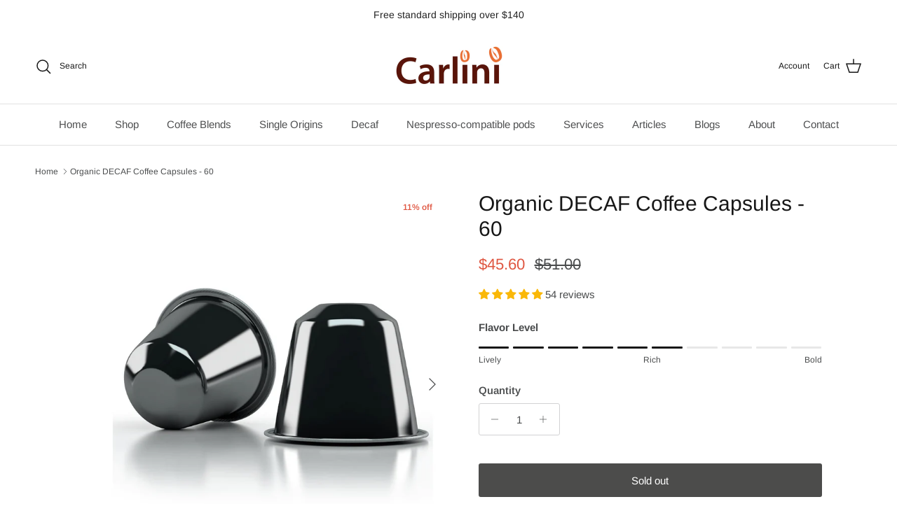

--- FILE ---
content_type: text/html; charset=utf-8
request_url: https://carlinicoffee.com/products/organic-decaf-coffee-capsules-60
body_size: 48848
content:
<!doctype html>
<html class="no-js" lang="en" dir="ltr">
<head><meta charset="utf-8">
<meta name="viewport" content="width=device-width,initial-scale=1">
<title>Organic DECAF Coffee Capsules - 60 Pack &ndash; Carlini Coffee</title><link rel="canonical" href="https://carlinicoffee.com/products/organic-decaf-coffee-capsules-60"><link rel="icon" href="//carlinicoffee.com/cdn/shop/files/Carlini-favicon.jpg?crop=center&height=48&v=1673936239&width=48" type="image/jpg">
  <link rel="apple-touch-icon" href="//carlinicoffee.com/cdn/shop/files/Carlini-favicon.jpg?crop=center&height=180&v=1673936239&width=180"><meta name="description" content="Buy the freshest Nespresso compatible Organic DECAF coffee capsules online. This is our 60 pack of quality Organic DECAF coffee capsules available for sale."><meta property="og:site_name" content="Carlini Coffee">
<meta property="og:url" content="https://carlinicoffee.com/products/organic-decaf-coffee-capsules-60">
<meta property="og:title" content="Organic DECAF Coffee Capsules - 60 Pack">
<meta property="og:type" content="product">
<meta property="og:description" content="Buy the freshest Nespresso compatible Organic DECAF coffee capsules online. This is our 60 pack of quality Organic DECAF coffee capsules available for sale."><meta property="og:image" content="http://carlinicoffee.com/cdn/shop/files/Carlini_Coffee_Black_Capsule_30.png?crop=center&height=1200&v=1740884654&width=1200">
  <meta property="og:image:secure_url" content="https://carlinicoffee.com/cdn/shop/files/Carlini_Coffee_Black_Capsule_30.png?crop=center&height=1200&v=1740884654&width=1200">
  <meta property="og:image:width" content="2000">
  <meta property="og:image:height" content="2000"><meta property="og:price:amount" content="45.60">
  <meta property="og:price:currency" content="AUD"><meta name="twitter:card" content="summary_large_image">
<meta name="twitter:title" content="Organic DECAF Coffee Capsules - 60 Pack">
<meta name="twitter:description" content="Buy the freshest Nespresso compatible Organic DECAF coffee capsules online. This is our 60 pack of quality Organic DECAF coffee capsules available for sale.">
<!-- Google tag (gtag.js) -->
  <script async src="https://www.googletagmanager.com/gtag/js?id=G-3RTE1P1HFT"></script>
  <script>
    window.dataLayer = window.dataLayer || [];
    function gtag(){dataLayer.push(arguments);}
    gtag('js', new Date());
    gtag('config', 'AW-11055615024');
    gtag('config', 'G-3RTE1P1HFT');
  </script><style>@font-face {
  font-family: Arimo;
  font-weight: 400;
  font-style: normal;
  font-display: fallback;
  src: url("//carlinicoffee.com/cdn/fonts/arimo/arimo_n4.a7efb558ca22d2002248bbe6f302a98edee38e35.woff2") format("woff2"),
       url("//carlinicoffee.com/cdn/fonts/arimo/arimo_n4.0da809f7d1d5ede2a73be7094ac00741efdb6387.woff") format("woff");
}
@font-face {
  font-family: Arimo;
  font-weight: 700;
  font-style: normal;
  font-display: fallback;
  src: url("//carlinicoffee.com/cdn/fonts/arimo/arimo_n7.1d2d0638e6a1228d86beb0e10006e3280ccb2d04.woff2") format("woff2"),
       url("//carlinicoffee.com/cdn/fonts/arimo/arimo_n7.f4b9139e8eac4a17b38b8707044c20f54c3be479.woff") format("woff");
}
@font-face {
  font-family: Arimo;
  font-weight: 500;
  font-style: normal;
  font-display: fallback;
  src: url("//carlinicoffee.com/cdn/fonts/arimo/arimo_n5.a6cc016de05b75be63cb193704728ed8065f04bb.woff2") format("woff2"),
       url("//carlinicoffee.com/cdn/fonts/arimo/arimo_n5.e0d510a292c8c9059b1fcf519004ca9d3a6015a2.woff") format("woff");
}
@font-face {
  font-family: Arimo;
  font-weight: 400;
  font-style: italic;
  font-display: fallback;
  src: url("//carlinicoffee.com/cdn/fonts/arimo/arimo_i4.438ddb21a1b98c7230698d70dc1a21df235701b2.woff2") format("woff2"),
       url("//carlinicoffee.com/cdn/fonts/arimo/arimo_i4.0e1908a0dc1ec32fabb5a03a0c9ee2083f82e3d7.woff") format("woff");
}
@font-face {
  font-family: Arimo;
  font-weight: 700;
  font-style: italic;
  font-display: fallback;
  src: url("//carlinicoffee.com/cdn/fonts/arimo/arimo_i7.b9f09537c29041ec8d51f8cdb7c9b8e4f1f82cb1.woff2") format("woff2"),
       url("//carlinicoffee.com/cdn/fonts/arimo/arimo_i7.ec659fc855f754fd0b1bd052e606bba1058f73da.woff") format("woff");
}
@font-face {
  font-family: Arimo;
  font-weight: 400;
  font-style: normal;
  font-display: fallback;
  src: url("//carlinicoffee.com/cdn/fonts/arimo/arimo_n4.a7efb558ca22d2002248bbe6f302a98edee38e35.woff2") format("woff2"),
       url("//carlinicoffee.com/cdn/fonts/arimo/arimo_n4.0da809f7d1d5ede2a73be7094ac00741efdb6387.woff") format("woff");
}
@font-face {
  font-family: Arimo;
  font-weight: 700;
  font-style: normal;
  font-display: fallback;
  src: url("//carlinicoffee.com/cdn/fonts/arimo/arimo_n7.1d2d0638e6a1228d86beb0e10006e3280ccb2d04.woff2") format("woff2"),
       url("//carlinicoffee.com/cdn/fonts/arimo/arimo_n7.f4b9139e8eac4a17b38b8707044c20f54c3be479.woff") format("woff");
}
@font-face {
  font-family: Arimo;
  font-weight: 400;
  font-style: normal;
  font-display: fallback;
  src: url("//carlinicoffee.com/cdn/fonts/arimo/arimo_n4.a7efb558ca22d2002248bbe6f302a98edee38e35.woff2") format("woff2"),
       url("//carlinicoffee.com/cdn/fonts/arimo/arimo_n4.0da809f7d1d5ede2a73be7094ac00741efdb6387.woff") format("woff");
}
@font-face {
  font-family: Arimo;
  font-weight: 600;
  font-style: normal;
  font-display: fallback;
  src: url("//carlinicoffee.com/cdn/fonts/arimo/arimo_n6.9c18b0befd86597f319b7d7f925727d04c262b32.woff2") format("woff2"),
       url("//carlinicoffee.com/cdn/fonts/arimo/arimo_n6.422bf6679b81a8bfb1b25d19299a53688390c2b9.woff") format("woff");
}
:root {
  --page-container-width:          1480px;
  --reading-container-width:       720px;
  --divider-opacity:               0.14;
  --gutter-large:                  30px;
  --gutter-desktop:                20px;
  --gutter-mobile:                 16px;
  --section-padding:               50px;
  --larger-section-padding:        80px;
  --larger-section-padding-mobile: 60px;
  --largest-section-padding:       110px;
  --aos-animate-duration:          0.6s;

  --base-font-family:              Arimo, sans-serif;
  --base-font-weight:              400;
  --base-font-style:               normal;
  --heading-font-family:           Arimo, sans-serif;
  --heading-font-weight:           400;
  --heading-font-style:            normal;
  --heading-font-letter-spacing:   normal;
  --logo-font-family:              Arimo, sans-serif;
  --logo-font-weight:              700;
  --logo-font-style:               normal;
  --nav-font-family:               Arimo, sans-serif;
  --nav-font-weight:               400;
  --nav-font-style:                normal;

  --base-text-size:15px;
  --base-line-height:              1.6;
  --input-text-size:16px;
  --smaller-text-size-1:12px;
  --smaller-text-size-2:14px;
  --smaller-text-size-3:12px;
  --smaller-text-size-4:11px;
  --larger-text-size:30px;
  --super-large-text-size:53px;
  --super-large-mobile-text-size:24px;
  --larger-mobile-text-size:24px;
  --logo-text-size:24px;--btn-letter-spacing: normal;
    --btn-text-transform: none;
    --button-text-size: 15px;
    --quickbuy-button-text-size: 14px;
    --small-feature-link-font-size: 1em;
    --input-btn-padding-top: 13px;
    --input-btn-padding-bottom: 13px;--heading-text-transform:none;
  --nav-text-size:                      15px;
  --mobile-menu-font-weight:            600;

  --body-bg-color:                      255 255 255;
  --bg-color:                           255 255 255;
  --body-text-color:                    74 76 77;
  --text-color:                         74 76 77;

  --header-text-col:                    #171717;--header-text-hover-col:             var(--main-nav-link-hover-col);--header-bg-col:                     #ffffff;
  --heading-color:                     23 23 23;
  --body-heading-color:                23 23 23;
  --heading-divider-col:               #e2e2e2;

  --logo-col:                          #171717;
  --main-nav-bg:                       #ffffff;
  --main-nav-link-col:                 #4f5051;
  --main-nav-link-hover-col:           #171717;
  --main-nav-link-featured-col:        #df5641;

  --link-color:                        23 23 23;
  --body-link-color:                   23 23 23;

  --btn-bg-color:                        76 76 75;
  --btn-bg-hover-color:                  23 23 23;
  --btn-border-color:                    76 76 75;
  --btn-border-hover-color:              23 23 23;
  --btn-text-color:                      255 255 255;
  --btn-text-hover-color:                255 255 255;--btn-alt-bg-color:                    255 255 255;
  --btn-alt-text-color:                  76 76 75;
  --btn-alt-border-color:                76 76 75;
  --btn-alt-border-hover-color:          76 76 75;--btn-ter-bg-color:                    235 235 235;
  --btn-ter-text-color:                  24 25 25;
  --btn-ter-bg-hover-color:              76 76 75;
  --btn-ter-text-hover-color:            255 255 255;--btn-border-radius: 3px;
    --btn-inspired-border-radius: 3px;--color-scheme-default:                             #ffffff;
  --color-scheme-default-color:                       255 255 255;
  --color-scheme-default-text-color:                  74 76 77;
  --color-scheme-default-head-color:                  23 23 23;
  --color-scheme-default-link-color:                  23 23 23;
  --color-scheme-default-btn-text-color:              255 255 255;
  --color-scheme-default-btn-text-hover-color:        255 255 255;
  --color-scheme-default-btn-bg-color:                76 76 75;
  --color-scheme-default-btn-bg-hover-color:          23 23 23;
  --color-scheme-default-btn-border-color:            76 76 75;
  --color-scheme-default-btn-border-hover-color:      23 23 23;
  --color-scheme-default-btn-alt-text-color:          76 76 75;
  --color-scheme-default-btn-alt-bg-color:            255 255 255;
  --color-scheme-default-btn-alt-border-color:        76 76 75;
  --color-scheme-default-btn-alt-border-hover-color:  76 76 75;

  --color-scheme-1:                             #f7f7f8;
  --color-scheme-1-color:                       247 247 248;
  --color-scheme-1-text-color:                  74 76 77;
  --color-scheme-1-head-color:                  23 23 23;
  --color-scheme-1-link-color:                  23 23 23;
  --color-scheme-1-btn-text-color:              255 255 255;
  --color-scheme-1-btn-text-hover-color:        255 255 255;
  --color-scheme-1-btn-bg-color:                35 35 35;
  --color-scheme-1-btn-bg-hover-color:          0 0 0;
  --color-scheme-1-btn-border-color:            35 35 35;
  --color-scheme-1-btn-border-hover-color:      0 0 0;
  --color-scheme-1-btn-alt-text-color:          35 35 35;
  --color-scheme-1-btn-alt-bg-color:            255 255 255;
  --color-scheme-1-btn-alt-border-color:        35 35 35;
  --color-scheme-1-btn-alt-border-hover-color:  35 35 35;

  --color-scheme-2:                             #f2f2f2;
  --color-scheme-2-color:                       242 242 242;
  --color-scheme-2-text-color:                  52 52 52;
  --color-scheme-2-head-color:                  52 52 52;
  --color-scheme-2-link-color:                  52 52 52;
  --color-scheme-2-btn-text-color:              255 255 255;
  --color-scheme-2-btn-text-hover-color:        255 255 255;
  --color-scheme-2-btn-bg-color:                35 35 35;
  --color-scheme-2-btn-bg-hover-color:          0 0 0;
  --color-scheme-2-btn-border-color:            35 35 35;
  --color-scheme-2-btn-border-hover-color:      0 0 0;
  --color-scheme-2-btn-alt-text-color:          35 35 35;
  --color-scheme-2-btn-alt-bg-color:            255 255 255;
  --color-scheme-2-btn-alt-border-color:        35 35 35;
  --color-scheme-2-btn-alt-border-hover-color:  35 35 35;

  /* Shop Pay payment terms */
  --payment-terms-background-color:    #ffffff;--quickbuy-bg: 247 247 248;--body-input-background-color:       rgb(var(--body-bg-color));
  --input-background-color:            rgb(var(--body-bg-color));
  --body-input-text-color:             var(--body-text-color);
  --input-text-color:                  var(--body-text-color);
  --body-input-border-color:           rgb(210, 210, 211);
  --input-border-color:                rgb(210, 210, 211);
  --input-border-color-hover:          rgb(155, 157, 157);
  --input-border-color-active:         rgb(74, 76, 77);

  --swatch-cross-svg:                  url("data:image/svg+xml,%3Csvg xmlns='http://www.w3.org/2000/svg' width='240' height='240' viewBox='0 0 24 24' fill='none' stroke='rgb(210, 210, 211)' stroke-width='0.09' preserveAspectRatio='none' %3E%3Cline x1='24' y1='0' x2='0' y2='24'%3E%3C/line%3E%3C/svg%3E");
  --swatch-cross-hover:                url("data:image/svg+xml,%3Csvg xmlns='http://www.w3.org/2000/svg' width='240' height='240' viewBox='0 0 24 24' fill='none' stroke='rgb(155, 157, 157)' stroke-width='0.09' preserveAspectRatio='none' %3E%3Cline x1='24' y1='0' x2='0' y2='24'%3E%3C/line%3E%3C/svg%3E");
  --swatch-cross-active:               url("data:image/svg+xml,%3Csvg xmlns='http://www.w3.org/2000/svg' width='240' height='240' viewBox='0 0 24 24' fill='none' stroke='rgb(74, 76, 77)' stroke-width='0.09' preserveAspectRatio='none' %3E%3Cline x1='24' y1='0' x2='0' y2='24'%3E%3C/line%3E%3C/svg%3E");

  --footer-divider-col:                #e2e2e2;
  --footer-text-col:                   103 104 105;
  --footer-heading-col:                23 23 23;
  --footer-bg-col:                     247 247 248;--product-label-overlay-justify: flex-start;--product-label-overlay-align: flex-start;--product-label-overlay-reduction-text:   #df5641;
  --product-label-overlay-reduction-bg:     #ffffff;
  --product-label-overlay-reduction-text-weight: 600;
  --product-label-overlay-stock-text:       #ffffff;
  --product-label-overlay-stock-bg:         #4c4c4b;
  --product-label-overlay-new-text:         #4a4c4d;
  --product-label-overlay-new-bg:           #5ff139;
  --product-label-overlay-meta-text:        #ffffff;
  --product-label-overlay-meta-bg:          #09728c;
  --product-label-sale-text:                #df5641;
  --product-label-sold-text:                #171717;
  --product-label-preorder-text:            #60a57e;

  --product-block-crop-align:               center;

  
  --product-block-price-align:              flex-start;
  --product-block-price-item-margin-start:  initial;
  --product-block-price-item-margin-end:    .5rem;
  

  

  --collection-block-image-position:   center center;

  --swatch-picker-image-size:          68px;
  --swatch-crop-align:                 center center;

  --image-overlay-text-color:          255 255 255;--image-overlay-bg:                  rgba(23, 23, 23, 0.1);
  --image-overlay-shadow-start:        rgb(0 0 0 / 0.15);
  --image-overlay-box-opacity:         0.9;--product-inventory-ok-box-color:            #f2faf0;
  --product-inventory-ok-text-color:           #108043;
  --product-inventory-ok-icon-box-fill-color:  #fff;
  --product-inventory-low-box-color:           #fcf1cd;
  --product-inventory-low-text-color:          #dd9a1a;
  --product-inventory-low-icon-box-fill-color: #fff;
  --product-inventory-low-text-color-channels: 16, 128, 67;
  --product-inventory-ok-text-color-channels:  221, 154, 26;

  --rating-star-color: 246 165 41;--overlay-align-left: start;
    --overlay-align-right: end;}html[dir=rtl] {
  --overlay-right-text-m-left: 0;
  --overlay-right-text-m-right: auto;
  --overlay-left-shadow-left-left: 15%;
  --overlay-left-shadow-left-right: -50%;
  --overlay-left-shadow-right-left: -85%;
  --overlay-left-shadow-right-right: 0;
}.image-overlay--bg-box .text-overlay .text-overlay__text {
    --image-overlay-box-bg: 255 255 255;
    --heading-color: var(--body-heading-color);
    --text-color: var(--body-text-color);
    --link-color: var(--body-link-color);
  }::selection {
    background: rgb(var(--body-heading-color));
    color: rgb(var(--body-bg-color));
  }
  ::-moz-selection {
    background: rgb(var(--body-heading-color));
    color: rgb(var(--body-bg-color));
  }.use-color-scheme--default {
  --product-label-sale-text:           #df5641;
  --product-label-sold-text:           #171717;
  --product-label-preorder-text:       #60a57e;
  --input-background-color:            rgb(var(--body-bg-color));
  --input-text-color:                  var(--body-input-text-color);
  --input-border-color:                rgb(210, 210, 211);
  --input-border-color-hover:          rgb(155, 157, 157);
  --input-border-color-active:         rgb(74, 76, 77);
}.use-color-scheme--2 {
  --product-label-sale-text:           currentColor;
  --product-label-sold-text:           currentColor;
  --product-label-preorder-text:       currentColor;
  --input-background-color:            transparent;
  --input-text-color:                  52 52 52;
  --input-border-color:                rgb(185, 185, 185);
  --input-border-color-hover:          rgb(138, 138, 138);
  --input-border-color-active:         rgb(52, 52, 52);
}</style>

  <link href="//carlinicoffee.com/cdn/shop/t/94/assets/main.css?v=59812818702299870031765692172" rel="stylesheet" type="text/css" media="all" />
<link rel="preload" as="font" href="//carlinicoffee.com/cdn/fonts/arimo/arimo_n4.a7efb558ca22d2002248bbe6f302a98edee38e35.woff2" type="font/woff2" crossorigin><link rel="preload" as="font" href="//carlinicoffee.com/cdn/fonts/arimo/arimo_n4.a7efb558ca22d2002248bbe6f302a98edee38e35.woff2" type="font/woff2" crossorigin><script>
    document.documentElement.className = document.documentElement.className.replace('no-js', 'js');

    window.theme = {
      info: {
        name: 'Symmetry',
        version: '8.1.1'
      },
      device: {
        hasTouch: window.matchMedia('(any-pointer: coarse)').matches,
        hasHover: window.matchMedia('(hover: hover)').matches
      },
      mediaQueries: {
        md: '(min-width: 768px)',
        productMediaCarouselBreak: '(min-width: 1041px)'
      },
      routes: {
        base: 'https://carlinicoffee.com',
        cart: '/cart',
        cartAdd: '/cart/add.js',
        cartUpdate: '/cart/update.js',
        predictiveSearch: '/search/suggest'
      },
      strings: {
        cartTermsConfirmation: "You must agree to the terms and conditions before continuing.",
        cartItemsQuantityError: "You can only add [QUANTITY] of this item to your cart.",
        generalSearchViewAll: "View all search results",
        noStock: "Sold out",
        noVariant: "Unavailable",
        productsProductChooseA: "Choose a",
        generalSearchPages: "Pages",
        generalSearchNoResultsWithoutTerms: "Sorry, we couldnʼt find any results",
        shippingCalculator: {
          singleRate: "There is one shipping rate for this destination:",
          multipleRates: "There are multiple shipping rates for this destination:",
          noRates: "We do not ship to this destination."
        },
        regularPrice: "Regular price",
        salePrice: "Sale price"
      },
      settings: {
        moneyWithCurrencyFormat: "${{amount}} AUD",
        cartType: "page",
        afterAddToCart: "notification",
        quickbuyStyle: "button",
        externalLinksNewTab: true,
        internalLinksSmoothScroll: true
      }
    }

    theme.inlineNavigationCheck = function() {
      var pageHeader = document.querySelector('.pageheader'),
          inlineNavContainer = pageHeader.querySelector('.logo-area__left__inner'),
          inlineNav = inlineNavContainer.querySelector('.navigation--left');
      if (inlineNav && getComputedStyle(inlineNav).display != 'none') {
        var inlineMenuCentered = document.querySelector('.pageheader--layout-inline-menu-center'),
            logoContainer = document.querySelector('.logo-area__middle__inner');
        if(inlineMenuCentered) {
          var rightWidth = document.querySelector('.logo-area__right__inner').clientWidth,
              middleWidth = logoContainer.clientWidth,
              logoArea = document.querySelector('.logo-area'),
              computedLogoAreaStyle = getComputedStyle(logoArea),
              logoAreaInnerWidth = logoArea.clientWidth - Math.ceil(parseFloat(computedLogoAreaStyle.paddingLeft)) - Math.ceil(parseFloat(computedLogoAreaStyle.paddingRight)),
              availableNavWidth = logoAreaInnerWidth - Math.max(rightWidth, middleWidth) * 2 - 40;
          inlineNavContainer.style.maxWidth = availableNavWidth + 'px';
        }

        var firstInlineNavLink = inlineNav.querySelector('.navigation__item:first-child'),
            lastInlineNavLink = inlineNav.querySelector('.navigation__item:last-child');
        if (lastInlineNavLink) {
          var inlineNavWidth = null;
          if(document.querySelector('html[dir=rtl]')) {
            inlineNavWidth = firstInlineNavLink.offsetLeft - lastInlineNavLink.offsetLeft + firstInlineNavLink.offsetWidth;
          } else {
            inlineNavWidth = lastInlineNavLink.offsetLeft - firstInlineNavLink.offsetLeft + lastInlineNavLink.offsetWidth;
          }
          if (inlineNavContainer.offsetWidth >= inlineNavWidth) {
            pageHeader.classList.add('pageheader--layout-inline-permitted');
            var tallLogo = logoContainer.clientHeight > lastInlineNavLink.clientHeight + 20;
            if (tallLogo) {
              inlineNav.classList.add('navigation--tight-underline');
            } else {
              inlineNav.classList.remove('navigation--tight-underline');
            }
          } else {
            pageHeader.classList.remove('pageheader--layout-inline-permitted');
          }
        }
      }
    };

    theme.setInitialHeaderHeightProperty = () => {
      const section = document.querySelector('.section-header');
      if (section) {
        document.documentElement.style.setProperty('--theme-header-height', Math.ceil(section.clientHeight) + 'px');
      }
    };
  </script>

  <script src="//carlinicoffee.com/cdn/shop/t/94/assets/main.js?v=25831844697274821701765692172" defer></script>
    <script src="//carlinicoffee.com/cdn/shop/t/94/assets/animate-on-scroll.js?v=15249566486942820451765692172" defer></script>
    <link href="//carlinicoffee.com/cdn/shop/t/94/assets/animate-on-scroll.css?v=135962721104954213331765692172" rel="stylesheet" type="text/css" media="all" />
  

  <script>window.performance && window.performance.mark && window.performance.mark('shopify.content_for_header.start');</script><meta name="google-site-verification" content="duK7Z2xznUj0nleNJtJKkvuTm3TC8sQYGI_o-7DAeLg">
<meta name="google-site-verification" content="XVsx8aQHcOJxvvqLponWSMnNw-8F2QNMUQ-2ERDaOCA">
<meta id="shopify-digital-wallet" name="shopify-digital-wallet" content="/67040870679/digital_wallets/dialog">
<meta name="shopify-checkout-api-token" content="e80e9c9ceb329c87d7bc53c625fa39de">
<meta id="in-context-paypal-metadata" data-shop-id="67040870679" data-venmo-supported="false" data-environment="production" data-locale="en_US" data-paypal-v4="true" data-currency="AUD">
<link rel="alternate" type="application/json+oembed" href="https://carlinicoffee.com/products/organic-decaf-coffee-capsules-60.oembed">
<script async="async" src="/checkouts/internal/preloads.js?locale=en-AU"></script>
<link rel="preconnect" href="https://shop.app" crossorigin="anonymous">
<script async="async" src="https://shop.app/checkouts/internal/preloads.js?locale=en-AU&shop_id=67040870679" crossorigin="anonymous"></script>
<script id="apple-pay-shop-capabilities" type="application/json">{"shopId":67040870679,"countryCode":"AU","currencyCode":"AUD","merchantCapabilities":["supports3DS"],"merchantId":"gid:\/\/shopify\/Shop\/67040870679","merchantName":"Carlini Coffee","requiredBillingContactFields":["postalAddress","email","phone"],"requiredShippingContactFields":["postalAddress","email","phone"],"shippingType":"shipping","supportedNetworks":["visa","masterCard","amex","jcb"],"total":{"type":"pending","label":"Carlini Coffee","amount":"1.00"},"shopifyPaymentsEnabled":true,"supportsSubscriptions":true}</script>
<script id="shopify-features" type="application/json">{"accessToken":"e80e9c9ceb329c87d7bc53c625fa39de","betas":["rich-media-storefront-analytics"],"domain":"carlinicoffee.com","predictiveSearch":true,"shopId":67040870679,"locale":"en"}</script>
<script>var Shopify = Shopify || {};
Shopify.shop = "carlinicoffee.myshopify.com";
Shopify.locale = "en";
Shopify.currency = {"active":"AUD","rate":"1.0"};
Shopify.country = "AU";
Shopify.theme = {"name":"Carlini 14 Dec 25 8.1.1","id":183815176471,"schema_name":"Symmetry","schema_version":"8.1.1","theme_store_id":568,"role":"main"};
Shopify.theme.handle = "null";
Shopify.theme.style = {"id":null,"handle":null};
Shopify.cdnHost = "carlinicoffee.com/cdn";
Shopify.routes = Shopify.routes || {};
Shopify.routes.root = "/";</script>
<script type="module">!function(o){(o.Shopify=o.Shopify||{}).modules=!0}(window);</script>
<script>!function(o){function n(){var o=[];function n(){o.push(Array.prototype.slice.apply(arguments))}return n.q=o,n}var t=o.Shopify=o.Shopify||{};t.loadFeatures=n(),t.autoloadFeatures=n()}(window);</script>
<script>
  window.ShopifyPay = window.ShopifyPay || {};
  window.ShopifyPay.apiHost = "shop.app\/pay";
  window.ShopifyPay.redirectState = null;
</script>
<script id="shop-js-analytics" type="application/json">{"pageType":"product"}</script>
<script defer="defer" async type="module" src="//carlinicoffee.com/cdn/shopifycloud/shop-js/modules/v2/client.init-shop-cart-sync_BdyHc3Nr.en.esm.js"></script>
<script defer="defer" async type="module" src="//carlinicoffee.com/cdn/shopifycloud/shop-js/modules/v2/chunk.common_Daul8nwZ.esm.js"></script>
<script type="module">
  await import("//carlinicoffee.com/cdn/shopifycloud/shop-js/modules/v2/client.init-shop-cart-sync_BdyHc3Nr.en.esm.js");
await import("//carlinicoffee.com/cdn/shopifycloud/shop-js/modules/v2/chunk.common_Daul8nwZ.esm.js");

  window.Shopify.SignInWithShop?.initShopCartSync?.({"fedCMEnabled":true,"windoidEnabled":true});

</script>
<script>
  window.Shopify = window.Shopify || {};
  if (!window.Shopify.featureAssets) window.Shopify.featureAssets = {};
  window.Shopify.featureAssets['shop-js'] = {"shop-cart-sync":["modules/v2/client.shop-cart-sync_QYOiDySF.en.esm.js","modules/v2/chunk.common_Daul8nwZ.esm.js"],"init-fed-cm":["modules/v2/client.init-fed-cm_DchLp9rc.en.esm.js","modules/v2/chunk.common_Daul8nwZ.esm.js"],"shop-button":["modules/v2/client.shop-button_OV7bAJc5.en.esm.js","modules/v2/chunk.common_Daul8nwZ.esm.js"],"init-windoid":["modules/v2/client.init-windoid_DwxFKQ8e.en.esm.js","modules/v2/chunk.common_Daul8nwZ.esm.js"],"shop-cash-offers":["modules/v2/client.shop-cash-offers_DWtL6Bq3.en.esm.js","modules/v2/chunk.common_Daul8nwZ.esm.js","modules/v2/chunk.modal_CQq8HTM6.esm.js"],"shop-toast-manager":["modules/v2/client.shop-toast-manager_CX9r1SjA.en.esm.js","modules/v2/chunk.common_Daul8nwZ.esm.js"],"init-shop-email-lookup-coordinator":["modules/v2/client.init-shop-email-lookup-coordinator_UhKnw74l.en.esm.js","modules/v2/chunk.common_Daul8nwZ.esm.js"],"pay-button":["modules/v2/client.pay-button_DzxNnLDY.en.esm.js","modules/v2/chunk.common_Daul8nwZ.esm.js"],"avatar":["modules/v2/client.avatar_BTnouDA3.en.esm.js"],"init-shop-cart-sync":["modules/v2/client.init-shop-cart-sync_BdyHc3Nr.en.esm.js","modules/v2/chunk.common_Daul8nwZ.esm.js"],"shop-login-button":["modules/v2/client.shop-login-button_D8B466_1.en.esm.js","modules/v2/chunk.common_Daul8nwZ.esm.js","modules/v2/chunk.modal_CQq8HTM6.esm.js"],"init-customer-accounts-sign-up":["modules/v2/client.init-customer-accounts-sign-up_C8fpPm4i.en.esm.js","modules/v2/client.shop-login-button_D8B466_1.en.esm.js","modules/v2/chunk.common_Daul8nwZ.esm.js","modules/v2/chunk.modal_CQq8HTM6.esm.js"],"init-shop-for-new-customer-accounts":["modules/v2/client.init-shop-for-new-customer-accounts_CVTO0Ztu.en.esm.js","modules/v2/client.shop-login-button_D8B466_1.en.esm.js","modules/v2/chunk.common_Daul8nwZ.esm.js","modules/v2/chunk.modal_CQq8HTM6.esm.js"],"init-customer-accounts":["modules/v2/client.init-customer-accounts_dRgKMfrE.en.esm.js","modules/v2/client.shop-login-button_D8B466_1.en.esm.js","modules/v2/chunk.common_Daul8nwZ.esm.js","modules/v2/chunk.modal_CQq8HTM6.esm.js"],"shop-follow-button":["modules/v2/client.shop-follow-button_CkZpjEct.en.esm.js","modules/v2/chunk.common_Daul8nwZ.esm.js","modules/v2/chunk.modal_CQq8HTM6.esm.js"],"lead-capture":["modules/v2/client.lead-capture_BntHBhfp.en.esm.js","modules/v2/chunk.common_Daul8nwZ.esm.js","modules/v2/chunk.modal_CQq8HTM6.esm.js"],"checkout-modal":["modules/v2/client.checkout-modal_CfxcYbTm.en.esm.js","modules/v2/chunk.common_Daul8nwZ.esm.js","modules/v2/chunk.modal_CQq8HTM6.esm.js"],"shop-login":["modules/v2/client.shop-login_Da4GZ2H6.en.esm.js","modules/v2/chunk.common_Daul8nwZ.esm.js","modules/v2/chunk.modal_CQq8HTM6.esm.js"],"payment-terms":["modules/v2/client.payment-terms_MV4M3zvL.en.esm.js","modules/v2/chunk.common_Daul8nwZ.esm.js","modules/v2/chunk.modal_CQq8HTM6.esm.js"]};
</script>
<script id="__st">var __st={"a":67040870679,"offset":39600,"reqid":"3efb25f6-0140-4e4d-a8c2-34c85573eae9-1768971983","pageurl":"carlinicoffee.com\/products\/organic-decaf-coffee-capsules-60","u":"9a2ed69b7b3b","p":"product","rtyp":"product","rid":7976976613655};</script>
<script>window.ShopifyPaypalV4VisibilityTracking = true;</script>
<script id="captcha-bootstrap">!function(){'use strict';const t='contact',e='account',n='new_comment',o=[[t,t],['blogs',n],['comments',n],[t,'customer']],c=[[e,'customer_login'],[e,'guest_login'],[e,'recover_customer_password'],[e,'create_customer']],r=t=>t.map((([t,e])=>`form[action*='/${t}']:not([data-nocaptcha='true']) input[name='form_type'][value='${e}']`)).join(','),a=t=>()=>t?[...document.querySelectorAll(t)].map((t=>t.form)):[];function s(){const t=[...o],e=r(t);return a(e)}const i='password',u='form_key',d=['recaptcha-v3-token','g-recaptcha-response','h-captcha-response',i],f=()=>{try{return window.sessionStorage}catch{return}},m='__shopify_v',_=t=>t.elements[u];function p(t,e,n=!1){try{const o=window.sessionStorage,c=JSON.parse(o.getItem(e)),{data:r}=function(t){const{data:e,action:n}=t;return t[m]||n?{data:e,action:n}:{data:t,action:n}}(c);for(const[e,n]of Object.entries(r))t.elements[e]&&(t.elements[e].value=n);n&&o.removeItem(e)}catch(o){console.error('form repopulation failed',{error:o})}}const l='form_type',E='cptcha';function T(t){t.dataset[E]=!0}const w=window,h=w.document,L='Shopify',v='ce_forms',y='captcha';let A=!1;((t,e)=>{const n=(g='f06e6c50-85a8-45c8-87d0-21a2b65856fe',I='https://cdn.shopify.com/shopifycloud/storefront-forms-hcaptcha/ce_storefront_forms_captcha_hcaptcha.v1.5.2.iife.js',D={infoText:'Protected by hCaptcha',privacyText:'Privacy',termsText:'Terms'},(t,e,n)=>{const o=w[L][v],c=o.bindForm;if(c)return c(t,g,e,D).then(n);var r;o.q.push([[t,g,e,D],n]),r=I,A||(h.body.append(Object.assign(h.createElement('script'),{id:'captcha-provider',async:!0,src:r})),A=!0)});var g,I,D;w[L]=w[L]||{},w[L][v]=w[L][v]||{},w[L][v].q=[],w[L][y]=w[L][y]||{},w[L][y].protect=function(t,e){n(t,void 0,e),T(t)},Object.freeze(w[L][y]),function(t,e,n,w,h,L){const[v,y,A,g]=function(t,e,n){const i=e?o:[],u=t?c:[],d=[...i,...u],f=r(d),m=r(i),_=r(d.filter((([t,e])=>n.includes(e))));return[a(f),a(m),a(_),s()]}(w,h,L),I=t=>{const e=t.target;return e instanceof HTMLFormElement?e:e&&e.form},D=t=>v().includes(t);t.addEventListener('submit',(t=>{const e=I(t);if(!e)return;const n=D(e)&&!e.dataset.hcaptchaBound&&!e.dataset.recaptchaBound,o=_(e),c=g().includes(e)&&(!o||!o.value);(n||c)&&t.preventDefault(),c&&!n&&(function(t){try{if(!f())return;!function(t){const e=f();if(!e)return;const n=_(t);if(!n)return;const o=n.value;o&&e.removeItem(o)}(t);const e=Array.from(Array(32),(()=>Math.random().toString(36)[2])).join('');!function(t,e){_(t)||t.append(Object.assign(document.createElement('input'),{type:'hidden',name:u})),t.elements[u].value=e}(t,e),function(t,e){const n=f();if(!n)return;const o=[...t.querySelectorAll(`input[type='${i}']`)].map((({name:t})=>t)),c=[...d,...o],r={};for(const[a,s]of new FormData(t).entries())c.includes(a)||(r[a]=s);n.setItem(e,JSON.stringify({[m]:1,action:t.action,data:r}))}(t,e)}catch(e){console.error('failed to persist form',e)}}(e),e.submit())}));const S=(t,e)=>{t&&!t.dataset[E]&&(n(t,e.some((e=>e===t))),T(t))};for(const o of['focusin','change'])t.addEventListener(o,(t=>{const e=I(t);D(e)&&S(e,y())}));const B=e.get('form_key'),M=e.get(l),P=B&&M;t.addEventListener('DOMContentLoaded',(()=>{const t=y();if(P)for(const e of t)e.elements[l].value===M&&p(e,B);[...new Set([...A(),...v().filter((t=>'true'===t.dataset.shopifyCaptcha))])].forEach((e=>S(e,t)))}))}(h,new URLSearchParams(w.location.search),n,t,e,['guest_login'])})(!0,!0)}();</script>
<script integrity="sha256-4kQ18oKyAcykRKYeNunJcIwy7WH5gtpwJnB7kiuLZ1E=" data-source-attribution="shopify.loadfeatures" defer="defer" src="//carlinicoffee.com/cdn/shopifycloud/storefront/assets/storefront/load_feature-a0a9edcb.js" crossorigin="anonymous"></script>
<script crossorigin="anonymous" defer="defer" src="//carlinicoffee.com/cdn/shopifycloud/storefront/assets/shopify_pay/storefront-65b4c6d7.js?v=20250812"></script>
<script data-source-attribution="shopify.dynamic_checkout.dynamic.init">var Shopify=Shopify||{};Shopify.PaymentButton=Shopify.PaymentButton||{isStorefrontPortableWallets:!0,init:function(){window.Shopify.PaymentButton.init=function(){};var t=document.createElement("script");t.src="https://carlinicoffee.com/cdn/shopifycloud/portable-wallets/latest/portable-wallets.en.js",t.type="module",document.head.appendChild(t)}};
</script>
<script data-source-attribution="shopify.dynamic_checkout.buyer_consent">
  function portableWalletsHideBuyerConsent(e){var t=document.getElementById("shopify-buyer-consent"),n=document.getElementById("shopify-subscription-policy-button");t&&n&&(t.classList.add("hidden"),t.setAttribute("aria-hidden","true"),n.removeEventListener("click",e))}function portableWalletsShowBuyerConsent(e){var t=document.getElementById("shopify-buyer-consent"),n=document.getElementById("shopify-subscription-policy-button");t&&n&&(t.classList.remove("hidden"),t.removeAttribute("aria-hidden"),n.addEventListener("click",e))}window.Shopify?.PaymentButton&&(window.Shopify.PaymentButton.hideBuyerConsent=portableWalletsHideBuyerConsent,window.Shopify.PaymentButton.showBuyerConsent=portableWalletsShowBuyerConsent);
</script>
<script data-source-attribution="shopify.dynamic_checkout.cart.bootstrap">document.addEventListener("DOMContentLoaded",(function(){function t(){return document.querySelector("shopify-accelerated-checkout-cart, shopify-accelerated-checkout")}if(t())Shopify.PaymentButton.init();else{new MutationObserver((function(e,n){t()&&(Shopify.PaymentButton.init(),n.disconnect())})).observe(document.body,{childList:!0,subtree:!0})}}));
</script>
<link id="shopify-accelerated-checkout-styles" rel="stylesheet" media="screen" href="https://carlinicoffee.com/cdn/shopifycloud/portable-wallets/latest/accelerated-checkout-backwards-compat.css" crossorigin="anonymous">
<style id="shopify-accelerated-checkout-cart">
        #shopify-buyer-consent {
  margin-top: 1em;
  display: inline-block;
  width: 100%;
}

#shopify-buyer-consent.hidden {
  display: none;
}

#shopify-subscription-policy-button {
  background: none;
  border: none;
  padding: 0;
  text-decoration: underline;
  font-size: inherit;
  cursor: pointer;
}

#shopify-subscription-policy-button::before {
  box-shadow: none;
}

      </style>
<script id="sections-script" data-sections="related-products,footer" defer="defer" src="//carlinicoffee.com/cdn/shop/t/94/compiled_assets/scripts.js?v=1506"></script>
<script>window.performance && window.performance.mark && window.performance.mark('shopify.content_for_header.end');</script>
<!-- CC Custom Head Start --><!-- CC Custom Head End --><!-- BEGIN app block: shopify://apps/judge-me-reviews/blocks/judgeme_core/61ccd3b1-a9f2-4160-9fe9-4fec8413e5d8 --><!-- Start of Judge.me Core -->






<link rel="dns-prefetch" href="https://cdnwidget.judge.me">
<link rel="dns-prefetch" href="https://cdn.judge.me">
<link rel="dns-prefetch" href="https://cdn1.judge.me">
<link rel="dns-prefetch" href="https://api.judge.me">

<script data-cfasync='false' class='jdgm-settings-script'>window.jdgmSettings={"pagination":5,"disable_web_reviews":true,"badge_no_review_text":"No reviews","badge_n_reviews_text":"{{ n }} review/reviews","badge_star_color":"#fab808","hide_badge_preview_if_no_reviews":true,"badge_hide_text":false,"enforce_center_preview_badge":false,"widget_title":"Customer Reviews","widget_open_form_text":"Write a review","widget_close_form_text":"Cancel review","widget_refresh_page_text":"Refresh page","widget_summary_text":"Based on {{ number_of_reviews }} review/reviews","widget_no_review_text":"Be the first to write a review","widget_name_field_text":"Display name","widget_verified_name_field_text":"Verified Name (public)","widget_name_placeholder_text":"Display name","widget_required_field_error_text":"This field is required.","widget_email_field_text":"Email address","widget_verified_email_field_text":"Verified Email (private, can not be edited)","widget_email_placeholder_text":"Your email address","widget_email_field_error_text":"Please enter a valid email address.","widget_rating_field_text":"Rating","widget_review_title_field_text":"Review Title","widget_review_title_placeholder_text":"Give your review a title","widget_review_body_field_text":"Review content","widget_review_body_placeholder_text":"Start writing here...","widget_pictures_field_text":"Picture/Video (optional)","widget_submit_review_text":"Submit Review","widget_submit_verified_review_text":"Submit Verified Review","widget_submit_success_msg_with_auto_publish":"Thank you! Please refresh the page in a few moments to see your review. You can remove or edit your review by logging into \u003ca href='https://judge.me/login' target='_blank' rel='nofollow noopener'\u003eJudge.me\u003c/a\u003e","widget_submit_success_msg_no_auto_publish":"Thank you! Your review will be published as soon as it is approved by the shop admin. You can remove or edit your review by logging into \u003ca href='https://judge.me/login' target='_blank' rel='nofollow noopener'\u003eJudge.me\u003c/a\u003e","widget_show_default_reviews_out_of_total_text":"Showing {{ n_reviews_shown }} out of {{ n_reviews }} reviews.","widget_show_all_link_text":"Show all","widget_show_less_link_text":"Show less","widget_author_said_text":"{{ reviewer_name }} said:","widget_days_text":"{{ n }} days ago","widget_weeks_text":"{{ n }} week/weeks ago","widget_months_text":"{{ n }} month/months ago","widget_years_text":"{{ n }} year/years ago","widget_yesterday_text":"Yesterday","widget_today_text":"Today","widget_replied_text":"\u003e\u003e {{ shop_name }} replied:","widget_read_more_text":"Read more","widget_reviewer_name_as_initial":"","widget_rating_filter_color":"","widget_rating_filter_see_all_text":"See all reviews","widget_sorting_most_recent_text":"Most Recent","widget_sorting_highest_rating_text":"Highest Rating","widget_sorting_lowest_rating_text":"Lowest Rating","widget_sorting_with_pictures_text":"Only Pictures","widget_sorting_most_helpful_text":"Most Helpful","widget_open_question_form_text":"Ask a question","widget_reviews_subtab_text":"Reviews","widget_questions_subtab_text":"Questions","widget_question_label_text":"Question","widget_answer_label_text":"Answer","widget_question_placeholder_text":"Write your question here","widget_submit_question_text":"Submit Question","widget_question_submit_success_text":"Thank you for your question! We will notify you once it gets answered.","widget_star_color":"#fab808","verified_badge_text":"Verified","verified_badge_bg_color":"","verified_badge_text_color":"","verified_badge_placement":"left-of-reviewer-name","widget_review_max_height":"","widget_hide_border":false,"widget_social_share":false,"widget_thumb":false,"widget_review_location_show":false,"widget_location_format":"","all_reviews_include_out_of_store_products":true,"all_reviews_out_of_store_text":"(out of store)","all_reviews_pagination":100,"all_reviews_product_name_prefix_text":"about","enable_review_pictures":true,"enable_question_anwser":false,"widget_theme":"","review_date_format":"dd/mm/yy","default_sort_method":"most-recent","widget_product_reviews_subtab_text":"Product Reviews","widget_shop_reviews_subtab_text":"Shop Reviews","widget_other_products_reviews_text":"Reviews for other products","widget_store_reviews_subtab_text":"Store reviews","widget_no_store_reviews_text":"This store hasn't received any reviews yet","widget_web_restriction_product_reviews_text":"This product hasn't received any reviews yet","widget_no_items_text":"No items found","widget_show_more_text":"Show more","widget_write_a_store_review_text":"Write a Store Review","widget_other_languages_heading":"Reviews in Other Languages","widget_translate_review_text":"Translate review to {{ language }}","widget_translating_review_text":"Translating...","widget_show_original_translation_text":"Show original ({{ language }})","widget_translate_review_failed_text":"Review couldn't be translated.","widget_translate_review_retry_text":"Retry","widget_translate_review_try_again_later_text":"Try again later","show_product_url_for_grouped_product":false,"widget_sorting_pictures_first_text":"Pictures First","show_pictures_on_all_rev_page_mobile":false,"show_pictures_on_all_rev_page_desktop":false,"floating_tab_hide_mobile_install_preference":false,"floating_tab_button_name":"★ Reviews","floating_tab_title":"Let customers speak for us","floating_tab_button_color":"","floating_tab_button_background_color":"","floating_tab_url":"","floating_tab_url_enabled":false,"floating_tab_tab_style":"text","all_reviews_text_badge_text":"Customers rate us {{ shop.metafields.judgeme.all_reviews_rating | round: 1 }}/5 based on {{ shop.metafields.judgeme.all_reviews_count }} reviews.","all_reviews_text_badge_text_branded_style":"{{ shop.metafields.judgeme.all_reviews_rating | round: 1 }} out of 5 stars based on {{ shop.metafields.judgeme.all_reviews_count }} reviews","is_all_reviews_text_badge_a_link":false,"show_stars_for_all_reviews_text_badge":false,"all_reviews_text_badge_url":"","all_reviews_text_style":"text","all_reviews_text_color_style":"judgeme_brand_color","all_reviews_text_color":"#108474","all_reviews_text_show_jm_brand":true,"featured_carousel_show_header":true,"featured_carousel_title":"Let customers speak for us","testimonials_carousel_title":"Customers are saying","videos_carousel_title":"Real customer stories","cards_carousel_title":"Customers are saying","featured_carousel_count_text":"from {{ n }} reviews","featured_carousel_add_link_to_all_reviews_page":false,"featured_carousel_url":"","featured_carousel_show_images":true,"featured_carousel_autoslide_interval":5,"featured_carousel_arrows_on_the_sides":false,"featured_carousel_height":250,"featured_carousel_width":80,"featured_carousel_image_size":0,"featured_carousel_image_height":250,"featured_carousel_arrow_color":"#eeeeee","verified_count_badge_style":"vintage","verified_count_badge_orientation":"horizontal","verified_count_badge_color_style":"judgeme_brand_color","verified_count_badge_color":"#108474","is_verified_count_badge_a_link":false,"verified_count_badge_url":"","verified_count_badge_show_jm_brand":true,"widget_rating_preset_default":5,"widget_first_sub_tab":"product-reviews","widget_show_histogram":true,"widget_histogram_use_custom_color":false,"widget_pagination_use_custom_color":false,"widget_star_use_custom_color":true,"widget_verified_badge_use_custom_color":false,"widget_write_review_use_custom_color":false,"picture_reminder_submit_button":"Upload Pictures","enable_review_videos":false,"mute_video_by_default":false,"widget_sorting_videos_first_text":"Videos First","widget_review_pending_text":"Pending","featured_carousel_items_for_large_screen":3,"social_share_options_order":"Facebook,Twitter","remove_microdata_snippet":true,"disable_json_ld":false,"enable_json_ld_products":false,"preview_badge_show_question_text":false,"preview_badge_no_question_text":"No questions","preview_badge_n_question_text":"{{ number_of_questions }} question/questions","qa_badge_show_icon":false,"qa_badge_position":"same-row","remove_judgeme_branding":false,"widget_add_search_bar":false,"widget_search_bar_placeholder":"Search","widget_sorting_verified_only_text":"Verified only","featured_carousel_theme":"default","featured_carousel_show_rating":true,"featured_carousel_show_title":true,"featured_carousel_show_body":true,"featured_carousel_show_date":false,"featured_carousel_show_reviewer":true,"featured_carousel_show_product":false,"featured_carousel_header_background_color":"#108474","featured_carousel_header_text_color":"#ffffff","featured_carousel_name_product_separator":"reviewed","featured_carousel_full_star_background":"#108474","featured_carousel_empty_star_background":"#dadada","featured_carousel_vertical_theme_background":"#f9fafb","featured_carousel_verified_badge_enable":false,"featured_carousel_verified_badge_color":"#108474","featured_carousel_border_style":"round","featured_carousel_review_line_length_limit":3,"featured_carousel_more_reviews_button_text":"Read more reviews","featured_carousel_view_product_button_text":"View product","all_reviews_page_load_reviews_on":"scroll","all_reviews_page_load_more_text":"Load More Reviews","disable_fb_tab_reviews":false,"enable_ajax_cdn_cache":false,"widget_public_name_text":"displayed publicly like","default_reviewer_name":"John Smith","default_reviewer_name_has_non_latin":true,"widget_reviewer_anonymous":"Anonymous","medals_widget_title":"Judge.me Review Medals","medals_widget_background_color":"#f9fafb","medals_widget_position":"footer_all_pages","medals_widget_border_color":"#f9fafb","medals_widget_verified_text_position":"left","medals_widget_use_monochromatic_version":false,"medals_widget_elements_color":"#3E351D","show_reviewer_avatar":true,"widget_invalid_yt_video_url_error_text":"Not a YouTube video URL","widget_max_length_field_error_text":"Please enter no more than {0} characters.","widget_show_country_flag":false,"widget_show_collected_via_shop_app":true,"widget_verified_by_shop_badge_style":"light","widget_verified_by_shop_text":"Verified by Shop","widget_show_photo_gallery":true,"widget_load_with_code_splitting":true,"widget_ugc_install_preference":false,"widget_ugc_title":"Made by us, Shared by you","widget_ugc_subtitle":"Tag us to see your picture featured in our page","widget_ugc_arrows_color":"#ffffff","widget_ugc_primary_button_text":"Buy Now","widget_ugc_primary_button_background_color":"#108474","widget_ugc_primary_button_text_color":"#ffffff","widget_ugc_primary_button_border_width":"0","widget_ugc_primary_button_border_style":"none","widget_ugc_primary_button_border_color":"#108474","widget_ugc_primary_button_border_radius":"25","widget_ugc_secondary_button_text":"Load More","widget_ugc_secondary_button_background_color":"#ffffff","widget_ugc_secondary_button_text_color":"#108474","widget_ugc_secondary_button_border_width":"2","widget_ugc_secondary_button_border_style":"solid","widget_ugc_secondary_button_border_color":"#108474","widget_ugc_secondary_button_border_radius":"25","widget_ugc_reviews_button_text":"View Reviews","widget_ugc_reviews_button_background_color":"#ffffff","widget_ugc_reviews_button_text_color":"#108474","widget_ugc_reviews_button_border_width":"2","widget_ugc_reviews_button_border_style":"solid","widget_ugc_reviews_button_border_color":"#108474","widget_ugc_reviews_button_border_radius":"25","widget_ugc_reviews_button_link_to":"judgeme-reviews-page","widget_ugc_show_post_date":true,"widget_ugc_max_width":"800","widget_rating_metafield_value_type":true,"widget_primary_color":"#603822","widget_enable_secondary_color":false,"widget_secondary_color":"#edf5f5","widget_summary_average_rating_text":"{{ average_rating }} out of 5","widget_media_grid_title":"Customer photos \u0026 videos","widget_media_grid_see_more_text":"See more","widget_round_style":false,"widget_show_product_medals":true,"widget_verified_by_judgeme_text":"Verified by Judge.me","widget_show_store_medals":true,"widget_verified_by_judgeme_text_in_store_medals":"Verified by Judge.me","widget_media_field_exceed_quantity_message":"Sorry, we can only accept {{ max_media }} for one review.","widget_media_field_exceed_limit_message":"{{ file_name }} is too large, please select a {{ media_type }} less than {{ size_limit }}MB.","widget_review_submitted_text":"Review Submitted!","widget_question_submitted_text":"Question Submitted!","widget_close_form_text_question":"Cancel","widget_write_your_answer_here_text":"Write your answer here","widget_enabled_branded_link":true,"widget_show_collected_by_judgeme":false,"widget_reviewer_name_color":"","widget_write_review_text_color":"","widget_write_review_bg_color":"","widget_collected_by_judgeme_text":"collected by Judge.me","widget_pagination_type":"standard","widget_load_more_text":"Load More","widget_load_more_color":"#108474","widget_full_review_text":"Full Review","widget_read_more_reviews_text":"Read More Reviews","widget_read_questions_text":"Read Questions","widget_questions_and_answers_text":"Questions \u0026 Answers","widget_verified_by_text":"Verified by","widget_verified_text":"Verified","widget_number_of_reviews_text":"{{ number_of_reviews }} reviews","widget_back_button_text":"Back","widget_next_button_text":"Next","widget_custom_forms_filter_button":"Filters","custom_forms_style":"horizontal","widget_show_review_information":false,"how_reviews_are_collected":"How reviews are collected?","widget_show_review_keywords":false,"widget_gdpr_statement":"How we use your data: We'll only contact you about the review you left, and only if necessary. By submitting your review, you agree to Judge.me's \u003ca href='https://judge.me/terms' target='_blank' rel='nofollow noopener'\u003eterms\u003c/a\u003e, \u003ca href='https://judge.me/privacy' target='_blank' rel='nofollow noopener'\u003eprivacy\u003c/a\u003e and \u003ca href='https://judge.me/content-policy' target='_blank' rel='nofollow noopener'\u003econtent\u003c/a\u003e policies.","widget_multilingual_sorting_enabled":false,"widget_translate_review_content_enabled":false,"widget_translate_review_content_method":"manual","popup_widget_review_selection":"automatically_with_pictures","popup_widget_round_border_style":true,"popup_widget_show_title":true,"popup_widget_show_body":true,"popup_widget_show_reviewer":false,"popup_widget_show_product":true,"popup_widget_show_pictures":true,"popup_widget_use_review_picture":true,"popup_widget_show_on_home_page":true,"popup_widget_show_on_product_page":true,"popup_widget_show_on_collection_page":true,"popup_widget_show_on_cart_page":true,"popup_widget_position":"bottom_left","popup_widget_first_review_delay":5,"popup_widget_duration":5,"popup_widget_interval":5,"popup_widget_review_count":5,"popup_widget_hide_on_mobile":true,"review_snippet_widget_round_border_style":true,"review_snippet_widget_card_color":"#FFFFFF","review_snippet_widget_slider_arrows_background_color":"#FFFFFF","review_snippet_widget_slider_arrows_color":"#000000","review_snippet_widget_star_color":"#108474","show_product_variant":false,"all_reviews_product_variant_label_text":"Variant: ","widget_show_verified_branding":false,"widget_ai_summary_title":"Customers say","widget_ai_summary_disclaimer":"AI-powered review summary based on recent customer reviews","widget_show_ai_summary":false,"widget_show_ai_summary_bg":false,"widget_show_review_title_input":true,"redirect_reviewers_invited_via_email":"review_widget","request_store_review_after_product_review":false,"request_review_other_products_in_order":false,"review_form_color_scheme":"default","review_form_corner_style":"square","review_form_star_color":{},"review_form_text_color":"#333333","review_form_background_color":"#ffffff","review_form_field_background_color":"#fafafa","review_form_button_color":{},"review_form_button_text_color":"#ffffff","review_form_modal_overlay_color":"#000000","review_content_screen_title_text":"How would you rate this product?","review_content_introduction_text":"We would love it if you would share a bit about your experience.","store_review_form_title_text":"How would you rate this store?","store_review_form_introduction_text":"We would love it if you would share a bit about your experience.","show_review_guidance_text":true,"one_star_review_guidance_text":"Poor","five_star_review_guidance_text":"Great","customer_information_screen_title_text":"About you","customer_information_introduction_text":"Please tell us more about you.","custom_questions_screen_title_text":"Your experience in more detail","custom_questions_introduction_text":"Here are a few questions to help us understand more about your experience.","review_submitted_screen_title_text":"Thanks for your review!","review_submitted_screen_thank_you_text":"We are processing it and it will appear on the store soon.","review_submitted_screen_email_verification_text":"Please confirm your email by clicking the link we just sent you. This helps us keep reviews authentic.","review_submitted_request_store_review_text":"Would you like to share your experience of shopping with us?","review_submitted_review_other_products_text":"Would you like to review these products?","store_review_screen_title_text":"Would you like to share your experience of shopping with us?","store_review_introduction_text":"We value your feedback and use it to improve. Please share any thoughts or suggestions you have.","reviewer_media_screen_title_picture_text":"Share a picture","reviewer_media_introduction_picture_text":"Upload a photo to support your review.","reviewer_media_screen_title_video_text":"Share a video","reviewer_media_introduction_video_text":"Upload a video to support your review.","reviewer_media_screen_title_picture_or_video_text":"Share a picture or video","reviewer_media_introduction_picture_or_video_text":"Upload a photo or video to support your review.","reviewer_media_youtube_url_text":"Paste your Youtube URL here","advanced_settings_next_step_button_text":"Next","advanced_settings_close_review_button_text":"Close","modal_write_review_flow":false,"write_review_flow_required_text":"Required","write_review_flow_privacy_message_text":"We respect your privacy.","write_review_flow_anonymous_text":"Post review as anonymous","write_review_flow_visibility_text":"This won't be visible to other customers.","write_review_flow_multiple_selection_help_text":"Select as many as you like","write_review_flow_single_selection_help_text":"Select one option","write_review_flow_required_field_error_text":"This field is required","write_review_flow_invalid_email_error_text":"Please enter a valid email address","write_review_flow_max_length_error_text":"Max. {{ max_length }} characters.","write_review_flow_media_upload_text":"\u003cb\u003eClick to upload\u003c/b\u003e or drag and drop","write_review_flow_gdpr_statement":"We'll only contact you about your review if necessary. By submitting your review, you agree to our \u003ca href='https://judge.me/terms' target='_blank' rel='nofollow noopener'\u003eterms and conditions\u003c/a\u003e and \u003ca href='https://judge.me/privacy' target='_blank' rel='nofollow noopener'\u003eprivacy policy\u003c/a\u003e.","rating_only_reviews_enabled":false,"show_negative_reviews_help_screen":false,"new_review_flow_help_screen_rating_threshold":3,"negative_review_resolution_screen_title_text":"Tell us more","negative_review_resolution_text":"Your experience matters to us. If there were issues with your purchase, we're here to help. Feel free to reach out to us, we'd love the opportunity to make things right.","negative_review_resolution_button_text":"Contact us","negative_review_resolution_proceed_with_review_text":"Leave a review","negative_review_resolution_subject":"Issue with purchase from {{ shop_name }}.{{ order_name }}","preview_badge_collection_page_install_status":false,"widget_review_custom_css":"","preview_badge_custom_css":"","preview_badge_stars_count":"5-stars","featured_carousel_custom_css":"","floating_tab_custom_css":"","all_reviews_widget_custom_css":"","medals_widget_custom_css":"","verified_badge_custom_css":"","all_reviews_text_custom_css":"","transparency_badges_collected_via_store_invite":false,"transparency_badges_from_another_provider":false,"transparency_badges_collected_from_store_visitor":false,"transparency_badges_collected_by_verified_review_provider":false,"transparency_badges_earned_reward":false,"transparency_badges_collected_via_store_invite_text":"Review collected via store invitation","transparency_badges_from_another_provider_text":"Review collected from another provider","transparency_badges_collected_from_store_visitor_text":"Review collected from a store visitor","transparency_badges_written_in_google_text":"Review written in Google","transparency_badges_written_in_etsy_text":"Review written in Etsy","transparency_badges_written_in_shop_app_text":"Review written in Shop App","transparency_badges_earned_reward_text":"Review earned a reward for future purchase","product_review_widget_per_page":10,"widget_store_review_label_text":"Review about the store","checkout_comment_extension_title_on_product_page":"Customer Comments","checkout_comment_extension_num_latest_comment_show":5,"checkout_comment_extension_format":"name_and_timestamp","checkout_comment_customer_name":"last_initial","checkout_comment_comment_notification":true,"preview_badge_collection_page_install_preference":true,"preview_badge_home_page_install_preference":false,"preview_badge_product_page_install_preference":true,"review_widget_install_preference":"","review_carousel_install_preference":false,"floating_reviews_tab_install_preference":"none","verified_reviews_count_badge_install_preference":false,"all_reviews_text_install_preference":false,"review_widget_best_location":true,"judgeme_medals_install_preference":false,"review_widget_revamp_enabled":false,"review_widget_qna_enabled":false,"review_widget_header_theme":"minimal","review_widget_widget_title_enabled":true,"review_widget_header_text_size":"medium","review_widget_header_text_weight":"regular","review_widget_average_rating_style":"compact","review_widget_bar_chart_enabled":true,"review_widget_bar_chart_type":"numbers","review_widget_bar_chart_style":"standard","review_widget_expanded_media_gallery_enabled":false,"review_widget_reviews_section_theme":"standard","review_widget_image_style":"thumbnails","review_widget_review_image_ratio":"square","review_widget_stars_size":"medium","review_widget_verified_badge":"standard_text","review_widget_review_title_text_size":"medium","review_widget_review_text_size":"medium","review_widget_review_text_length":"medium","review_widget_number_of_columns_desktop":3,"review_widget_carousel_transition_speed":5,"review_widget_custom_questions_answers_display":"always","review_widget_button_text_color":"#FFFFFF","review_widget_text_color":"#000000","review_widget_lighter_text_color":"#7B7B7B","review_widget_corner_styling":"soft","review_widget_review_word_singular":"review","review_widget_review_word_plural":"reviews","review_widget_voting_label":"Helpful?","review_widget_shop_reply_label":"Reply from {{ shop_name }}:","review_widget_filters_title":"Filters","qna_widget_question_word_singular":"Question","qna_widget_question_word_plural":"Questions","qna_widget_answer_reply_label":"Answer from {{ answerer_name }}:","qna_content_screen_title_text":"Ask a question about this product","qna_widget_question_required_field_error_text":"Please enter your question.","qna_widget_flow_gdpr_statement":"We'll only contact you about your question if necessary. By submitting your question, you agree to our \u003ca href='https://judge.me/terms' target='_blank' rel='nofollow noopener'\u003eterms and conditions\u003c/a\u003e and \u003ca href='https://judge.me/privacy' target='_blank' rel='nofollow noopener'\u003eprivacy policy\u003c/a\u003e.","qna_widget_question_submitted_text":"Thanks for your question!","qna_widget_close_form_text_question":"Close","qna_widget_question_submit_success_text":"We’ll notify you by email when your question is answered.","all_reviews_widget_v2025_enabled":false,"all_reviews_widget_v2025_header_theme":"default","all_reviews_widget_v2025_widget_title_enabled":true,"all_reviews_widget_v2025_header_text_size":"medium","all_reviews_widget_v2025_header_text_weight":"regular","all_reviews_widget_v2025_average_rating_style":"compact","all_reviews_widget_v2025_bar_chart_enabled":true,"all_reviews_widget_v2025_bar_chart_type":"numbers","all_reviews_widget_v2025_bar_chart_style":"standard","all_reviews_widget_v2025_expanded_media_gallery_enabled":false,"all_reviews_widget_v2025_show_store_medals":true,"all_reviews_widget_v2025_show_photo_gallery":true,"all_reviews_widget_v2025_show_review_keywords":false,"all_reviews_widget_v2025_show_ai_summary":false,"all_reviews_widget_v2025_show_ai_summary_bg":false,"all_reviews_widget_v2025_add_search_bar":false,"all_reviews_widget_v2025_default_sort_method":"most-recent","all_reviews_widget_v2025_reviews_per_page":10,"all_reviews_widget_v2025_reviews_section_theme":"default","all_reviews_widget_v2025_image_style":"thumbnails","all_reviews_widget_v2025_review_image_ratio":"square","all_reviews_widget_v2025_stars_size":"medium","all_reviews_widget_v2025_verified_badge":"bold_badge","all_reviews_widget_v2025_review_title_text_size":"medium","all_reviews_widget_v2025_review_text_size":"medium","all_reviews_widget_v2025_review_text_length":"medium","all_reviews_widget_v2025_number_of_columns_desktop":3,"all_reviews_widget_v2025_carousel_transition_speed":5,"all_reviews_widget_v2025_custom_questions_answers_display":"always","all_reviews_widget_v2025_show_product_variant":false,"all_reviews_widget_v2025_show_reviewer_avatar":true,"all_reviews_widget_v2025_reviewer_name_as_initial":"","all_reviews_widget_v2025_review_location_show":false,"all_reviews_widget_v2025_location_format":"","all_reviews_widget_v2025_show_country_flag":false,"all_reviews_widget_v2025_verified_by_shop_badge_style":"light","all_reviews_widget_v2025_social_share":false,"all_reviews_widget_v2025_social_share_options_order":"Facebook,Twitter,LinkedIn,Pinterest","all_reviews_widget_v2025_pagination_type":"standard","all_reviews_widget_v2025_button_text_color":"#FFFFFF","all_reviews_widget_v2025_text_color":"#000000","all_reviews_widget_v2025_lighter_text_color":"#7B7B7B","all_reviews_widget_v2025_corner_styling":"soft","all_reviews_widget_v2025_title":"Customer reviews","all_reviews_widget_v2025_ai_summary_title":"Customers say about this store","all_reviews_widget_v2025_no_review_text":"Be the first to write a review","platform":"shopify","branding_url":"https://app.judge.me/reviews/stores/carlinicoffee.com","branding_text":"Powered by Judge.me","locale":"en","reply_name":"Carlini Coffee","widget_version":"3.0","footer":true,"autopublish":false,"review_dates":false,"enable_custom_form":false,"shop_use_review_site":true,"shop_locale":"en","enable_multi_locales_translations":true,"show_review_title_input":true,"review_verification_email_status":"always","can_be_branded":true,"reply_name_text":"Carlini Coffee"};</script> <style class='jdgm-settings-style'>.jdgm-xx{left:0}:root{--jdgm-primary-color: #603822;--jdgm-secondary-color: rgba(96,56,34,0.1);--jdgm-star-color: #fab808;--jdgm-write-review-text-color: white;--jdgm-write-review-bg-color: #603822;--jdgm-paginate-color: #603822;--jdgm-border-radius: 0;--jdgm-reviewer-name-color: #603822}.jdgm-histogram__bar-content{background-color:#603822}.jdgm-rev[data-verified-buyer=true] .jdgm-rev__icon.jdgm-rev__icon:after,.jdgm-rev__buyer-badge.jdgm-rev__buyer-badge{color:white;background-color:#603822}.jdgm-review-widget--small .jdgm-gallery.jdgm-gallery .jdgm-gallery__thumbnail-link:nth-child(8) .jdgm-gallery__thumbnail-wrapper.jdgm-gallery__thumbnail-wrapper:before{content:"See more"}@media only screen and (min-width: 768px){.jdgm-gallery.jdgm-gallery .jdgm-gallery__thumbnail-link:nth-child(8) .jdgm-gallery__thumbnail-wrapper.jdgm-gallery__thumbnail-wrapper:before{content:"See more"}}.jdgm-preview-badge .jdgm-star.jdgm-star{color:#fab808}.jdgm-widget .jdgm-write-rev-link{display:none}.jdgm-widget .jdgm-rev-widg[data-number-of-reviews='0']{display:none}.jdgm-prev-badge[data-average-rating='0.00']{display:none !important}.jdgm-rev .jdgm-rev__timestamp,.jdgm-quest .jdgm-rev__timestamp,.jdgm-carousel-item__timestamp{display:none !important}.jdgm-author-all-initials{display:none !important}.jdgm-author-last-initial{display:none !important}.jdgm-rev-widg__title{visibility:hidden}.jdgm-rev-widg__summary-text{visibility:hidden}.jdgm-prev-badge__text{visibility:hidden}.jdgm-rev__prod-link-prefix:before{content:'about'}.jdgm-rev__variant-label:before{content:'Variant: '}.jdgm-rev__out-of-store-text:before{content:'(out of store)'}@media only screen and (min-width: 768px){.jdgm-rev__pics .jdgm-rev_all-rev-page-picture-separator,.jdgm-rev__pics .jdgm-rev__product-picture{display:none}}@media only screen and (max-width: 768px){.jdgm-rev__pics .jdgm-rev_all-rev-page-picture-separator,.jdgm-rev__pics .jdgm-rev__product-picture{display:none}}.jdgm-preview-badge[data-template="index"]{display:none !important}.jdgm-verified-count-badget[data-from-snippet="true"]{display:none !important}.jdgm-carousel-wrapper[data-from-snippet="true"]{display:none !important}.jdgm-all-reviews-text[data-from-snippet="true"]{display:none !important}.jdgm-medals-section[data-from-snippet="true"]{display:none !important}.jdgm-ugc-media-wrapper[data-from-snippet="true"]{display:none !important}.jdgm-rev__transparency-badge[data-badge-type="review_collected_via_store_invitation"]{display:none !important}.jdgm-rev__transparency-badge[data-badge-type="review_collected_from_another_provider"]{display:none !important}.jdgm-rev__transparency-badge[data-badge-type="review_collected_from_store_visitor"]{display:none !important}.jdgm-rev__transparency-badge[data-badge-type="review_written_in_etsy"]{display:none !important}.jdgm-rev__transparency-badge[data-badge-type="review_written_in_google_business"]{display:none !important}.jdgm-rev__transparency-badge[data-badge-type="review_written_in_shop_app"]{display:none !important}.jdgm-rev__transparency-badge[data-badge-type="review_earned_for_future_purchase"]{display:none !important}.jdgm-review-snippet-widget .jdgm-rev-snippet-widget__cards-container .jdgm-rev-snippet-card{border-radius:8px;background:#fff}.jdgm-review-snippet-widget .jdgm-rev-snippet-widget__cards-container .jdgm-rev-snippet-card__rev-rating .jdgm-star{color:#108474}.jdgm-review-snippet-widget .jdgm-rev-snippet-widget__prev-btn,.jdgm-review-snippet-widget .jdgm-rev-snippet-widget__next-btn{border-radius:50%;background:#fff}.jdgm-review-snippet-widget .jdgm-rev-snippet-widget__prev-btn>svg,.jdgm-review-snippet-widget .jdgm-rev-snippet-widget__next-btn>svg{fill:#000}.jdgm-full-rev-modal.rev-snippet-widget .jm-mfp-container .jm-mfp-content,.jdgm-full-rev-modal.rev-snippet-widget .jm-mfp-container .jdgm-full-rev__icon,.jdgm-full-rev-modal.rev-snippet-widget .jm-mfp-container .jdgm-full-rev__pic-img,.jdgm-full-rev-modal.rev-snippet-widget .jm-mfp-container .jdgm-full-rev__reply{border-radius:8px}.jdgm-full-rev-modal.rev-snippet-widget .jm-mfp-container .jdgm-full-rev[data-verified-buyer="true"] .jdgm-full-rev__icon::after{border-radius:8px}.jdgm-full-rev-modal.rev-snippet-widget .jm-mfp-container .jdgm-full-rev .jdgm-rev__buyer-badge{border-radius:calc( 8px / 2 )}.jdgm-full-rev-modal.rev-snippet-widget .jm-mfp-container .jdgm-full-rev .jdgm-full-rev__replier::before{content:'Carlini Coffee'}.jdgm-full-rev-modal.rev-snippet-widget .jm-mfp-container .jdgm-full-rev .jdgm-full-rev__product-button{border-radius:calc( 8px * 6 )}
</style> <style class='jdgm-settings-style'></style>

  
  
  
  <style class='jdgm-miracle-styles'>
  @-webkit-keyframes jdgm-spin{0%{-webkit-transform:rotate(0deg);-ms-transform:rotate(0deg);transform:rotate(0deg)}100%{-webkit-transform:rotate(359deg);-ms-transform:rotate(359deg);transform:rotate(359deg)}}@keyframes jdgm-spin{0%{-webkit-transform:rotate(0deg);-ms-transform:rotate(0deg);transform:rotate(0deg)}100%{-webkit-transform:rotate(359deg);-ms-transform:rotate(359deg);transform:rotate(359deg)}}@font-face{font-family:'JudgemeStar';src:url("[data-uri]") format("woff");font-weight:normal;font-style:normal}.jdgm-star{font-family:'JudgemeStar';display:inline !important;text-decoration:none !important;padding:0 4px 0 0 !important;margin:0 !important;font-weight:bold;opacity:1;-webkit-font-smoothing:antialiased;-moz-osx-font-smoothing:grayscale}.jdgm-star:hover{opacity:1}.jdgm-star:last-of-type{padding:0 !important}.jdgm-star.jdgm--on:before{content:"\e000"}.jdgm-star.jdgm--off:before{content:"\e001"}.jdgm-star.jdgm--half:before{content:"\e002"}.jdgm-widget *{margin:0;line-height:1.4;-webkit-box-sizing:border-box;-moz-box-sizing:border-box;box-sizing:border-box;-webkit-overflow-scrolling:touch}.jdgm-hidden{display:none !important;visibility:hidden !important}.jdgm-temp-hidden{display:none}.jdgm-spinner{width:40px;height:40px;margin:auto;border-radius:50%;border-top:2px solid #eee;border-right:2px solid #eee;border-bottom:2px solid #eee;border-left:2px solid #ccc;-webkit-animation:jdgm-spin 0.8s infinite linear;animation:jdgm-spin 0.8s infinite linear}.jdgm-prev-badge{display:block !important}

</style>


  
  
   


<script data-cfasync='false' class='jdgm-script'>
!function(e){window.jdgm=window.jdgm||{},jdgm.CDN_HOST="https://cdnwidget.judge.me/",jdgm.CDN_HOST_ALT="https://cdn2.judge.me/cdn/widget_frontend/",jdgm.API_HOST="https://api.judge.me/",jdgm.CDN_BASE_URL="https://cdn.shopify.com/extensions/019bdc9e-9889-75cc-9a3d-a887384f20d4/judgeme-extensions-301/assets/",
jdgm.docReady=function(d){(e.attachEvent?"complete"===e.readyState:"loading"!==e.readyState)?
setTimeout(d,0):e.addEventListener("DOMContentLoaded",d)},jdgm.loadCSS=function(d,t,o,a){
!o&&jdgm.loadCSS.requestedUrls.indexOf(d)>=0||(jdgm.loadCSS.requestedUrls.push(d),
(a=e.createElement("link")).rel="stylesheet",a.class="jdgm-stylesheet",a.media="nope!",
a.href=d,a.onload=function(){this.media="all",t&&setTimeout(t)},e.body.appendChild(a))},
jdgm.loadCSS.requestedUrls=[],jdgm.loadJS=function(e,d){var t=new XMLHttpRequest;
t.onreadystatechange=function(){4===t.readyState&&(Function(t.response)(),d&&d(t.response))},
t.open("GET",e),t.onerror=function(){if(e.indexOf(jdgm.CDN_HOST)===0&&jdgm.CDN_HOST_ALT!==jdgm.CDN_HOST){var f=e.replace(jdgm.CDN_HOST,jdgm.CDN_HOST_ALT);jdgm.loadJS(f,d)}},t.send()},jdgm.docReady((function(){(window.jdgmLoadCSS||e.querySelectorAll(
".jdgm-widget, .jdgm-all-reviews-page").length>0)&&(jdgmSettings.widget_load_with_code_splitting?
parseFloat(jdgmSettings.widget_version)>=3?jdgm.loadCSS(jdgm.CDN_HOST+"widget_v3/base.css"):
jdgm.loadCSS(jdgm.CDN_HOST+"widget/base.css"):jdgm.loadCSS(jdgm.CDN_HOST+"shopify_v2.css"),
jdgm.loadJS(jdgm.CDN_HOST+"loa"+"der.js"))}))}(document);
</script>
<noscript><link rel="stylesheet" type="text/css" media="all" href="https://cdnwidget.judge.me/shopify_v2.css"></noscript>

<!-- BEGIN app snippet: theme_fix_tags --><script>
  (function() {
    var jdgmThemeFixes = null;
    if (!jdgmThemeFixes) return;
    var thisThemeFix = jdgmThemeFixes[Shopify.theme.id];
    if (!thisThemeFix) return;

    if (thisThemeFix.html) {
      document.addEventListener("DOMContentLoaded", function() {
        var htmlDiv = document.createElement('div');
        htmlDiv.classList.add('jdgm-theme-fix-html');
        htmlDiv.innerHTML = thisThemeFix.html;
        document.body.append(htmlDiv);
      });
    };

    if (thisThemeFix.css) {
      var styleTag = document.createElement('style');
      styleTag.classList.add('jdgm-theme-fix-style');
      styleTag.innerHTML = thisThemeFix.css;
      document.head.append(styleTag);
    };

    if (thisThemeFix.js) {
      var scriptTag = document.createElement('script');
      scriptTag.classList.add('jdgm-theme-fix-script');
      scriptTag.innerHTML = thisThemeFix.js;
      document.head.append(scriptTag);
    };
  })();
</script>
<!-- END app snippet -->
<!-- End of Judge.me Core -->



<!-- END app block --><script src="https://cdn.shopify.com/extensions/019bdc9e-9889-75cc-9a3d-a887384f20d4/judgeme-extensions-301/assets/loader.js" type="text/javascript" defer="defer"></script>
<link href="https://monorail-edge.shopifysvc.com" rel="dns-prefetch">
<script>(function(){if ("sendBeacon" in navigator && "performance" in window) {try {var session_token_from_headers = performance.getEntriesByType('navigation')[0].serverTiming.find(x => x.name == '_s').description;} catch {var session_token_from_headers = undefined;}var session_cookie_matches = document.cookie.match(/_shopify_s=([^;]*)/);var session_token_from_cookie = session_cookie_matches && session_cookie_matches.length === 2 ? session_cookie_matches[1] : "";var session_token = session_token_from_headers || session_token_from_cookie || "";function handle_abandonment_event(e) {var entries = performance.getEntries().filter(function(entry) {return /monorail-edge.shopifysvc.com/.test(entry.name);});if (!window.abandonment_tracked && entries.length === 0) {window.abandonment_tracked = true;var currentMs = Date.now();var navigation_start = performance.timing.navigationStart;var payload = {shop_id: 67040870679,url: window.location.href,navigation_start,duration: currentMs - navigation_start,session_token,page_type: "product"};window.navigator.sendBeacon("https://monorail-edge.shopifysvc.com/v1/produce", JSON.stringify({schema_id: "online_store_buyer_site_abandonment/1.1",payload: payload,metadata: {event_created_at_ms: currentMs,event_sent_at_ms: currentMs}}));}}window.addEventListener('pagehide', handle_abandonment_event);}}());</script>
<script id="web-pixels-manager-setup">(function e(e,d,r,n,o){if(void 0===o&&(o={}),!Boolean(null===(a=null===(i=window.Shopify)||void 0===i?void 0:i.analytics)||void 0===a?void 0:a.replayQueue)){var i,a;window.Shopify=window.Shopify||{};var t=window.Shopify;t.analytics=t.analytics||{};var s=t.analytics;s.replayQueue=[],s.publish=function(e,d,r){return s.replayQueue.push([e,d,r]),!0};try{self.performance.mark("wpm:start")}catch(e){}var l=function(){var e={modern:/Edge?\/(1{2}[4-9]|1[2-9]\d|[2-9]\d{2}|\d{4,})\.\d+(\.\d+|)|Firefox\/(1{2}[4-9]|1[2-9]\d|[2-9]\d{2}|\d{4,})\.\d+(\.\d+|)|Chrom(ium|e)\/(9{2}|\d{3,})\.\d+(\.\d+|)|(Maci|X1{2}).+ Version\/(15\.\d+|(1[6-9]|[2-9]\d|\d{3,})\.\d+)([,.]\d+|)( \(\w+\)|)( Mobile\/\w+|) Safari\/|Chrome.+OPR\/(9{2}|\d{3,})\.\d+\.\d+|(CPU[ +]OS|iPhone[ +]OS|CPU[ +]iPhone|CPU IPhone OS|CPU iPad OS)[ +]+(15[._]\d+|(1[6-9]|[2-9]\d|\d{3,})[._]\d+)([._]\d+|)|Android:?[ /-](13[3-9]|1[4-9]\d|[2-9]\d{2}|\d{4,})(\.\d+|)(\.\d+|)|Android.+Firefox\/(13[5-9]|1[4-9]\d|[2-9]\d{2}|\d{4,})\.\d+(\.\d+|)|Android.+Chrom(ium|e)\/(13[3-9]|1[4-9]\d|[2-9]\d{2}|\d{4,})\.\d+(\.\d+|)|SamsungBrowser\/([2-9]\d|\d{3,})\.\d+/,legacy:/Edge?\/(1[6-9]|[2-9]\d|\d{3,})\.\d+(\.\d+|)|Firefox\/(5[4-9]|[6-9]\d|\d{3,})\.\d+(\.\d+|)|Chrom(ium|e)\/(5[1-9]|[6-9]\d|\d{3,})\.\d+(\.\d+|)([\d.]+$|.*Safari\/(?![\d.]+ Edge\/[\d.]+$))|(Maci|X1{2}).+ Version\/(10\.\d+|(1[1-9]|[2-9]\d|\d{3,})\.\d+)([,.]\d+|)( \(\w+\)|)( Mobile\/\w+|) Safari\/|Chrome.+OPR\/(3[89]|[4-9]\d|\d{3,})\.\d+\.\d+|(CPU[ +]OS|iPhone[ +]OS|CPU[ +]iPhone|CPU IPhone OS|CPU iPad OS)[ +]+(10[._]\d+|(1[1-9]|[2-9]\d|\d{3,})[._]\d+)([._]\d+|)|Android:?[ /-](13[3-9]|1[4-9]\d|[2-9]\d{2}|\d{4,})(\.\d+|)(\.\d+|)|Mobile Safari.+OPR\/([89]\d|\d{3,})\.\d+\.\d+|Android.+Firefox\/(13[5-9]|1[4-9]\d|[2-9]\d{2}|\d{4,})\.\d+(\.\d+|)|Android.+Chrom(ium|e)\/(13[3-9]|1[4-9]\d|[2-9]\d{2}|\d{4,})\.\d+(\.\d+|)|Android.+(UC? ?Browser|UCWEB|U3)[ /]?(15\.([5-9]|\d{2,})|(1[6-9]|[2-9]\d|\d{3,})\.\d+)\.\d+|SamsungBrowser\/(5\.\d+|([6-9]|\d{2,})\.\d+)|Android.+MQ{2}Browser\/(14(\.(9|\d{2,})|)|(1[5-9]|[2-9]\d|\d{3,})(\.\d+|))(\.\d+|)|K[Aa][Ii]OS\/(3\.\d+|([4-9]|\d{2,})\.\d+)(\.\d+|)/},d=e.modern,r=e.legacy,n=navigator.userAgent;return n.match(d)?"modern":n.match(r)?"legacy":"unknown"}(),u="modern"===l?"modern":"legacy",c=(null!=n?n:{modern:"",legacy:""})[u],f=function(e){return[e.baseUrl,"/wpm","/b",e.hashVersion,"modern"===e.buildTarget?"m":"l",".js"].join("")}({baseUrl:d,hashVersion:r,buildTarget:u}),m=function(e){var d=e.version,r=e.bundleTarget,n=e.surface,o=e.pageUrl,i=e.monorailEndpoint;return{emit:function(e){var a=e.status,t=e.errorMsg,s=(new Date).getTime(),l=JSON.stringify({metadata:{event_sent_at_ms:s},events:[{schema_id:"web_pixels_manager_load/3.1",payload:{version:d,bundle_target:r,page_url:o,status:a,surface:n,error_msg:t},metadata:{event_created_at_ms:s}}]});if(!i)return console&&console.warn&&console.warn("[Web Pixels Manager] No Monorail endpoint provided, skipping logging."),!1;try{return self.navigator.sendBeacon.bind(self.navigator)(i,l)}catch(e){}var u=new XMLHttpRequest;try{return u.open("POST",i,!0),u.setRequestHeader("Content-Type","text/plain"),u.send(l),!0}catch(e){return console&&console.warn&&console.warn("[Web Pixels Manager] Got an unhandled error while logging to Monorail."),!1}}}}({version:r,bundleTarget:l,surface:e.surface,pageUrl:self.location.href,monorailEndpoint:e.monorailEndpoint});try{o.browserTarget=l,function(e){var d=e.src,r=e.async,n=void 0===r||r,o=e.onload,i=e.onerror,a=e.sri,t=e.scriptDataAttributes,s=void 0===t?{}:t,l=document.createElement("script"),u=document.querySelector("head"),c=document.querySelector("body");if(l.async=n,l.src=d,a&&(l.integrity=a,l.crossOrigin="anonymous"),s)for(var f in s)if(Object.prototype.hasOwnProperty.call(s,f))try{l.dataset[f]=s[f]}catch(e){}if(o&&l.addEventListener("load",o),i&&l.addEventListener("error",i),u)u.appendChild(l);else{if(!c)throw new Error("Did not find a head or body element to append the script");c.appendChild(l)}}({src:f,async:!0,onload:function(){if(!function(){var e,d;return Boolean(null===(d=null===(e=window.Shopify)||void 0===e?void 0:e.analytics)||void 0===d?void 0:d.initialized)}()){var d=window.webPixelsManager.init(e)||void 0;if(d){var r=window.Shopify.analytics;r.replayQueue.forEach((function(e){var r=e[0],n=e[1],o=e[2];d.publishCustomEvent(r,n,o)})),r.replayQueue=[],r.publish=d.publishCustomEvent,r.visitor=d.visitor,r.initialized=!0}}},onerror:function(){return m.emit({status:"failed",errorMsg:"".concat(f," has failed to load")})},sri:function(e){var d=/^sha384-[A-Za-z0-9+/=]+$/;return"string"==typeof e&&d.test(e)}(c)?c:"",scriptDataAttributes:o}),m.emit({status:"loading"})}catch(e){m.emit({status:"failed",errorMsg:(null==e?void 0:e.message)||"Unknown error"})}}})({shopId: 67040870679,storefrontBaseUrl: "https://carlinicoffee.com",extensionsBaseUrl: "https://extensions.shopifycdn.com/cdn/shopifycloud/web-pixels-manager",monorailEndpoint: "https://monorail-edge.shopifysvc.com/unstable/produce_batch",surface: "storefront-renderer",enabledBetaFlags: ["2dca8a86"],webPixelsConfigList: [{"id":"1445593367","configuration":"{\"ti\":\"97193912\",\"endpoint\":\"https:\/\/bat.bing.com\/action\/0\"}","eventPayloadVersion":"v1","runtimeContext":"STRICT","scriptVersion":"5ee93563fe31b11d2d65e2f09a5229dc","type":"APP","apiClientId":2997493,"privacyPurposes":["ANALYTICS","MARKETING","SALE_OF_DATA"],"dataSharingAdjustments":{"protectedCustomerApprovalScopes":["read_customer_personal_data"]}},{"id":"1369374999","configuration":"{\"webPixelName\":\"Judge.me\"}","eventPayloadVersion":"v1","runtimeContext":"STRICT","scriptVersion":"34ad157958823915625854214640f0bf","type":"APP","apiClientId":683015,"privacyPurposes":["ANALYTICS"],"dataSharingAdjustments":{"protectedCustomerApprovalScopes":["read_customer_email","read_customer_name","read_customer_personal_data","read_customer_phone"]}},{"id":"714899735","configuration":"{\"config\":\"{\\\"google_tag_ids\\\":[\\\"G-3RTE1P1HFT\\\",\\\"AW-11055615024\\\",\\\"GT-W6V9TMN\\\"],\\\"target_country\\\":\\\"AU\\\",\\\"gtag_events\\\":[{\\\"type\\\":\\\"begin_checkout\\\",\\\"action_label\\\":[\\\"G-3RTE1P1HFT\\\",\\\"AW-11055615024\\\/CpZYCLKgy4YYELCY3Zcp\\\"]},{\\\"type\\\":\\\"search\\\",\\\"action_label\\\":[\\\"G-3RTE1P1HFT\\\",\\\"AW-11055615024\\\/4f9KCLWgy4YYELCY3Zcp\\\"]},{\\\"type\\\":\\\"view_item\\\",\\\"action_label\\\":[\\\"G-3RTE1P1HFT\\\",\\\"AW-11055615024\\\/zmC_CKygy4YYELCY3Zcp\\\",\\\"MC-6HPJEJDZX4\\\"]},{\\\"type\\\":\\\"purchase\\\",\\\"action_label\\\":[\\\"G-3RTE1P1HFT\\\",\\\"AW-11055615024\\\/RhmhCKmgy4YYELCY3Zcp\\\",\\\"MC-6HPJEJDZX4\\\"]},{\\\"type\\\":\\\"page_view\\\",\\\"action_label\\\":[\\\"G-3RTE1P1HFT\\\",\\\"AW-11055615024\\\/M8K7CKagy4YYELCY3Zcp\\\",\\\"MC-6HPJEJDZX4\\\"]},{\\\"type\\\":\\\"add_payment_info\\\",\\\"action_label\\\":[\\\"G-3RTE1P1HFT\\\",\\\"AW-11055615024\\\/GkP9CLigy4YYELCY3Zcp\\\"]},{\\\"type\\\":\\\"add_to_cart\\\",\\\"action_label\\\":[\\\"G-3RTE1P1HFT\\\",\\\"AW-11055615024\\\/smhYCK-gy4YYELCY3Zcp\\\"]}],\\\"enable_monitoring_mode\\\":false}\"}","eventPayloadVersion":"v1","runtimeContext":"OPEN","scriptVersion":"b2a88bafab3e21179ed38636efcd8a93","type":"APP","apiClientId":1780363,"privacyPurposes":[],"dataSharingAdjustments":{"protectedCustomerApprovalScopes":["read_customer_address","read_customer_email","read_customer_name","read_customer_personal_data","read_customer_phone"]}},{"id":"279314711","configuration":"{\"pixel_id\":\"269896419174030\",\"pixel_type\":\"facebook_pixel\",\"metaapp_system_user_token\":\"-\"}","eventPayloadVersion":"v1","runtimeContext":"OPEN","scriptVersion":"ca16bc87fe92b6042fbaa3acc2fbdaa6","type":"APP","apiClientId":2329312,"privacyPurposes":["ANALYTICS","MARKETING","SALE_OF_DATA"],"dataSharingAdjustments":{"protectedCustomerApprovalScopes":["read_customer_address","read_customer_email","read_customer_name","read_customer_personal_data","read_customer_phone"]}},{"id":"162529559","eventPayloadVersion":"1","runtimeContext":"LAX","scriptVersion":"1","type":"CUSTOM","privacyPurposes":["ANALYTICS","MARKETING","SALE_OF_DATA"],"name":"UET Tag"},{"id":"shopify-app-pixel","configuration":"{}","eventPayloadVersion":"v1","runtimeContext":"STRICT","scriptVersion":"0450","apiClientId":"shopify-pixel","type":"APP","privacyPurposes":["ANALYTICS","MARKETING"]},{"id":"shopify-custom-pixel","eventPayloadVersion":"v1","runtimeContext":"LAX","scriptVersion":"0450","apiClientId":"shopify-pixel","type":"CUSTOM","privacyPurposes":["ANALYTICS","MARKETING"]}],isMerchantRequest: false,initData: {"shop":{"name":"Carlini Coffee","paymentSettings":{"currencyCode":"AUD"},"myshopifyDomain":"carlinicoffee.myshopify.com","countryCode":"AU","storefrontUrl":"https:\/\/carlinicoffee.com"},"customer":null,"cart":null,"checkout":null,"productVariants":[{"price":{"amount":45.6,"currencyCode":"AUD"},"product":{"title":"Organic DECAF Coffee Capsules - 60","vendor":"myCoffeePods","id":"7976976613655","untranslatedTitle":"Organic DECAF Coffee Capsules - 60","url":"\/products\/organic-decaf-coffee-capsules-60","type":"Coffee Capsules"},"id":"43683271901463","image":{"src":"\/\/carlinicoffee.com\/cdn\/shop\/files\/Carlini_Coffee_Black_Capsule_30.png?v=1740884654"},"sku":"CARCAP60DCF","title":"Default Title","untranslatedTitle":"Default Title"}],"purchasingCompany":null},},"https://carlinicoffee.com/cdn","fcfee988w5aeb613cpc8e4bc33m6693e112",{"modern":"","legacy":""},{"shopId":"67040870679","storefrontBaseUrl":"https:\/\/carlinicoffee.com","extensionBaseUrl":"https:\/\/extensions.shopifycdn.com\/cdn\/shopifycloud\/web-pixels-manager","surface":"storefront-renderer","enabledBetaFlags":"[\"2dca8a86\"]","isMerchantRequest":"false","hashVersion":"fcfee988w5aeb613cpc8e4bc33m6693e112","publish":"custom","events":"[[\"page_viewed\",{}],[\"product_viewed\",{\"productVariant\":{\"price\":{\"amount\":45.6,\"currencyCode\":\"AUD\"},\"product\":{\"title\":\"Organic DECAF Coffee Capsules - 60\",\"vendor\":\"myCoffeePods\",\"id\":\"7976976613655\",\"untranslatedTitle\":\"Organic DECAF Coffee Capsules - 60\",\"url\":\"\/products\/organic-decaf-coffee-capsules-60\",\"type\":\"Coffee Capsules\"},\"id\":\"43683271901463\",\"image\":{\"src\":\"\/\/carlinicoffee.com\/cdn\/shop\/files\/Carlini_Coffee_Black_Capsule_30.png?v=1740884654\"},\"sku\":\"CARCAP60DCF\",\"title\":\"Default Title\",\"untranslatedTitle\":\"Default Title\"}}]]"});</script><script>
  window.ShopifyAnalytics = window.ShopifyAnalytics || {};
  window.ShopifyAnalytics.meta = window.ShopifyAnalytics.meta || {};
  window.ShopifyAnalytics.meta.currency = 'AUD';
  var meta = {"product":{"id":7976976613655,"gid":"gid:\/\/shopify\/Product\/7976976613655","vendor":"myCoffeePods","type":"Coffee Capsules","handle":"organic-decaf-coffee-capsules-60","variants":[{"id":43683271901463,"price":4560,"name":"Organic DECAF Coffee Capsules - 60","public_title":null,"sku":"CARCAP60DCF"}],"remote":false},"page":{"pageType":"product","resourceType":"product","resourceId":7976976613655,"requestId":"3efb25f6-0140-4e4d-a8c2-34c85573eae9-1768971983"}};
  for (var attr in meta) {
    window.ShopifyAnalytics.meta[attr] = meta[attr];
  }
</script>
<script class="analytics">
  (function () {
    var customDocumentWrite = function(content) {
      var jquery = null;

      if (window.jQuery) {
        jquery = window.jQuery;
      } else if (window.Checkout && window.Checkout.$) {
        jquery = window.Checkout.$;
      }

      if (jquery) {
        jquery('body').append(content);
      }
    };

    var hasLoggedConversion = function(token) {
      if (token) {
        return document.cookie.indexOf('loggedConversion=' + token) !== -1;
      }
      return false;
    }

    var setCookieIfConversion = function(token) {
      if (token) {
        var twoMonthsFromNow = new Date(Date.now());
        twoMonthsFromNow.setMonth(twoMonthsFromNow.getMonth() + 2);

        document.cookie = 'loggedConversion=' + token + '; expires=' + twoMonthsFromNow;
      }
    }

    var trekkie = window.ShopifyAnalytics.lib = window.trekkie = window.trekkie || [];
    if (trekkie.integrations) {
      return;
    }
    trekkie.methods = [
      'identify',
      'page',
      'ready',
      'track',
      'trackForm',
      'trackLink'
    ];
    trekkie.factory = function(method) {
      return function() {
        var args = Array.prototype.slice.call(arguments);
        args.unshift(method);
        trekkie.push(args);
        return trekkie;
      };
    };
    for (var i = 0; i < trekkie.methods.length; i++) {
      var key = trekkie.methods[i];
      trekkie[key] = trekkie.factory(key);
    }
    trekkie.load = function(config) {
      trekkie.config = config || {};
      trekkie.config.initialDocumentCookie = document.cookie;
      var first = document.getElementsByTagName('script')[0];
      var script = document.createElement('script');
      script.type = 'text/javascript';
      script.onerror = function(e) {
        var scriptFallback = document.createElement('script');
        scriptFallback.type = 'text/javascript';
        scriptFallback.onerror = function(error) {
                var Monorail = {
      produce: function produce(monorailDomain, schemaId, payload) {
        var currentMs = new Date().getTime();
        var event = {
          schema_id: schemaId,
          payload: payload,
          metadata: {
            event_created_at_ms: currentMs,
            event_sent_at_ms: currentMs
          }
        };
        return Monorail.sendRequest("https://" + monorailDomain + "/v1/produce", JSON.stringify(event));
      },
      sendRequest: function sendRequest(endpointUrl, payload) {
        // Try the sendBeacon API
        if (window && window.navigator && typeof window.navigator.sendBeacon === 'function' && typeof window.Blob === 'function' && !Monorail.isIos12()) {
          var blobData = new window.Blob([payload], {
            type: 'text/plain'
          });

          if (window.navigator.sendBeacon(endpointUrl, blobData)) {
            return true;
          } // sendBeacon was not successful

        } // XHR beacon

        var xhr = new XMLHttpRequest();

        try {
          xhr.open('POST', endpointUrl);
          xhr.setRequestHeader('Content-Type', 'text/plain');
          xhr.send(payload);
        } catch (e) {
          console.log(e);
        }

        return false;
      },
      isIos12: function isIos12() {
        return window.navigator.userAgent.lastIndexOf('iPhone; CPU iPhone OS 12_') !== -1 || window.navigator.userAgent.lastIndexOf('iPad; CPU OS 12_') !== -1;
      }
    };
    Monorail.produce('monorail-edge.shopifysvc.com',
      'trekkie_storefront_load_errors/1.1',
      {shop_id: 67040870679,
      theme_id: 183815176471,
      app_name: "storefront",
      context_url: window.location.href,
      source_url: "//carlinicoffee.com/cdn/s/trekkie.storefront.cd680fe47e6c39ca5d5df5f0a32d569bc48c0f27.min.js"});

        };
        scriptFallback.async = true;
        scriptFallback.src = '//carlinicoffee.com/cdn/s/trekkie.storefront.cd680fe47e6c39ca5d5df5f0a32d569bc48c0f27.min.js';
        first.parentNode.insertBefore(scriptFallback, first);
      };
      script.async = true;
      script.src = '//carlinicoffee.com/cdn/s/trekkie.storefront.cd680fe47e6c39ca5d5df5f0a32d569bc48c0f27.min.js';
      first.parentNode.insertBefore(script, first);
    };
    trekkie.load(
      {"Trekkie":{"appName":"storefront","development":false,"defaultAttributes":{"shopId":67040870679,"isMerchantRequest":null,"themeId":183815176471,"themeCityHash":"12255475730446865866","contentLanguage":"en","currency":"AUD","eventMetadataId":"9634d1ad-ffb0-4ef0-9cc1-17ccaf167aa1"},"isServerSideCookieWritingEnabled":true,"monorailRegion":"shop_domain","enabledBetaFlags":["65f19447"]},"Session Attribution":{},"S2S":{"facebookCapiEnabled":true,"source":"trekkie-storefront-renderer","apiClientId":580111}}
    );

    var loaded = false;
    trekkie.ready(function() {
      if (loaded) return;
      loaded = true;

      window.ShopifyAnalytics.lib = window.trekkie;

      var originalDocumentWrite = document.write;
      document.write = customDocumentWrite;
      try { window.ShopifyAnalytics.merchantGoogleAnalytics.call(this); } catch(error) {};
      document.write = originalDocumentWrite;

      window.ShopifyAnalytics.lib.page(null,{"pageType":"product","resourceType":"product","resourceId":7976976613655,"requestId":"3efb25f6-0140-4e4d-a8c2-34c85573eae9-1768971983","shopifyEmitted":true});

      var match = window.location.pathname.match(/checkouts\/(.+)\/(thank_you|post_purchase)/)
      var token = match? match[1]: undefined;
      if (!hasLoggedConversion(token)) {
        setCookieIfConversion(token);
        window.ShopifyAnalytics.lib.track("Viewed Product",{"currency":"AUD","variantId":43683271901463,"productId":7976976613655,"productGid":"gid:\/\/shopify\/Product\/7976976613655","name":"Organic DECAF Coffee Capsules - 60","price":"45.60","sku":"CARCAP60DCF","brand":"myCoffeePods","variant":null,"category":"Coffee Capsules","nonInteraction":true,"remote":false},undefined,undefined,{"shopifyEmitted":true});
      window.ShopifyAnalytics.lib.track("monorail:\/\/trekkie_storefront_viewed_product\/1.1",{"currency":"AUD","variantId":43683271901463,"productId":7976976613655,"productGid":"gid:\/\/shopify\/Product\/7976976613655","name":"Organic DECAF Coffee Capsules - 60","price":"45.60","sku":"CARCAP60DCF","brand":"myCoffeePods","variant":null,"category":"Coffee Capsules","nonInteraction":true,"remote":false,"referer":"https:\/\/carlinicoffee.com\/products\/organic-decaf-coffee-capsules-60"});
      }
    });


        var eventsListenerScript = document.createElement('script');
        eventsListenerScript.async = true;
        eventsListenerScript.src = "//carlinicoffee.com/cdn/shopifycloud/storefront/assets/shop_events_listener-3da45d37.js";
        document.getElementsByTagName('head')[0].appendChild(eventsListenerScript);

})();</script>
<script
  defer
  src="https://carlinicoffee.com/cdn/shopifycloud/perf-kit/shopify-perf-kit-3.0.4.min.js"
  data-application="storefront-renderer"
  data-shop-id="67040870679"
  data-render-region="gcp-us-central1"
  data-page-type="product"
  data-theme-instance-id="183815176471"
  data-theme-name="Symmetry"
  data-theme-version="8.1.1"
  data-monorail-region="shop_domain"
  data-resource-timing-sampling-rate="10"
  data-shs="true"
  data-shs-beacon="true"
  data-shs-export-with-fetch="true"
  data-shs-logs-sample-rate="1"
  data-shs-beacon-endpoint="https://carlinicoffee.com/api/collect"
></script>
</head>

<body class="template-product
 template-suffix-capsules swatch-source-native swatch-method-swatches swatch-style-listed
 cc-animate-enabled">

  <a class="skip-link visually-hidden" href="#content" data-cs-role="skip">Skip to content</a><!-- BEGIN sections: header-group -->
<div id="shopify-section-sections--25936167371031__announcement-bar" class="shopify-section shopify-section-group-header-group section-announcement-bar">

<announcement-bar id="section-id-sections--25936167371031__announcement-bar" class="announcement-bar announcement-bar--with-announcement">
    <style data-shopify>
#section-id-sections--25936167371031__announcement-bar {
        --bg-color: #ffffff;
        --bg-gradient: ;
        --heading-color: 33 33 33;
        --text-color: 33 33 33;
        --link-color: 33 33 33;
        --announcement-font-size: 14px;
      }
    </style>
<div class="announcement-bg announcement-bg--inactive absolute inset-0"
          data-index="1"
          style="
            background:
#ffffff
"></div><div class="container container--no-max relative">
      <div class="announcement-bar__left desktop-only">
        
<ul class="social inline-flex flex-wrap"></ul>

      </div>

      <div class="announcement-bar__middle"><div class="announcement-bar__announcements"><div
                class="announcement"
                style="--heading-color: 33 33 33;
                    --text-color: 33 33 33;
                    --link-color: 33 33 33;
                " 
              ><div class="announcement__text">
                  Free standard shipping over $140

                  
                </div>
              </div><div
                class="announcement announcement--inactive"
                style="--heading-color: 33 33 33;
                    --text-color: 33 33 33;
                    --link-color: 33 33 33;
                " 
              ><div class="announcement__text">
                  Orders processed fast. Shipped same day before 3pm. Express available.

                  
                </div>
              </div></div>
          <div class="announcement-bar__announcement-controller">
            <button class="announcement-button announcement-button--previous" aria-label="Previous"><svg width="24" height="24" viewBox="0 0 24 24" fill="none" stroke="currentColor" stroke-width="1.5" stroke-linecap="round" stroke-linejoin="round" class="icon feather feather-chevron-left" aria-hidden="true" focusable="false" role="presentation"><path d="m15 18-6-6 6-6"/></svg></button><button class="announcement-button announcement-button--next" aria-label="Next"><svg width="24" height="24" viewBox="0 0 24 24" fill="none" stroke="currentColor" stroke-width="1.5" stroke-linecap="round" stroke-linejoin="round" class="icon feather feather-chevron-right" aria-hidden="true" focusable="false" role="presentation"><path d="m9 18 6-6-6-6"/></svg></button>
          </div></div>

      <div class="announcement-bar__right desktop-only">
        
        
          <div class="header-localization">
            

<script src="//carlinicoffee.com/cdn/shop/t/94/assets/custom-select.js?v=87551504631488143301765692172" defer="defer"></script><form method="post" action="/localization" id="annbar-localization" accept-charset="UTF-8" class="form localization no-js-hidden" enctype="multipart/form-data"><input type="hidden" name="form_type" value="localization" /><input type="hidden" name="utf8" value="✓" /><input type="hidden" name="_method" value="put" /><input type="hidden" name="return_to" value="/products/organic-decaf-coffee-capsules-60" /><div class="localization__grid"></div><script>
      customElements.whenDefined('custom-select').then(() => {
        if (!customElements.get('country-selector')) {
          class CountrySelector extends customElements.get('custom-select') {
            constructor() {
              super();
              this.loaded = false;
            }

            async showListbox() {
              if (this.loaded) {
                super.showListbox();
                return;
              }

              this.button.classList.add('is-loading');
              this.button.setAttribute('aria-disabled', 'true');

              try {
                const response = await fetch('?section_id=country-selector');
                if (!response.ok) throw new Error(response.status);

                const tmpl = document.createElement('template');
                tmpl.innerHTML = await response.text();

                const el = tmpl.content.querySelector('.custom-select__listbox');
                this.listbox.innerHTML = el.innerHTML;

                this.options = this.querySelectorAll('.custom-select__option');

                this.popular = this.querySelectorAll('[data-popular]');
                if (this.popular.length) {
                  this.popular[this.popular.length - 1].closest('.custom-select__option')
                    .classList.add('custom-select__option--visual-group-end');
                }

                this.selectedOption = this.querySelector('[aria-selected="true"]');
                if (!this.selectedOption) {
                  this.selectedOption = this.listbox.firstElementChild;
                }

                this.loaded = true;
              } catch {
                this.listbox.innerHTML = '<li>Error fetching countries, please try again.</li>';
              } finally {
                super.showListbox();
                this.button.classList.remove('is-loading');
                this.button.setAttribute('aria-disabled', 'false');
              }
            }

            setButtonWidth() {
              return;
            }
          }

          customElements.define('country-selector', CountrySelector);
        }
      });
    </script><script>
    document.getElementById('annbar-localization').addEventListener('change', (evt) => {
      const input = evt.target.closest('.localization__selector').firstElementChild;
      if (input && input.tagName === 'INPUT') {
        input.value = evt.detail ? evt.detail.selectedValue : evt.target.value;
        evt.currentTarget.submit();
      }
    });
  </script></form>
          </div>
        
      </div>
    </div>
  </announcement-bar>
</div><div id="shopify-section-sections--25936167371031__header" class="shopify-section shopify-section-group-header-group section-header"><style data-shopify>
  .logo img {
    width: 155px;
  }
  .logo-area__middle--logo-image {
    max-width: 155px;
  }
  @media (max-width: 767.98px) {
    .logo img {
      width: 130px;
    }
  }.section-header {
    position: -webkit-sticky;
    position: sticky;
  }</style>
<page-header data-section-id="sections--25936167371031__header">
  <div id="pageheader" class="pageheader pageheader--layout-inline-menu-left pageheader--sticky">
    <div class="logo-area container container--no-max">
      <div class="logo-area__left">
        <div class="logo-area__left__inner">
          <button class="mobile-nav-toggle" aria-label="Menu" aria-controls="main-nav"><svg width="24" height="24" viewBox="0 0 24 24" fill="none" stroke="currentColor" stroke-width="1.5" stroke-linecap="round" stroke-linejoin="round" class="icon feather feather-menu" aria-hidden="true" focusable="false" role="presentation"><path d="M3 12h18M3 6h18M3 18h18"/></svg></button>
          
            <a class="show-search-link" href="/search" aria-label="Search">
              <span class="show-search-link__icon"><svg class="icon" width="24" height="24" viewBox="0 0 24 24" aria-hidden="true" focusable="false" role="presentation"><g transform="translate(3 3)" stroke="currentColor" stroke-width="1.5" fill="none" fill-rule="evenodd"><circle cx="7.824" cy="7.824" r="7.824"/><path stroke-linecap="square" d="m13.971 13.971 4.47 4.47"/></g></svg></span>
              <span class="show-search-link__text">Search</span>
            </a>
          
          
            <div id="proxy-nav" class="navigation navigation--left" role="navigation" aria-label="Primary">
              <div class="navigation__tier-1-container">
                <ul class="navigation__tier-1">
                  
<li class="navigation__item">
                      <a href="/" class="navigation__link" >Home</a>
                    </li>
                  
<li class="navigation__item navigation__item--with-children navigation__item--with-small-menu">
                      <a href="/collections/all" class="navigation__link" aria-haspopup="true" aria-expanded="false" aria-controls="NavigationTier2-2">Shop</a>
                    </li>
                  
<li class="navigation__item navigation__item--with-children navigation__item--with-small-menu">
                      <a href="/collections/coffee-blends" class="navigation__link" aria-haspopup="true" aria-expanded="false" aria-controls="NavigationTier2-3">Coffee Blends</a>
                    </li>
                  
<li class="navigation__item navigation__item--with-children navigation__item--with-small-menu">
                      <a href="/collections/single-origin-coffees" class="navigation__link" aria-haspopup="true" aria-expanded="false" aria-controls="NavigationTier2-4">Single Origins</a>
                    </li>
                  
<li class="navigation__item navigation__item--with-children navigation__item--with-small-menu">
                      <a href="/collections/chemical-free-decaf" class="navigation__link" aria-haspopup="true" aria-expanded="false" aria-controls="NavigationTier2-5">Decaf</a>
                    </li>
                  
<li class="navigation__item navigation__item--with-children navigation__item--with-small-menu">
                      <a href="/collections/nespresso-compatible-capsules" class="navigation__link" aria-haspopup="true" aria-expanded="false" aria-controls="NavigationTier2-6">Nespresso-compatible pods</a>
                    </li>
                  
<li class="navigation__item navigation__item--with-children navigation__item--with-mega-menu">
                      <a href="/blogs/services" class="navigation__link" aria-haspopup="true" aria-expanded="false" aria-controls="NavigationTier2-7">Services</a>
                    </li>
                  
<li class="navigation__item navigation__item--with-children navigation__item--with-small-menu">
                      <a href="/blogs/articles" class="navigation__link" aria-haspopup="true" aria-expanded="false" aria-controls="NavigationTier2-8">Articles</a>
                    </li>
                  
<li class="navigation__item navigation__item--with-children navigation__item--with-small-menu">
                      <a href="/blogs/blog" class="navigation__link" aria-haspopup="true" aria-expanded="false" aria-controls="NavigationTier2-9">Blogs</a>
                    </li>
                  
<li class="navigation__item navigation__item--with-children navigation__item--with-small-menu">
                      <a href="/pages/about" class="navigation__link" aria-haspopup="true" aria-expanded="false" aria-controls="NavigationTier2-10">About</a>
                    </li>
                  
<li class="navigation__item">
                      <a href="/pages/contact" class="navigation__link" >Contact</a>
                    </li>
                  
                </ul>
              </div>
            </div>
          
        </div>
      </div>

      <div class="logo-area__middle logo-area__middle--logo-image">
        <div class="logo-area__middle__inner">
          <div class="logo"><a class="logo__link" href="/" title="Carlini Coffee"><img class="logo__image" src="//carlinicoffee.com/cdn/shop/files/Carlini-2022-logo.jpg?v=1667021524&width=310" alt="Carlini Coffee" itemprop="logo" width="512" height="218" loading="eager" /></a></div>
        </div>
      </div>

      <div class="logo-area__right">
        <div class="logo-area__right__inner">
          
            
              <a class="header-account-link" href="https://carlinicoffee.com/customer_authentication/redirect?locale=en&region_country=AU" aria-label="Account">
                <span class="header-account-link__text visually-hidden-mobile">Account</span>
                <span class="header-account-link__icon mobile-only"><svg class="icon" width="24" height="24" viewBox="0 0 24 24" aria-hidden="true" focusable="false" role="presentation"><g fill="none" fill-rule="evenodd"><path d="M12 2a5 5 0 1 1 0 10 5 5 0 0 1 0-10Zm0 1.429a3.571 3.571 0 1 0 0 7.142 3.571 3.571 0 0 0 0-7.142Z" fill="currentColor"/><path d="M3 18.25c0-2.486 4.542-4 9.028-4 4.486 0 8.972 1.514 8.972 4v3H3v-3Z" stroke="currentColor" stroke-width="1.5"/><circle stroke="currentColor" stroke-width="1.5" cx="12" cy="7" r="4.25"/></g></svg></span>
              </a>
            
          
          
            <a class="show-search-link" href="/search">
              <span class="show-search-link__text visually-hidden-mobile">Search</span>
              <span class="show-search-link__icon"><svg class="icon" width="24" height="24" viewBox="0 0 24 24" aria-hidden="true" focusable="false" role="presentation"><g transform="translate(3 3)" stroke="currentColor" stroke-width="1.5" fill="none" fill-rule="evenodd"><circle cx="7.824" cy="7.824" r="7.824"/><path stroke-linecap="square" d="m13.971 13.971 4.47 4.47"/></g></svg></span>
            </a>
          
<a href="/cart" class="cart-link" data-hash="e3b0c44298fc1c149afbf4c8996fb92427ae41e4649b934ca495991b7852b855">
            <span class="cart-link__label visually-hidden-mobile">Cart</span>
            <span class="cart-link__icon"><svg class="icon" width="24" height="24" viewBox="0 0 24 24" aria-hidden="true" focusable="false" role="presentation"><g fill="none" fill-rule="evenodd" stroke="currentColor" stroke-width="1.5"><path d="M2 9.25h20l-4 12H6z"/><path stroke-linecap="square" d="M12 9V3"/></g></svg><span class="cart-link__count"></span>
            </span>
          </a>
        </div>
      </div>
    </div><script src="//carlinicoffee.com/cdn/shop/t/94/assets/main-search.js?v=125376880028422854351765692172" defer></script>
      <main-search class="main-search "
          data-quick-search="true"
          data-quick-search-meta="false">

        <div class="main-search__container container">
          <button class="main-search__close" aria-label="Close"><svg width="24" height="24" viewBox="0 0 24 24" fill="none" stroke="currentColor" stroke-width="1" stroke-linecap="round" stroke-linejoin="round" class="icon feather feather-x" aria-hidden="true" focusable="false" role="presentation"><path d="M18 6 6 18M6 6l12 12"/></svg></button>

          <form class="main-search__form" action="/search" method="get" autocomplete="off">
            <div class="main-search__input-container">
              <input class="main-search__input" type="text" name="q" autocomplete="off" placeholder="Search our store" aria-label="Search" />
              <button class="main-search__button" type="submit" aria-label="Search"><svg class="icon" width="24" height="24" viewBox="0 0 24 24" aria-hidden="true" focusable="false" role="presentation"><g transform="translate(3 3)" stroke="currentColor" stroke-width="1.5" fill="none" fill-rule="evenodd"><circle cx="7.824" cy="7.824" r="7.824"/><path stroke-linecap="square" d="m13.971 13.971 4.47 4.47"/></g></svg></button>
            </div><script src="//carlinicoffee.com/cdn/shop/t/94/assets/search-suggestions.js?v=128594369490078522091765692172" defer></script>
              <search-suggestions></search-suggestions></form>

          <div class="main-search__results"></div>

          
        </div>
      </main-search></div>

  <main-navigation id="main-nav" class="desktop-only" data-proxy-nav="proxy-nav">
    <div class="navigation navigation--main" role="navigation" aria-label="Primary">
      <div class="navigation__tier-1-container">
        <ul class="navigation__tier-1">
  
<li class="navigation__item">
      <a href="/" class="navigation__link" >Home</a>

      
    </li>
  
<li class="navigation__item navigation__item--with-children navigation__item--with-small-menu">
      <a href="/collections/all" class="navigation__link" aria-haspopup="true" aria-expanded="false" aria-controls="NavigationTier2-2">Shop</a>

      
        <a class="navigation__children-toggle" href="#" aria-label="Show links"><svg width="24" height="24" viewBox="0 0 24 24" fill="none" stroke="currentColor" stroke-width="1.3" stroke-linecap="round" stroke-linejoin="round" class="icon feather feather-chevron-down" aria-hidden="true" focusable="false" role="presentation"><path d="m6 9 6 6 6-6"/></svg></a>

        <div id="NavigationTier2-2" class="navigation__tier-2-container navigation__child-tier"><div class="container">
              <ul class="navigation__tier-2">
                
                  
                    <li class="navigation__item">
                      <a href="/collections/coffees" class="navigation__link" >All Coffees</a>
                      

                      
                    </li>
                  
                    <li class="navigation__item">
                      <a href="/collections/coffee-blends" class="navigation__link" >Espresso Roast Coffee Blends</a>
                      

                      
                    </li>
                  
                    <li class="navigation__item">
                      <a href="/collections/single-origin-coffees" class="navigation__link" >Premium Single Origin Coffees</a>
                      

                      
                    </li>
                  
                    <li class="navigation__item">
                      <a href="/collections/filter-style-light-roast-coffee" class="navigation__link" >Filter Style (lighter) Roasts</a>
                      

                      
                    </li>
                  
                    <li class="navigation__item">
                      <a href="/collections/black-coffee-selection" class="navigation__link" >Black Coffee Selection</a>
                      

                      
                    </li>
                  
                    <li class="navigation__item">
                      <a href="/collections/chemical-free-decaf" class="navigation__link" >Chemical Free Decaf Coffees</a>
                      

                      
                    </li>
                  
                    <li class="navigation__item">
                      <a href="/collections/nespresso-compatible-capsules" class="navigation__link" >Organic Nespresso Compatible Capsules</a>
                      

                      
                    </li>
                  
                

                
</ul>
            </div></div>
      
    </li>
  
<li class="navigation__item navigation__item--with-children navigation__item--with-small-menu">
      <a href="/collections/coffee-blends" class="navigation__link" aria-haspopup="true" aria-expanded="false" aria-controls="NavigationTier2-3">Coffee Blends</a>

      
        <a class="navigation__children-toggle" href="#" aria-label="Show links"><svg width="24" height="24" viewBox="0 0 24 24" fill="none" stroke="currentColor" stroke-width="1.3" stroke-linecap="round" stroke-linejoin="round" class="icon feather feather-chevron-down" aria-hidden="true" focusable="false" role="presentation"><path d="m6 9 6 6 6-6"/></svg></a>

        <div id="NavigationTier2-3" class="navigation__tier-2-container navigation__child-tier"><div class="container">
              <ul class="navigation__tier-2">
                
                  
                    <li class="navigation__item">
                      <a href="/products/cafe-exclusive-premium-coffee-blend" class="navigation__link" >Cafe Exclusive</a>
                      

                      
                    </li>
                  
                    <li class="navigation__item">
                      <a href="/products/real-espresso-coffee-blend" class="navigation__link" >Real Espresso</a>
                      

                      
                    </li>
                  
                    <li class="navigation__item">
                      <a href="/products/potente-dulce" class="navigation__link" >Potente Dulce (really sweet)</a>
                      

                      
                    </li>
                  
                    <li class="navigation__item">
                      <a href="/products/candy-man-blend" class="navigation__link" >The original and best Candy Man</a>
                      

                      
                    </li>
                  
                    <li class="navigation__item">
                      <a href="/products/supa-auto-best-coffee-for-automatic-machines" class="navigation__link" >Supa Auto best value bulk coffee</a>
                      

                      
                    </li>
                  
                

                
</ul>
            </div></div>
      
    </li>
  
<li class="navigation__item navigation__item--with-children navigation__item--with-small-menu">
      <a href="/collections/single-origin-coffees" class="navigation__link" aria-haspopup="true" aria-expanded="false" aria-controls="NavigationTier2-4">Single Origins</a>

      
        <a class="navigation__children-toggle" href="#" aria-label="Show links"><svg width="24" height="24" viewBox="0 0 24 24" fill="none" stroke="currentColor" stroke-width="1.3" stroke-linecap="round" stroke-linejoin="round" class="icon feather feather-chevron-down" aria-hidden="true" focusable="false" role="presentation"><path d="m6 9 6 6 6-6"/></svg></a>

        <div id="NavigationTier2-4" class="navigation__tier-2-container navigation__child-tier"><div class="container">
              <ul class="navigation__tier-2">
                
                  
                    <li class="navigation__item">
                      <a href="/products/brazil-coffee-beans" class="navigation__link" >Brazil</a>
                      

                      
                    </li>
                  
                    <li class="navigation__item">
                      <a href="/products/burundi-specialty-coffee" class="navigation__link" >Burundi</a>
                      

                      
                    </li>
                  
                    <li class="navigation__item">
                      <a href="/products/colombia-coffee-beans" class="navigation__link" >Colombia</a>
                      

                      
                    </li>
                  
                    <li class="navigation__item">
                      <a href="/products/costa-rica-coffee" class="navigation__link" >Costa Rica</a>
                      

                      
                    </li>
                  
                    <li class="navigation__item">
                      <a href="/products/el-salvador-quality-coffee" class="navigation__link" >El Salvador</a>
                      

                      
                    </li>
                  
                    <li class="navigation__item">
                      <a href="/products/ethiopia-filter-roast-coffee" class="navigation__link" >Ethiopia Filter Roast (Light)</a>
                      

                      
                    </li>
                  
                    <li class="navigation__item">
                      <a href="/products/ethiopia-harrar-coffee" class="navigation__link" >Ethiopia Harar</a>
                      

                      
                    </li>
                  
                    <li class="navigation__item">
                      <a href="/products/ethiopia-sidamo-coffee" class="navigation__link" >Ethiopia Sidamo</a>
                      

                      
                    </li>
                  
                    <li class="navigation__item">
                      <a href="/products/ethiopia-yirgacheffe-coffee" class="navigation__link" >Ethiopia Yirgacheffe</a>
                      

                      
                    </li>
                  
                    <li class="navigation__item">
                      <a href="/products/guatemala-coffee-beans" class="navigation__link" >Guatemala</a>
                      

                      
                    </li>
                  
                    <li class="navigation__item">
                      <a href="/products/honduras-coffee" class="navigation__link" >Honduras</a>
                      

                      
                    </li>
                  
                    <li class="navigation__item">
                      <a href="/products/kenya-coffee" class="navigation__link" >Kenya</a>
                      

                      
                    </li>
                  
                    <li class="navigation__item">
                      <a href="/products/mexico-coffee-beans" class="navigation__link" >Mexico</a>
                      

                      
                    </li>
                  
                    <li class="navigation__item">
                      <a href="/products/panama-specialty-coffee" class="navigation__link" >Panama</a>
                      

                      
                    </li>
                  
                    <li class="navigation__item">
                      <a href="/products/papua-new-guinea-specialty-coffee" class="navigation__link" >Papua New Guinea</a>
                      

                      
                    </li>
                  
                    <li class="navigation__item">
                      <a href="/products/peru-specialty-coffee" class="navigation__link" >Peru</a>
                      

                      
                    </li>
                  
                    <li class="navigation__item">
                      <a href="/products/rwanda-specialty-coffee" class="navigation__link" >Rwanda</a>
                      

                      
                    </li>
                  
                    <li class="navigation__item">
                      <a href="/products/sulawesi-kalossi-coffee" class="navigation__link" >Sulawesi</a>
                      

                      
                    </li>
                  
                    <li class="navigation__item">
                      <a href="/products/sumatra-coffee" class="navigation__link" >Sumatra</a>
                      

                      
                    </li>
                  
                    <li class="navigation__item">
                      <a href="/products/sumatra-filter-roast-coffee" class="navigation__link" >Sumatra Filter Roast (Light)</a>
                      

                      
                    </li>
                  
                    <li class="navigation__item">
                      <a href="/products/tanzania-specialtycoffee" class="navigation__link" >Tanzania</a>
                      

                      
                    </li>
                  
                

                
</ul>
            </div></div>
      
    </li>
  
<li class="navigation__item navigation__item--with-children navigation__item--with-small-menu">
      <a href="/collections/chemical-free-decaf" class="navigation__link" aria-haspopup="true" aria-expanded="false" aria-controls="NavigationTier2-5">Decaf</a>

      
        <a class="navigation__children-toggle" href="#" aria-label="Show links"><svg width="24" height="24" viewBox="0 0 24 24" fill="none" stroke="currentColor" stroke-width="1.3" stroke-linecap="round" stroke-linejoin="round" class="icon feather feather-chevron-down" aria-hidden="true" focusable="false" role="presentation"><path d="m6 9 6 6 6-6"/></svg></a>

        <div id="NavigationTier2-5" class="navigation__tier-2-container navigation__child-tier"><div class="container">
              <ul class="navigation__tier-2">
                
                  
                    <li class="navigation__item">
                      <a href="/products/organic-mountain-water-decaf" class="navigation__link" >Organic Mountain Water Decaf </a>
                      

                      
                    </li>
                  
                    <li class="navigation__item">
                      <a href="/products/swiss-water-decaf-coffee" class="navigation__link" >Swiss Water Colombia Decaf</a>
                      

                      
                    </li>
                  
                    <li class="navigation__item">
                      <a href="/products/organic-decaf-coffee-capsules-30" class="navigation__link" >30x Organic Decaf Nespresso-compatible Capsules</a>
                      

                      
                    </li>
                  
                    <li class="navigation__item">
                      <a href="/products/organic-decaf-coffee-capsules-60" class="navigation__link" >60x Organic Decaf Nespreso-compatible Capsules</a>
                      

                      
                    </li>
                  
                

                
</ul>
            </div></div>
      
    </li>
  
<li class="navigation__item navigation__item--with-children navigation__item--with-small-menu">
      <a href="/collections/nespresso-compatible-capsules" class="navigation__link" aria-haspopup="true" aria-expanded="false" aria-controls="NavigationTier2-6">Nespresso-compatible pods</a>

      
        <a class="navigation__children-toggle" href="#" aria-label="Show links"><svg width="24" height="24" viewBox="0 0 24 24" fill="none" stroke="currentColor" stroke-width="1.3" stroke-linecap="round" stroke-linejoin="round" class="icon feather feather-chevron-down" aria-hidden="true" focusable="false" role="presentation"><path d="m6 9 6 6 6-6"/></svg></a>

        <div id="NavigationTier2-6" class="navigation__tier-2-container navigation__child-tier"><div class="container">
              <ul class="navigation__tier-2">
                
                  
                    <li class="navigation__item">
                      <a href="/products/organic-mixed-pack-coffee-capsules-45" class="navigation__link" >45x Organic Mixed Pack (3x15 ea)</a>
                      

                      
                    </li>
                  
                    <li class="navigation__item">
                      <a href="/products/colombia-organic-coffee-capsules-30" class="navigation__link" >30x Organic Colombia</a>
                      

                      
                    </li>
                  
                    <li class="navigation__item">
                      <a href="/products/colombia-organic-coffee-capsules-60" class="navigation__link" >60x Organic Colombia </a>
                      

                      
                    </li>
                  
                    <li class="navigation__item">
                      <a href="/products/peru-organic-coffee-capsules-30" class="navigation__link" >30x Organic Peru</a>
                      

                      
                    </li>
                  
                    <li class="navigation__item">
                      <a href="/products/peru-organic-coffee-capsules-60" class="navigation__link" >60x Organic Peru</a>
                      

                      
                    </li>
                  
                    <li class="navigation__item">
                      <a href="/products/guatemala-organic-coffee-capsules-30" class="navigation__link" >30x Organic Guatemala</a>
                      

                      
                    </li>
                  
                    <li class="navigation__item">
                      <a href="/products/guatemala-organic-coffee-capsules-60" class="navigation__link" >60x Organic Guatemala</a>
                      

                      
                    </li>
                  
                    <li class="navigation__item">
                      <a href="/products/ethiopia-organic-coffee-capsules-30" class="navigation__link" >30x Organic Ethiopia</a>
                      

                      
                    </li>
                  
                    <li class="navigation__item">
                      <a href="/products/ethiopia-organic-coffee-capsules-60" class="navigation__link" >60x Organic Ethiopia</a>
                      

                      
                    </li>
                  
                    <li class="navigation__item">
                      <a href="/products/organic-decaf-coffee-capsules-30" class="navigation__link" >30x Organic Decaf</a>
                      

                      
                    </li>
                  
                    <li class="navigation__item">
                      <a href="/products/organic-decaf-coffee-capsules-60" class="navigation__link" >60x Organic Decaf</a>
                      

                      
                    </li>
                  
                

                
</ul>
            </div></div>
      
    </li>
  
<li class="navigation__item navigation__item--with-children navigation__item--with-mega-menu">
      <a href="/blogs/services" class="navigation__link" aria-haspopup="true" aria-expanded="false" aria-controls="NavigationTier2-7">Services</a>

      
        <a class="navigation__children-toggle" href="#" aria-label="Show links"><svg width="24" height="24" viewBox="0 0 24 24" fill="none" stroke="currentColor" stroke-width="1.3" stroke-linecap="round" stroke-linejoin="round" class="icon feather feather-chevron-down" aria-hidden="true" focusable="false" role="presentation"><path d="m6 9 6 6 6-6"/></svg></a>

        <div id="NavigationTier2-7" class="navigation__tier-2-container navigation__child-tier"><div class="container">
              <ul class="navigation__tier-2 navigation__columns navigation__columns--count-5 navigation__columns--5-cols">
                
                  
                    <li class="navigation__item navigation__item--with-children navigation__column">
                      <a href="#" class="navigation__link navigation__column-title" aria-haspopup="true" aria-expanded="false">Private Label</a>
                      
                        <a class="navigation__children-toggle" href="#" aria-label="Show links"><svg width="24" height="24" viewBox="0 0 24 24" fill="none" stroke="currentColor" stroke-width="1.3" stroke-linecap="round" stroke-linejoin="round" class="icon feather feather-chevron-down" aria-hidden="true" focusable="false" role="presentation"><path d="m6 9 6 6 6-6"/></svg></a>
                      

                      
                        <div class="navigation__tier-3-container navigation__child-tier">
                          <ul class="navigation__tier-3">
                            
                            <li class="navigation__item">
                              <a class="navigation__link" href="/blogs/services/private-label-coffee-roasting">Confidential Roasting Services</a>
                            </li>
                            
                            <li class="navigation__item">
                              <a class="navigation__link" href="/blogs/services/private-label-coffee-roasting">What is Private Label Coffee</a>
                            </li>
                            
                            <li class="navigation__item">
                              <a class="navigation__link" href="/blogs/services/custom-coffee-blends">Custom blend design</a>
                            </li>
                            
                            <li class="navigation__item">
                              <a class="navigation__link" href="/blogs/services/single-origin-roasting">Single Origin Specialist</a>
                            </li>
                            
                            <li class="navigation__item">
                              <a class="navigation__link" href="/blogs/services/coffee-design-and-consultation">Coffee Design and Development</a>
                            </li>
                            
                          </ul>
                        </div>
                      
                    </li>
                  
                    <li class="navigation__item navigation__item--with-children navigation__column">
                      <a href="#" class="navigation__link navigation__column-title" aria-haspopup="true" aria-expanded="false">Contract Roasting</a>
                      
                        <a class="navigation__children-toggle" href="#" aria-label="Show links"><svg width="24" height="24" viewBox="0 0 24 24" fill="none" stroke="currentColor" stroke-width="1.3" stroke-linecap="round" stroke-linejoin="round" class="icon feather feather-chevron-down" aria-hidden="true" focusable="false" role="presentation"><path d="m6 9 6 6 6-6"/></svg></a>
                      

                      
                        <div class="navigation__tier-3-container navigation__child-tier">
                          <ul class="navigation__tier-3">
                            
                            <li class="navigation__item">
                              <a class="navigation__link" href="/blogs/services">Contract Roasting Solutions</a>
                            </li>
                            
                            <li class="navigation__item">
                              <a class="navigation__link" href="/blogs/services/accurate-packaging-systems">High speed packaging services</a>
                            </li>
                            
                            <li class="navigation__item">
                              <a class="navigation__link" href="/blogs/blog/roasting-style">Roasting coffee for specific outcomes</a>
                            </li>
                            
                          </ul>
                        </div>
                      
                    </li>
                  
                    <li class="navigation__item navigation__item--with-children navigation__column">
                      <a href="/blogs/about-carlini-coffee/what-we-do" class="navigation__link navigation__column-title" aria-haspopup="true" aria-expanded="false">Supporting Services</a>
                      
                        <a class="navigation__children-toggle" href="#" aria-label="Show links"><svg width="24" height="24" viewBox="0 0 24 24" fill="none" stroke="currentColor" stroke-width="1.3" stroke-linecap="round" stroke-linejoin="round" class="icon feather feather-chevron-down" aria-hidden="true" focusable="false" role="presentation"><path d="m6 9 6 6 6-6"/></svg></a>
                      

                      
                        <div class="navigation__tier-3-container navigation__child-tier">
                          <ul class="navigation__tier-3">
                            
                            <li class="navigation__item">
                              <a class="navigation__link" href="/blogs/services/logistics">Logistics</a>
                            </li>
                            
                            <li class="navigation__item">
                              <a class="navigation__link" href="/blogs/services/accurate-packaging-systems">Coffee Packaging</a>
                            </li>
                            
                          </ul>
                        </div>
                      
                    </li>
                  
                    <li class="navigation__item navigation__item--with-children navigation__column">
                      <a href="/blogs/about-carlini-coffee/capabilities" class="navigation__link navigation__column-title" aria-haspopup="true" aria-expanded="false">Capabilities</a>
                      
                        <a class="navigation__children-toggle" href="#" aria-label="Show links"><svg width="24" height="24" viewBox="0 0 24 24" fill="none" stroke="currentColor" stroke-width="1.3" stroke-linecap="round" stroke-linejoin="round" class="icon feather feather-chevron-down" aria-hidden="true" focusable="false" role="presentation"><path d="m6 9 6 6 6-6"/></svg></a>
                      

                      
                        <div class="navigation__tier-3-container navigation__child-tier">
                          <ul class="navigation__tier-3">
                            
                            <li class="navigation__item">
                              <a class="navigation__link" href="/blogs/about-carlini-coffee/awards">Awards</a>
                            </li>
                            
                            <li class="navigation__item">
                              <a class="navigation__link" href="/blogs/services/wholesale-coffee-solutions">Wholesale Coffee</a>
                            </li>
                            
                          </ul>
                        </div>
                      
                    </li>
                  
                    <li class="navigation__item navigation__item--with-children navigation__column">
                      <a href="/blogs/about-carlini-coffee/quality-control" class="navigation__link navigation__column-title" aria-haspopup="true" aria-expanded="false">Quality Control</a>
                      
                        <a class="navigation__children-toggle" href="#" aria-label="Show links"><svg width="24" height="24" viewBox="0 0 24 24" fill="none" stroke="currentColor" stroke-width="1.3" stroke-linecap="round" stroke-linejoin="round" class="icon feather feather-chevron-down" aria-hidden="true" focusable="false" role="presentation"><path d="m6 9 6 6 6-6"/></svg></a>
                      

                      
                        <div class="navigation__tier-3-container navigation__child-tier">
                          <ul class="navigation__tier-3">
                            
                            <li class="navigation__item">
                              <a class="navigation__link" href="/blogs/about-carlini-coffee/temperature-controlled-environment">How we keep our standards high</a>
                            </li>
                            
                            <li class="navigation__item">
                              <a class="navigation__link" href="/blogs/about-carlini-coffee/innovation">Staying at the front</a>
                            </li>
                            
                          </ul>
                        </div>
                      
                    </li>
                  
                

                
</ul>
            </div></div>
      
    </li>
  
<li class="navigation__item navigation__item--with-children navigation__item--with-small-menu">
      <a href="/blogs/articles" class="navigation__link" aria-haspopup="true" aria-expanded="false" aria-controls="NavigationTier2-8">Articles</a>

      
        <a class="navigation__children-toggle" href="#" aria-label="Show links"><svg width="24" height="24" viewBox="0 0 24 24" fill="none" stroke="currentColor" stroke-width="1.3" stroke-linecap="round" stroke-linejoin="round" class="icon feather feather-chevron-down" aria-hidden="true" focusable="false" role="presentation"><path d="m6 9 6 6 6-6"/></svg></a>

        <div id="NavigationTier2-8" class="navigation__tier-2-container navigation__child-tier"><div class="container">
              <ul class="navigation__tier-2">
                
                  
                    <li class="navigation__item">
                      <a href="/blogs/articles/bold-spring-brews-with-earthy-sumatran-coffee" class="navigation__link" >Bold Sumatran Coffees</a>
                      

                      
                    </li>
                  
                    <li class="navigation__item">
                      <a href="/blogs/articles/simple-tips-for-choosing-better-coffee-in-australia" class="navigation__link" >Simple Tips for Choosing Better Coffee in Australia</a>
                      

                      
                    </li>
                  
                    <li class="navigation__item">
                      <a href="/blogs/articles/how-papua-new-guinea-coffee-helps-you-start-the-day" class="navigation__link" >Papua New Guinea rich and smooth coffee</a>
                      

                      
                    </li>
                  
                    <li class="navigation__item">
                      <a href="/blogs/articles/a-closer-look-at-what-caffeine-free-coffee-really-means" class="navigation__link" >A closer look at what caffeine-free coffee really means</a>
                      

                      
                    </li>
                  
                    <li class="navigation__item">
                      <a href="/blogs/articles/what-makes-these-coffee-beans-from-papua-new-guinea-special" class="navigation__link" >Why Papua New Guinea coffees taste amazing</a>
                      

                      
                    </li>
                  
                    <li class="navigation__item">
                      <a href="/blogs/articles/the-bold-rich-taste-behind-sumatran-coffee-beans" class="navigation__link" >Amazing Sumatra coffee beans</a>
                      

                      
                    </li>
                  
                    <li class="navigation__item">
                      <a href="/blogs/articles/how-coffee-from-honduras-reaches-your-brew" class="navigation__link" >How Honduras coffee reaches your brew</a>
                      

                      
                    </li>
                  
                    <li class="navigation__item">
                      <a href="/blogs/articles/how-to-choose-the-right-coffee-beans-online" class="navigation__link" >How to Choose the Right Coffee Beans Online</a>
                      

                      
                    </li>
                  
                    <li class="navigation__item">
                      <a href="/blogs/articles/storage-of-coffee" class="navigation__link" >How to store freshly roasted coffee</a>
                      

                      
                    </li>
                  
                    <li class="navigation__item">
                      <a href="/blogs/articles/how-much-coffee-should-i-buy" class="navigation__link" >How much coffee should I buy</a>
                      

                      
                    </li>
                  
                    <li class="navigation__item">
                      <a href="/blogs/articles/everyday-aussie-moments-made-better-with-great-coffee" class="navigation__link" >5 Aussie moments that deserve great beans </a>
                      

                      
                    </li>
                  
                    <li class="navigation__item">
                      <a href="/blogs/articles/shopping-for-coffee-beans-online" class="navigation__link" >Shopping for coffee bean online</a>
                      

                      
                    </li>
                  
                    <li class="navigation__item">
                      <a href="/blogs/articles/freshen-up-your-brew-with-one-simple-coffee-swap" class="navigation__link" >How to refresh your coffee setup</a>
                      

                      
                    </li>
                  
                    <li class="navigation__item">
                      <a href="/blogs/articles/ground-coffee" class="navigation__link" >Why pre-Ground Coffee is not a good idea</a>
                      

                      
                    </li>
                  
                    <li class="navigation__item">
                      <a href="/blogs/articles/do-i-need-to-keep-adjusting-my-grinder" class="navigation__link" >Why it&#39;s important to adjust your grinder</a>
                      

                      
                    </li>
                  
                    <li class="navigation__item">
                      <a href="/blogs/articles/mycotoxins" class="navigation__link" >mycotoxins - is it really a big deal</a>
                      

                      
                    </li>
                  
                    <li class="navigation__item">
                      <a href="/blogs/articles/light-roasts-and-brew-tips-for-aussie-spring-coffee" class="navigation__link" >El Salvador Coffee Smoothness</a>
                      

                      
                    </li>
                  
                    <li class="navigation__item">
                      <a href="/blogs/articles/1-way-valve-packaging" class="navigation__link" >The importance of quality packaging</a>
                      

                      
                    </li>
                  
                    <li class="navigation__item">
                      <a href="/blogs/articles/artisan-versus-technology" class="navigation__link" >Roasting coffee by sensory versus technology</a>
                      

                      
                    </li>
                  
                    <li class="navigation__item">
                      <a href="/blogs/articles/fairtrade-and-organic-explained" class="navigation__link" >FAIRTRADE and Organic explained</a>
                      

                      
                    </li>
                  
                    <li class="navigation__item">
                      <a href="/blogs/articles/what-makes-a-difference-to-the-flavour-of-coffee-beans" class="navigation__link" >How is flavor defined in coffee</a>
                      

                      
                    </li>
                  
                    <li class="navigation__item">
                      <a href="/blogs/articles/nespresso-capsules" class="navigation__link" >Nespresso-compatible coffee capsules</a>
                      

                      
                    </li>
                  
                    <li class="navigation__item">
                      <a href="/blogs/articles/in-defence-of-the-ese-pod" class="navigation__link" >Why ESE pods are so under-rated</a>
                      

                      
                    </li>
                  
                    <li class="navigation__item">
                      <a href="/blogs/articles/better-beans-better-brews-improve-your-machine-s-coffee" class="navigation__link" >Better beans and better brews</a>
                      

                      
                    </li>
                  
                    <li class="navigation__item">
                      <a href="/blogs/articles/why-more-australians-are-looking-for-organic-coffee-capsules" class="navigation__link" >Why More Australians Are Looking for Organic Coffee Capsules</a>
                      

                      
                    </li>
                  
                    <li class="navigation__item">
                      <a href="/blogs/articles/how-to-choose-the-best-coffee-for-a-coffee-machine" class="navigation__link" >How to Choose the Best Coffee for a Coffee Machine</a>
                      

                      
                    </li>
                  
                    <li class="navigation__item">
                      <a href="/blogs/articles/understanding-what-makes-a-coffee-company-australian" class="navigation__link" >Understanding What Makes a Coffee Company Australian</a>
                      

                      
                    </li>
                  
                    <li class="navigation__item">
                      <a href="/blogs/articles/how-to-build-a-private-coffee-line-that-stands-out" class="navigation__link" >How to Build a Private Coffee Line That Stands Out</a>
                      

                      
                    </li>
                  
                    <li class="navigation__item">
                      <a href="/blogs/articles/how-aussie-coffee-brands-compete-today" class="navigation__link" >How Aussie Coffee Brands Compete Today</a>
                      

                      
                    </li>
                  
                    <li class="navigation__item">
                      <a href="/blogs/articles/what-you-didnt-know-about-panama-coffee" class="navigation__link" >What You Didn&#39;t Know About Panama Coffee</a>
                      

                      
                    </li>
                  
                    <li class="navigation__item">
                      <a href="/blogs/articles/easy-tips-for-coffee-gifts-this-holiday" class="navigation__link" >Easy Tips for Coffee Gifts This Holiday</a>
                      

                      
                    </li>
                  
                

                
</ul>
            </div></div>
      
    </li>
  
<li class="navigation__item navigation__item--with-children navigation__item--with-small-menu">
      <a href="/blogs/blog" class="navigation__link" aria-haspopup="true" aria-expanded="false" aria-controls="NavigationTier2-9">Blogs</a>

      
        <a class="navigation__children-toggle" href="#" aria-label="Show links"><svg width="24" height="24" viewBox="0 0 24 24" fill="none" stroke="currentColor" stroke-width="1.3" stroke-linecap="round" stroke-linejoin="round" class="icon feather feather-chevron-down" aria-hidden="true" focusable="false" role="presentation"><path d="m6 9 6 6 6-6"/></svg></a>

        <div id="NavigationTier2-9" class="navigation__tier-2-container navigation__child-tier"><div class="container">
              <ul class="navigation__tier-2">
                
                  
                    <li class="navigation__item">
                      <a href="/blogs/blog/what-sets-organic-mountain-coffee-apart" class="navigation__link" >What Sets Organic Mountain Coffee Apart</a>
                      

                      
                    </li>
                  
                    <li class="navigation__item">
                      <a href="/blogs/blog/how-to-choose-quality-coffee-beans-this-spring" class="navigation__link" >How to choose quality coffee</a>
                      

                      
                    </li>
                  
                    <li class="navigation__item">
                      <a href="/blogs/blog/how-white-label-coffee-works-for-australian-cafes" class="navigation__link" >How White Label Coffee Works for Australian Cafés</a>
                      

                      
                    </li>
                  
                    <li class="navigation__item">
                      <a href="/blogs/blog/best-decaf-options-for-your-nespresso-machine" class="navigation__link" >Best Decaf pods for your Nespresso machine</a>
                      

                      
                    </li>
                  
                    <li class="navigation__item">
                      <a href="/blogs/blog/smooth-coffee-pods-that-suit-the-spring-mood" class="navigation__link" >Colombia capsules in Spring</a>
                      

                      
                    </li>
                  
                    <li class="navigation__item">
                      <a href="/blogs/blog/why-buy-roasted-coffee-beans-online" class="navigation__link" >Why buy roasted coffee online</a>
                      

                      
                    </li>
                  
                    <li class="navigation__item">
                      <a href="/blogs/blog/smooth-easygoing-peruvian-coffee-for-aussie-summers" class="navigation__link" >Peru coffees have something for everyone</a>
                      

                      
                    </li>
                  
                    <li class="navigation__item">
                      <a href="/blogs/blog/light-roast-filter-coffee-ideas-for-australian-summer" class="navigation__link" >Light Roast Filter Coffee ideas</a>
                      

                      
                    </li>
                  
                    <li class="navigation__item">
                      <a href="/blogs/blog/easy-ways-to-brew-great-coffee-this-spring" class="navigation__link" >Easy ways to brew coffee this Spring</a>
                      

                      
                    </li>
                  
                    <li class="navigation__item">
                      <a href="/blogs/blog/why-most-decaf-pods-miss-the-mark-on-flavour" class="navigation__link" >Why most Decaf pods miss the mark on flavor</a>
                      

                      
                    </li>
                  
                    <li class="navigation__item">
                      <a href="/blogs/blog/get-better-coffee-by-matching-beans-to-your-machine" class="navigation__link" >Get better coffee for your machine</a>
                      

                      
                    </li>
                  
                    <li class="navigation__item">
                      <a href="/blogs/blog/how-to-choose-organic-coffee-pods-for-nespresso-machines" class="navigation__link" >Choosing the right Organic Nespresso capsule</a>
                      

                      
                    </li>
                  
                    <li class="navigation__item">
                      <a href="/blogs/blog/why-more-aussies-are-choosing-cleaner-decaf-coffee" class="navigation__link" >Why more Aussies are choosing cleaner Decaf coffee</a>
                      

                      
                    </li>
                  
                    <li class="navigation__item">
                      <a href="/blogs/blog/choosing-a-coffee-supplier" class="navigation__link" >10 things to consider when choosing a coffee supplier</a>
                      

                      
                    </li>
                  
                    <li class="navigation__item">
                      <a href="/blogs/blog/the-humble-stovetop-a-k-a-moka-pot-or-caffettiera" class="navigation__link" >The humble Stovetop brewer</a>
                      

                      
                    </li>
                  
                    <li class="navigation__item">
                      <a href="/blogs/blog/png-and-colombian-are-they-the-best-single-origins" class="navigation__link" >PNG and Colombian - why they are still the best single origins</a>
                      

                      
                    </li>
                  
                    <li class="navigation__item">
                      <a href="/blogs/blog/are-we-losing-the-identity-of-sumatran-coffees" class="navigation__link" >Are we losing the unique identity of Sumatran coffees</a>
                      

                      
                    </li>
                  
                    <li class="navigation__item">
                      <a href="/blogs/blog/why-airflow-matters" class="navigation__link" >Why airflow matters when roasting coffee</a>
                      

                      
                    </li>
                  
                    <li class="navigation__item">
                      <a href="/blogs/blog/direct-trade" class="navigation__link" >Direct Trade Coffees revisited</a>
                      

                      
                    </li>
                  
                    <li class="navigation__item">
                      <a href="/blogs/blog/roasting-style" class="navigation__link" >Roasting coffee for different brew methods</a>
                      

                      
                    </li>
                  
                    <li class="navigation__item">
                      <a href="/blogs/blog/downside-of-cafe-contracts" class="navigation__link" >The numerous downsides of cafe coffee supply contracts</a>
                      

                      
                    </li>
                  
                    <li class="navigation__item">
                      <a href="/blogs/blog/private-label-coffee-roasting" class="navigation__link" >Inside the world of Private Label coffee</a>
                      

                      
                    </li>
                  
                    <li class="navigation__item">
                      <a href="/blogs/blog/have-we-reached-peak-coffee-in-australia" class="navigation__link" >Have we reached peak coffee in Australia?</a>
                      

                      
                    </li>
                  
                    <li class="navigation__item">
                      <a href="/blogs/blog/what-makes-specialty-coffee-beans-different-in-australia" class="navigation__link" >What Makes Specialty Coffee Beans Different in Australia</a>
                      

                      
                    </li>
                  
                    <li class="navigation__item">
                      <a href="/blogs/blog/is-white-label-coffee-worth-it-for-aussies" class="navigation__link" >Is White Label Coffee Worth It for Aussies?</a>
                      

                      
                    </li>
                  
                    <li class="navigation__item">
                      <a href="/blogs/blog/planning-a-decaf-routine-for-the-new-year" class="navigation__link" >Planning a Decaf Routine for the New Year</a>
                      

                      
                    </li>
                  
                    <li class="navigation__item">
                      <a href="/blogs/blog/why-burundi-coffee-is-here-to-stay" class="navigation__link" >Why Burundi Coffee Is Here to Stay</a>
                      

                      
                    </li>
                  
                    <li class="navigation__item">
                      <a href="/blogs/blog/why-honduras-coffee-beans-are-now-trending" class="navigation__link" >Why Honduras Coffee Beans Are Now Trending</a>
                      

                      
                    </li>
                  
                

                
</ul>
            </div></div>
      
    </li>
  
<li class="navigation__item navigation__item--with-children navigation__item--with-small-menu">
      <a href="/pages/about" class="navigation__link" aria-haspopup="true" aria-expanded="false" aria-controls="NavigationTier2-10">About</a>

      
        <a class="navigation__children-toggle" href="#" aria-label="Show links"><svg width="24" height="24" viewBox="0 0 24 24" fill="none" stroke="currentColor" stroke-width="1.3" stroke-linecap="round" stroke-linejoin="round" class="icon feather feather-chevron-down" aria-hidden="true" focusable="false" role="presentation"><path d="m6 9 6 6 6-6"/></svg></a>

        <div id="NavigationTier2-10" class="navigation__tier-2-container navigation__child-tier"><div class="container">
              <ul class="navigation__tier-2">
                
                  
                    <li class="navigation__item">
                      <a href="/blogs/about-carlini-coffee" class="navigation__link" >Best in class infrastructure</a>
                      

                      
                    </li>
                  
                    <li class="navigation__item">
                      <a href="/blogs/about-carlini-coffee/experience" class="navigation__link" >Experience</a>
                      

                      
                    </li>
                  
                

                
</ul>
            </div></div>
      
    </li>
  
<li class="navigation__item">
      <a href="/pages/contact" class="navigation__link" >Contact</a>

      
    </li>
  
</ul>
      </div>
    </div><script class="mobile-navigation-drawer-template" type="text/template">
      <div class="mobile-navigation-drawer" data-mobile-expand-with-entire-link="true">
        <div class="navigation navigation--main" role="navigation" aria-label="Primary">
          <div class="navigation__tier-1-container">
            <div class="navigation__mobile-header">
              <a href="#" class="mobile-nav-back has-ltr-icon" aria-label="Back"><svg width="24" height="24" viewBox="0 0 24 24" fill="none" stroke="currentColor" stroke-width="1.3" stroke-linecap="round" stroke-linejoin="round" class="icon feather feather-chevron-left" aria-hidden="true" focusable="false" role="presentation"><path d="m15 18-6-6 6-6"/></svg></a>
              <span class="mobile-nav-title"></span>
              <a href="#" class="mobile-nav-toggle"  aria-label="Close"><svg width="24" height="24" viewBox="0 0 24 24" fill="none" stroke="currentColor" stroke-width="1.3" stroke-linecap="round" stroke-linejoin="round" class="icon feather feather-x" aria-hidden="true" focusable="false" role="presentation"><path d="M18 6 6 18M6 6l12 12"/></svg></a>
            </div>
            <ul class="navigation__tier-1">
  
<li class="navigation__item">
      <a href="/" class="navigation__link" >Home</a>

      
    </li>
  
<li class="navigation__item navigation__item--with-children navigation__item--with-small-menu">
      <a href="/collections/all" class="navigation__link" aria-haspopup="true" aria-expanded="false" aria-controls="NavigationTier2-2-mob">Shop</a>

      
        <a class="navigation__children-toggle" href="#" aria-label="Show links"><svg width="24" height="24" viewBox="0 0 24 24" fill="none" stroke="currentColor" stroke-width="1.3" stroke-linecap="round" stroke-linejoin="round" class="icon feather feather-chevron-down" aria-hidden="true" focusable="false" role="presentation"><path d="m6 9 6 6 6-6"/></svg></a>

        <div id="NavigationTier2-2-mob" class="navigation__tier-2-container navigation__child-tier"><div class="container">
              <ul class="navigation__tier-2">
                
                  
                    <li class="navigation__item">
                      <a href="/collections/coffees" class="navigation__link" >All Coffees</a>
                      

                      
                    </li>
                  
                    <li class="navigation__item">
                      <a href="/collections/coffee-blends" class="navigation__link" >Espresso Roast Coffee Blends</a>
                      

                      
                    </li>
                  
                    <li class="navigation__item">
                      <a href="/collections/single-origin-coffees" class="navigation__link" >Premium Single Origin Coffees</a>
                      

                      
                    </li>
                  
                    <li class="navigation__item">
                      <a href="/collections/filter-style-light-roast-coffee" class="navigation__link" >Filter Style (lighter) Roasts</a>
                      

                      
                    </li>
                  
                    <li class="navigation__item">
                      <a href="/collections/black-coffee-selection" class="navigation__link" >Black Coffee Selection</a>
                      

                      
                    </li>
                  
                    <li class="navigation__item">
                      <a href="/collections/chemical-free-decaf" class="navigation__link" >Chemical Free Decaf Coffees</a>
                      

                      
                    </li>
                  
                    <li class="navigation__item">
                      <a href="/collections/nespresso-compatible-capsules" class="navigation__link" >Organic Nespresso Compatible Capsules</a>
                      

                      
                    </li>
                  
                

                
</ul>
            </div></div>
      
    </li>
  
<li class="navigation__item navigation__item--with-children navigation__item--with-small-menu">
      <a href="/collections/coffee-blends" class="navigation__link" aria-haspopup="true" aria-expanded="false" aria-controls="NavigationTier2-3-mob">Coffee Blends</a>

      
        <a class="navigation__children-toggle" href="#" aria-label="Show links"><svg width="24" height="24" viewBox="0 0 24 24" fill="none" stroke="currentColor" stroke-width="1.3" stroke-linecap="round" stroke-linejoin="round" class="icon feather feather-chevron-down" aria-hidden="true" focusable="false" role="presentation"><path d="m6 9 6 6 6-6"/></svg></a>

        <div id="NavigationTier2-3-mob" class="navigation__tier-2-container navigation__child-tier"><div class="container">
              <ul class="navigation__tier-2">
                
                  
                    <li class="navigation__item">
                      <a href="/products/cafe-exclusive-premium-coffee-blend" class="navigation__link" >Cafe Exclusive</a>
                      

                      
                    </li>
                  
                    <li class="navigation__item">
                      <a href="/products/real-espresso-coffee-blend" class="navigation__link" >Real Espresso</a>
                      

                      
                    </li>
                  
                    <li class="navigation__item">
                      <a href="/products/potente-dulce" class="navigation__link" >Potente Dulce (really sweet)</a>
                      

                      
                    </li>
                  
                    <li class="navigation__item">
                      <a href="/products/candy-man-blend" class="navigation__link" >The original and best Candy Man</a>
                      

                      
                    </li>
                  
                    <li class="navigation__item">
                      <a href="/products/supa-auto-best-coffee-for-automatic-machines" class="navigation__link" >Supa Auto best value bulk coffee</a>
                      

                      
                    </li>
                  
                

                
</ul>
            </div></div>
      
    </li>
  
<li class="navigation__item navigation__item--with-children navigation__item--with-small-menu">
      <a href="/collections/single-origin-coffees" class="navigation__link" aria-haspopup="true" aria-expanded="false" aria-controls="NavigationTier2-4-mob">Single Origins</a>

      
        <a class="navigation__children-toggle" href="#" aria-label="Show links"><svg width="24" height="24" viewBox="0 0 24 24" fill="none" stroke="currentColor" stroke-width="1.3" stroke-linecap="round" stroke-linejoin="round" class="icon feather feather-chevron-down" aria-hidden="true" focusable="false" role="presentation"><path d="m6 9 6 6 6-6"/></svg></a>

        <div id="NavigationTier2-4-mob" class="navigation__tier-2-container navigation__child-tier"><div class="container">
              <ul class="navigation__tier-2">
                
                  
                    <li class="navigation__item">
                      <a href="/products/brazil-coffee-beans" class="navigation__link" >Brazil</a>
                      

                      
                    </li>
                  
                    <li class="navigation__item">
                      <a href="/products/burundi-specialty-coffee" class="navigation__link" >Burundi</a>
                      

                      
                    </li>
                  
                    <li class="navigation__item">
                      <a href="/products/colombia-coffee-beans" class="navigation__link" >Colombia</a>
                      

                      
                    </li>
                  
                    <li class="navigation__item">
                      <a href="/products/costa-rica-coffee" class="navigation__link" >Costa Rica</a>
                      

                      
                    </li>
                  
                    <li class="navigation__item">
                      <a href="/products/el-salvador-quality-coffee" class="navigation__link" >El Salvador</a>
                      

                      
                    </li>
                  
                    <li class="navigation__item">
                      <a href="/products/ethiopia-filter-roast-coffee" class="navigation__link" >Ethiopia Filter Roast (Light)</a>
                      

                      
                    </li>
                  
                    <li class="navigation__item">
                      <a href="/products/ethiopia-harrar-coffee" class="navigation__link" >Ethiopia Harar</a>
                      

                      
                    </li>
                  
                    <li class="navigation__item">
                      <a href="/products/ethiopia-sidamo-coffee" class="navigation__link" >Ethiopia Sidamo</a>
                      

                      
                    </li>
                  
                    <li class="navigation__item">
                      <a href="/products/ethiopia-yirgacheffe-coffee" class="navigation__link" >Ethiopia Yirgacheffe</a>
                      

                      
                    </li>
                  
                    <li class="navigation__item">
                      <a href="/products/guatemala-coffee-beans" class="navigation__link" >Guatemala</a>
                      

                      
                    </li>
                  
                    <li class="navigation__item">
                      <a href="/products/honduras-coffee" class="navigation__link" >Honduras</a>
                      

                      
                    </li>
                  
                    <li class="navigation__item">
                      <a href="/products/kenya-coffee" class="navigation__link" >Kenya</a>
                      

                      
                    </li>
                  
                    <li class="navigation__item">
                      <a href="/products/mexico-coffee-beans" class="navigation__link" >Mexico</a>
                      

                      
                    </li>
                  
                    <li class="navigation__item">
                      <a href="/products/panama-specialty-coffee" class="navigation__link" >Panama</a>
                      

                      
                    </li>
                  
                    <li class="navigation__item">
                      <a href="/products/papua-new-guinea-specialty-coffee" class="navigation__link" >Papua New Guinea</a>
                      

                      
                    </li>
                  
                    <li class="navigation__item">
                      <a href="/products/peru-specialty-coffee" class="navigation__link" >Peru</a>
                      

                      
                    </li>
                  
                    <li class="navigation__item">
                      <a href="/products/rwanda-specialty-coffee" class="navigation__link" >Rwanda</a>
                      

                      
                    </li>
                  
                    <li class="navigation__item">
                      <a href="/products/sulawesi-kalossi-coffee" class="navigation__link" >Sulawesi</a>
                      

                      
                    </li>
                  
                    <li class="navigation__item">
                      <a href="/products/sumatra-coffee" class="navigation__link" >Sumatra</a>
                      

                      
                    </li>
                  
                    <li class="navigation__item">
                      <a href="/products/sumatra-filter-roast-coffee" class="navigation__link" >Sumatra Filter Roast (Light)</a>
                      

                      
                    </li>
                  
                    <li class="navigation__item">
                      <a href="/products/tanzania-specialtycoffee" class="navigation__link" >Tanzania</a>
                      

                      
                    </li>
                  
                

                
</ul>
            </div></div>
      
    </li>
  
<li class="navigation__item navigation__item--with-children navigation__item--with-small-menu">
      <a href="/collections/chemical-free-decaf" class="navigation__link" aria-haspopup="true" aria-expanded="false" aria-controls="NavigationTier2-5-mob">Decaf</a>

      
        <a class="navigation__children-toggle" href="#" aria-label="Show links"><svg width="24" height="24" viewBox="0 0 24 24" fill="none" stroke="currentColor" stroke-width="1.3" stroke-linecap="round" stroke-linejoin="round" class="icon feather feather-chevron-down" aria-hidden="true" focusable="false" role="presentation"><path d="m6 9 6 6 6-6"/></svg></a>

        <div id="NavigationTier2-5-mob" class="navigation__tier-2-container navigation__child-tier"><div class="container">
              <ul class="navigation__tier-2">
                
                  
                    <li class="navigation__item">
                      <a href="/products/organic-mountain-water-decaf" class="navigation__link" >Organic Mountain Water Decaf </a>
                      

                      
                    </li>
                  
                    <li class="navigation__item">
                      <a href="/products/swiss-water-decaf-coffee" class="navigation__link" >Swiss Water Colombia Decaf</a>
                      

                      
                    </li>
                  
                    <li class="navigation__item">
                      <a href="/products/organic-decaf-coffee-capsules-30" class="navigation__link" >30x Organic Decaf Nespresso-compatible Capsules</a>
                      

                      
                    </li>
                  
                    <li class="navigation__item">
                      <a href="/products/organic-decaf-coffee-capsules-60" class="navigation__link" >60x Organic Decaf Nespreso-compatible Capsules</a>
                      

                      
                    </li>
                  
                

                
</ul>
            </div></div>
      
    </li>
  
<li class="navigation__item navigation__item--with-children navigation__item--with-small-menu">
      <a href="/collections/nespresso-compatible-capsules" class="navigation__link" aria-haspopup="true" aria-expanded="false" aria-controls="NavigationTier2-6-mob">Nespresso-compatible pods</a>

      
        <a class="navigation__children-toggle" href="#" aria-label="Show links"><svg width="24" height="24" viewBox="0 0 24 24" fill="none" stroke="currentColor" stroke-width="1.3" stroke-linecap="round" stroke-linejoin="round" class="icon feather feather-chevron-down" aria-hidden="true" focusable="false" role="presentation"><path d="m6 9 6 6 6-6"/></svg></a>

        <div id="NavigationTier2-6-mob" class="navigation__tier-2-container navigation__child-tier"><div class="container">
              <ul class="navigation__tier-2">
                
                  
                    <li class="navigation__item">
                      <a href="/products/organic-mixed-pack-coffee-capsules-45" class="navigation__link" >45x Organic Mixed Pack (3x15 ea)</a>
                      

                      
                    </li>
                  
                    <li class="navigation__item">
                      <a href="/products/colombia-organic-coffee-capsules-30" class="navigation__link" >30x Organic Colombia</a>
                      

                      
                    </li>
                  
                    <li class="navigation__item">
                      <a href="/products/colombia-organic-coffee-capsules-60" class="navigation__link" >60x Organic Colombia </a>
                      

                      
                    </li>
                  
                    <li class="navigation__item">
                      <a href="/products/peru-organic-coffee-capsules-30" class="navigation__link" >30x Organic Peru</a>
                      

                      
                    </li>
                  
                    <li class="navigation__item">
                      <a href="/products/peru-organic-coffee-capsules-60" class="navigation__link" >60x Organic Peru</a>
                      

                      
                    </li>
                  
                    <li class="navigation__item">
                      <a href="/products/guatemala-organic-coffee-capsules-30" class="navigation__link" >30x Organic Guatemala</a>
                      

                      
                    </li>
                  
                    <li class="navigation__item">
                      <a href="/products/guatemala-organic-coffee-capsules-60" class="navigation__link" >60x Organic Guatemala</a>
                      

                      
                    </li>
                  
                    <li class="navigation__item">
                      <a href="/products/ethiopia-organic-coffee-capsules-30" class="navigation__link" >30x Organic Ethiopia</a>
                      

                      
                    </li>
                  
                    <li class="navigation__item">
                      <a href="/products/ethiopia-organic-coffee-capsules-60" class="navigation__link" >60x Organic Ethiopia</a>
                      

                      
                    </li>
                  
                    <li class="navigation__item">
                      <a href="/products/organic-decaf-coffee-capsules-30" class="navigation__link" >30x Organic Decaf</a>
                      

                      
                    </li>
                  
                    <li class="navigation__item">
                      <a href="/products/organic-decaf-coffee-capsules-60" class="navigation__link" >60x Organic Decaf</a>
                      

                      
                    </li>
                  
                

                
</ul>
            </div></div>
      
    </li>
  
<li class="navigation__item navigation__item--with-children navigation__item--with-mega-menu">
      <a href="/blogs/services" class="navigation__link" aria-haspopup="true" aria-expanded="false" aria-controls="NavigationTier2-7-mob">Services</a>

      
        <a class="navigation__children-toggle" href="#" aria-label="Show links"><svg width="24" height="24" viewBox="0 0 24 24" fill="none" stroke="currentColor" stroke-width="1.3" stroke-linecap="round" stroke-linejoin="round" class="icon feather feather-chevron-down" aria-hidden="true" focusable="false" role="presentation"><path d="m6 9 6 6 6-6"/></svg></a>

        <div id="NavigationTier2-7-mob" class="navigation__tier-2-container navigation__child-tier"><div class="container">
              <ul class="navigation__tier-2 navigation__columns navigation__columns--count-5 navigation__columns--5-cols">
                
                  
                    <li class="navigation__item navigation__item--with-children navigation__column">
                      <a href="#" class="navigation__link navigation__column-title" aria-haspopup="true" aria-expanded="false">Private Label</a>
                      
                        <a class="navigation__children-toggle" href="#" aria-label="Show links"><svg width="24" height="24" viewBox="0 0 24 24" fill="none" stroke="currentColor" stroke-width="1.3" stroke-linecap="round" stroke-linejoin="round" class="icon feather feather-chevron-down" aria-hidden="true" focusable="false" role="presentation"><path d="m6 9 6 6 6-6"/></svg></a>
                      

                      
                        <div class="navigation__tier-3-container navigation__child-tier">
                          <ul class="navigation__tier-3">
                            
                            <li class="navigation__item">
                              <a class="navigation__link" href="/blogs/services/private-label-coffee-roasting">Confidential Roasting Services</a>
                            </li>
                            
                            <li class="navigation__item">
                              <a class="navigation__link" href="/blogs/services/private-label-coffee-roasting">What is Private Label Coffee</a>
                            </li>
                            
                            <li class="navigation__item">
                              <a class="navigation__link" href="/blogs/services/custom-coffee-blends">Custom blend design</a>
                            </li>
                            
                            <li class="navigation__item">
                              <a class="navigation__link" href="/blogs/services/single-origin-roasting">Single Origin Specialist</a>
                            </li>
                            
                            <li class="navigation__item">
                              <a class="navigation__link" href="/blogs/services/coffee-design-and-consultation">Coffee Design and Development</a>
                            </li>
                            
                          </ul>
                        </div>
                      
                    </li>
                  
                    <li class="navigation__item navigation__item--with-children navigation__column">
                      <a href="#" class="navigation__link navigation__column-title" aria-haspopup="true" aria-expanded="false">Contract Roasting</a>
                      
                        <a class="navigation__children-toggle" href="#" aria-label="Show links"><svg width="24" height="24" viewBox="0 0 24 24" fill="none" stroke="currentColor" stroke-width="1.3" stroke-linecap="round" stroke-linejoin="round" class="icon feather feather-chevron-down" aria-hidden="true" focusable="false" role="presentation"><path d="m6 9 6 6 6-6"/></svg></a>
                      

                      
                        <div class="navigation__tier-3-container navigation__child-tier">
                          <ul class="navigation__tier-3">
                            
                            <li class="navigation__item">
                              <a class="navigation__link" href="/blogs/services">Contract Roasting Solutions</a>
                            </li>
                            
                            <li class="navigation__item">
                              <a class="navigation__link" href="/blogs/services/accurate-packaging-systems">High speed packaging services</a>
                            </li>
                            
                            <li class="navigation__item">
                              <a class="navigation__link" href="/blogs/blog/roasting-style">Roasting coffee for specific outcomes</a>
                            </li>
                            
                          </ul>
                        </div>
                      
                    </li>
                  
                    <li class="navigation__item navigation__item--with-children navigation__column">
                      <a href="/blogs/about-carlini-coffee/what-we-do" class="navigation__link navigation__column-title" aria-haspopup="true" aria-expanded="false">Supporting Services</a>
                      
                        <a class="navigation__children-toggle" href="#" aria-label="Show links"><svg width="24" height="24" viewBox="0 0 24 24" fill="none" stroke="currentColor" stroke-width="1.3" stroke-linecap="round" stroke-linejoin="round" class="icon feather feather-chevron-down" aria-hidden="true" focusable="false" role="presentation"><path d="m6 9 6 6 6-6"/></svg></a>
                      

                      
                        <div class="navigation__tier-3-container navigation__child-tier">
                          <ul class="navigation__tier-3">
                            
                            <li class="navigation__item">
                              <a class="navigation__link" href="/blogs/services/logistics">Logistics</a>
                            </li>
                            
                            <li class="navigation__item">
                              <a class="navigation__link" href="/blogs/services/accurate-packaging-systems">Coffee Packaging</a>
                            </li>
                            
                          </ul>
                        </div>
                      
                    </li>
                  
                    <li class="navigation__item navigation__item--with-children navigation__column">
                      <a href="/blogs/about-carlini-coffee/capabilities" class="navigation__link navigation__column-title" aria-haspopup="true" aria-expanded="false">Capabilities</a>
                      
                        <a class="navigation__children-toggle" href="#" aria-label="Show links"><svg width="24" height="24" viewBox="0 0 24 24" fill="none" stroke="currentColor" stroke-width="1.3" stroke-linecap="round" stroke-linejoin="round" class="icon feather feather-chevron-down" aria-hidden="true" focusable="false" role="presentation"><path d="m6 9 6 6 6-6"/></svg></a>
                      

                      
                        <div class="navigation__tier-3-container navigation__child-tier">
                          <ul class="navigation__tier-3">
                            
                            <li class="navigation__item">
                              <a class="navigation__link" href="/blogs/about-carlini-coffee/awards">Awards</a>
                            </li>
                            
                            <li class="navigation__item">
                              <a class="navigation__link" href="/blogs/services/wholesale-coffee-solutions">Wholesale Coffee</a>
                            </li>
                            
                          </ul>
                        </div>
                      
                    </li>
                  
                    <li class="navigation__item navigation__item--with-children navigation__column">
                      <a href="/blogs/about-carlini-coffee/quality-control" class="navigation__link navigation__column-title" aria-haspopup="true" aria-expanded="false">Quality Control</a>
                      
                        <a class="navigation__children-toggle" href="#" aria-label="Show links"><svg width="24" height="24" viewBox="0 0 24 24" fill="none" stroke="currentColor" stroke-width="1.3" stroke-linecap="round" stroke-linejoin="round" class="icon feather feather-chevron-down" aria-hidden="true" focusable="false" role="presentation"><path d="m6 9 6 6 6-6"/></svg></a>
                      

                      
                        <div class="navigation__tier-3-container navigation__child-tier">
                          <ul class="navigation__tier-3">
                            
                            <li class="navigation__item">
                              <a class="navigation__link" href="/blogs/about-carlini-coffee/temperature-controlled-environment">How we keep our standards high</a>
                            </li>
                            
                            <li class="navigation__item">
                              <a class="navigation__link" href="/blogs/about-carlini-coffee/innovation">Staying at the front</a>
                            </li>
                            
                          </ul>
                        </div>
                      
                    </li>
                  
                

                
</ul>
            </div></div>
      
    </li>
  
<li class="navigation__item navigation__item--with-children navigation__item--with-small-menu">
      <a href="/blogs/articles" class="navigation__link" aria-haspopup="true" aria-expanded="false" aria-controls="NavigationTier2-8-mob">Articles</a>

      
        <a class="navigation__children-toggle" href="#" aria-label="Show links"><svg width="24" height="24" viewBox="0 0 24 24" fill="none" stroke="currentColor" stroke-width="1.3" stroke-linecap="round" stroke-linejoin="round" class="icon feather feather-chevron-down" aria-hidden="true" focusable="false" role="presentation"><path d="m6 9 6 6 6-6"/></svg></a>

        <div id="NavigationTier2-8-mob" class="navigation__tier-2-container navigation__child-tier"><div class="container">
              <ul class="navigation__tier-2">
                
                  
                    <li class="navigation__item">
                      <a href="/blogs/articles/bold-spring-brews-with-earthy-sumatran-coffee" class="navigation__link" >Bold Sumatran Coffees</a>
                      

                      
                    </li>
                  
                    <li class="navigation__item">
                      <a href="/blogs/articles/simple-tips-for-choosing-better-coffee-in-australia" class="navigation__link" >Simple Tips for Choosing Better Coffee in Australia</a>
                      

                      
                    </li>
                  
                    <li class="navigation__item">
                      <a href="/blogs/articles/how-papua-new-guinea-coffee-helps-you-start-the-day" class="navigation__link" >Papua New Guinea rich and smooth coffee</a>
                      

                      
                    </li>
                  
                    <li class="navigation__item">
                      <a href="/blogs/articles/a-closer-look-at-what-caffeine-free-coffee-really-means" class="navigation__link" >A closer look at what caffeine-free coffee really means</a>
                      

                      
                    </li>
                  
                    <li class="navigation__item">
                      <a href="/blogs/articles/what-makes-these-coffee-beans-from-papua-new-guinea-special" class="navigation__link" >Why Papua New Guinea coffees taste amazing</a>
                      

                      
                    </li>
                  
                    <li class="navigation__item">
                      <a href="/blogs/articles/the-bold-rich-taste-behind-sumatran-coffee-beans" class="navigation__link" >Amazing Sumatra coffee beans</a>
                      

                      
                    </li>
                  
                    <li class="navigation__item">
                      <a href="/blogs/articles/how-coffee-from-honduras-reaches-your-brew" class="navigation__link" >How Honduras coffee reaches your brew</a>
                      

                      
                    </li>
                  
                    <li class="navigation__item">
                      <a href="/blogs/articles/how-to-choose-the-right-coffee-beans-online" class="navigation__link" >How to Choose the Right Coffee Beans Online</a>
                      

                      
                    </li>
                  
                    <li class="navigation__item">
                      <a href="/blogs/articles/storage-of-coffee" class="navigation__link" >How to store freshly roasted coffee</a>
                      

                      
                    </li>
                  
                    <li class="navigation__item">
                      <a href="/blogs/articles/how-much-coffee-should-i-buy" class="navigation__link" >How much coffee should I buy</a>
                      

                      
                    </li>
                  
                    <li class="navigation__item">
                      <a href="/blogs/articles/everyday-aussie-moments-made-better-with-great-coffee" class="navigation__link" >5 Aussie moments that deserve great beans </a>
                      

                      
                    </li>
                  
                    <li class="navigation__item">
                      <a href="/blogs/articles/shopping-for-coffee-beans-online" class="navigation__link" >Shopping for coffee bean online</a>
                      

                      
                    </li>
                  
                    <li class="navigation__item">
                      <a href="/blogs/articles/freshen-up-your-brew-with-one-simple-coffee-swap" class="navigation__link" >How to refresh your coffee setup</a>
                      

                      
                    </li>
                  
                    <li class="navigation__item">
                      <a href="/blogs/articles/ground-coffee" class="navigation__link" >Why pre-Ground Coffee is not a good idea</a>
                      

                      
                    </li>
                  
                    <li class="navigation__item">
                      <a href="/blogs/articles/do-i-need-to-keep-adjusting-my-grinder" class="navigation__link" >Why it&#39;s important to adjust your grinder</a>
                      

                      
                    </li>
                  
                    <li class="navigation__item">
                      <a href="/blogs/articles/mycotoxins" class="navigation__link" >mycotoxins - is it really a big deal</a>
                      

                      
                    </li>
                  
                    <li class="navigation__item">
                      <a href="/blogs/articles/light-roasts-and-brew-tips-for-aussie-spring-coffee" class="navigation__link" >El Salvador Coffee Smoothness</a>
                      

                      
                    </li>
                  
                    <li class="navigation__item">
                      <a href="/blogs/articles/1-way-valve-packaging" class="navigation__link" >The importance of quality packaging</a>
                      

                      
                    </li>
                  
                    <li class="navigation__item">
                      <a href="/blogs/articles/artisan-versus-technology" class="navigation__link" >Roasting coffee by sensory versus technology</a>
                      

                      
                    </li>
                  
                    <li class="navigation__item">
                      <a href="/blogs/articles/fairtrade-and-organic-explained" class="navigation__link" >FAIRTRADE and Organic explained</a>
                      

                      
                    </li>
                  
                    <li class="navigation__item">
                      <a href="/blogs/articles/what-makes-a-difference-to-the-flavour-of-coffee-beans" class="navigation__link" >How is flavor defined in coffee</a>
                      

                      
                    </li>
                  
                    <li class="navigation__item">
                      <a href="/blogs/articles/nespresso-capsules" class="navigation__link" >Nespresso-compatible coffee capsules</a>
                      

                      
                    </li>
                  
                    <li class="navigation__item">
                      <a href="/blogs/articles/in-defence-of-the-ese-pod" class="navigation__link" >Why ESE pods are so under-rated</a>
                      

                      
                    </li>
                  
                    <li class="navigation__item">
                      <a href="/blogs/articles/better-beans-better-brews-improve-your-machine-s-coffee" class="navigation__link" >Better beans and better brews</a>
                      

                      
                    </li>
                  
                    <li class="navigation__item">
                      <a href="/blogs/articles/why-more-australians-are-looking-for-organic-coffee-capsules" class="navigation__link" >Why More Australians Are Looking for Organic Coffee Capsules</a>
                      

                      
                    </li>
                  
                    <li class="navigation__item">
                      <a href="/blogs/articles/how-to-choose-the-best-coffee-for-a-coffee-machine" class="navigation__link" >How to Choose the Best Coffee for a Coffee Machine</a>
                      

                      
                    </li>
                  
                    <li class="navigation__item">
                      <a href="/blogs/articles/understanding-what-makes-a-coffee-company-australian" class="navigation__link" >Understanding What Makes a Coffee Company Australian</a>
                      

                      
                    </li>
                  
                    <li class="navigation__item">
                      <a href="/blogs/articles/how-to-build-a-private-coffee-line-that-stands-out" class="navigation__link" >How to Build a Private Coffee Line That Stands Out</a>
                      

                      
                    </li>
                  
                    <li class="navigation__item">
                      <a href="/blogs/articles/how-aussie-coffee-brands-compete-today" class="navigation__link" >How Aussie Coffee Brands Compete Today</a>
                      

                      
                    </li>
                  
                    <li class="navigation__item">
                      <a href="/blogs/articles/what-you-didnt-know-about-panama-coffee" class="navigation__link" >What You Didn&#39;t Know About Panama Coffee</a>
                      

                      
                    </li>
                  
                    <li class="navigation__item">
                      <a href="/blogs/articles/easy-tips-for-coffee-gifts-this-holiday" class="navigation__link" >Easy Tips for Coffee Gifts This Holiday</a>
                      

                      
                    </li>
                  
                

                
</ul>
            </div></div>
      
    </li>
  
<li class="navigation__item navigation__item--with-children navigation__item--with-small-menu">
      <a href="/blogs/blog" class="navigation__link" aria-haspopup="true" aria-expanded="false" aria-controls="NavigationTier2-9-mob">Blogs</a>

      
        <a class="navigation__children-toggle" href="#" aria-label="Show links"><svg width="24" height="24" viewBox="0 0 24 24" fill="none" stroke="currentColor" stroke-width="1.3" stroke-linecap="round" stroke-linejoin="round" class="icon feather feather-chevron-down" aria-hidden="true" focusable="false" role="presentation"><path d="m6 9 6 6 6-6"/></svg></a>

        <div id="NavigationTier2-9-mob" class="navigation__tier-2-container navigation__child-tier"><div class="container">
              <ul class="navigation__tier-2">
                
                  
                    <li class="navigation__item">
                      <a href="/blogs/blog/what-sets-organic-mountain-coffee-apart" class="navigation__link" >What Sets Organic Mountain Coffee Apart</a>
                      

                      
                    </li>
                  
                    <li class="navigation__item">
                      <a href="/blogs/blog/how-to-choose-quality-coffee-beans-this-spring" class="navigation__link" >How to choose quality coffee</a>
                      

                      
                    </li>
                  
                    <li class="navigation__item">
                      <a href="/blogs/blog/how-white-label-coffee-works-for-australian-cafes" class="navigation__link" >How White Label Coffee Works for Australian Cafés</a>
                      

                      
                    </li>
                  
                    <li class="navigation__item">
                      <a href="/blogs/blog/best-decaf-options-for-your-nespresso-machine" class="navigation__link" >Best Decaf pods for your Nespresso machine</a>
                      

                      
                    </li>
                  
                    <li class="navigation__item">
                      <a href="/blogs/blog/smooth-coffee-pods-that-suit-the-spring-mood" class="navigation__link" >Colombia capsules in Spring</a>
                      

                      
                    </li>
                  
                    <li class="navigation__item">
                      <a href="/blogs/blog/why-buy-roasted-coffee-beans-online" class="navigation__link" >Why buy roasted coffee online</a>
                      

                      
                    </li>
                  
                    <li class="navigation__item">
                      <a href="/blogs/blog/smooth-easygoing-peruvian-coffee-for-aussie-summers" class="navigation__link" >Peru coffees have something for everyone</a>
                      

                      
                    </li>
                  
                    <li class="navigation__item">
                      <a href="/blogs/blog/light-roast-filter-coffee-ideas-for-australian-summer" class="navigation__link" >Light Roast Filter Coffee ideas</a>
                      

                      
                    </li>
                  
                    <li class="navigation__item">
                      <a href="/blogs/blog/easy-ways-to-brew-great-coffee-this-spring" class="navigation__link" >Easy ways to brew coffee this Spring</a>
                      

                      
                    </li>
                  
                    <li class="navigation__item">
                      <a href="/blogs/blog/why-most-decaf-pods-miss-the-mark-on-flavour" class="navigation__link" >Why most Decaf pods miss the mark on flavor</a>
                      

                      
                    </li>
                  
                    <li class="navigation__item">
                      <a href="/blogs/blog/get-better-coffee-by-matching-beans-to-your-machine" class="navigation__link" >Get better coffee for your machine</a>
                      

                      
                    </li>
                  
                    <li class="navigation__item">
                      <a href="/blogs/blog/how-to-choose-organic-coffee-pods-for-nespresso-machines" class="navigation__link" >Choosing the right Organic Nespresso capsule</a>
                      

                      
                    </li>
                  
                    <li class="navigation__item">
                      <a href="/blogs/blog/why-more-aussies-are-choosing-cleaner-decaf-coffee" class="navigation__link" >Why more Aussies are choosing cleaner Decaf coffee</a>
                      

                      
                    </li>
                  
                    <li class="navigation__item">
                      <a href="/blogs/blog/choosing-a-coffee-supplier" class="navigation__link" >10 things to consider when choosing a coffee supplier</a>
                      

                      
                    </li>
                  
                    <li class="navigation__item">
                      <a href="/blogs/blog/the-humble-stovetop-a-k-a-moka-pot-or-caffettiera" class="navigation__link" >The humble Stovetop brewer</a>
                      

                      
                    </li>
                  
                    <li class="navigation__item">
                      <a href="/blogs/blog/png-and-colombian-are-they-the-best-single-origins" class="navigation__link" >PNG and Colombian - why they are still the best single origins</a>
                      

                      
                    </li>
                  
                    <li class="navigation__item">
                      <a href="/blogs/blog/are-we-losing-the-identity-of-sumatran-coffees" class="navigation__link" >Are we losing the unique identity of Sumatran coffees</a>
                      

                      
                    </li>
                  
                    <li class="navigation__item">
                      <a href="/blogs/blog/why-airflow-matters" class="navigation__link" >Why airflow matters when roasting coffee</a>
                      

                      
                    </li>
                  
                    <li class="navigation__item">
                      <a href="/blogs/blog/direct-trade" class="navigation__link" >Direct Trade Coffees revisited</a>
                      

                      
                    </li>
                  
                    <li class="navigation__item">
                      <a href="/blogs/blog/roasting-style" class="navigation__link" >Roasting coffee for different brew methods</a>
                      

                      
                    </li>
                  
                    <li class="navigation__item">
                      <a href="/blogs/blog/downside-of-cafe-contracts" class="navigation__link" >The numerous downsides of cafe coffee supply contracts</a>
                      

                      
                    </li>
                  
                    <li class="navigation__item">
                      <a href="/blogs/blog/private-label-coffee-roasting" class="navigation__link" >Inside the world of Private Label coffee</a>
                      

                      
                    </li>
                  
                    <li class="navigation__item">
                      <a href="/blogs/blog/have-we-reached-peak-coffee-in-australia" class="navigation__link" >Have we reached peak coffee in Australia?</a>
                      

                      
                    </li>
                  
                    <li class="navigation__item">
                      <a href="/blogs/blog/what-makes-specialty-coffee-beans-different-in-australia" class="navigation__link" >What Makes Specialty Coffee Beans Different in Australia</a>
                      

                      
                    </li>
                  
                    <li class="navigation__item">
                      <a href="/blogs/blog/is-white-label-coffee-worth-it-for-aussies" class="navigation__link" >Is White Label Coffee Worth It for Aussies?</a>
                      

                      
                    </li>
                  
                    <li class="navigation__item">
                      <a href="/blogs/blog/planning-a-decaf-routine-for-the-new-year" class="navigation__link" >Planning a Decaf Routine for the New Year</a>
                      

                      
                    </li>
                  
                    <li class="navigation__item">
                      <a href="/blogs/blog/why-burundi-coffee-is-here-to-stay" class="navigation__link" >Why Burundi Coffee Is Here to Stay</a>
                      

                      
                    </li>
                  
                    <li class="navigation__item">
                      <a href="/blogs/blog/why-honduras-coffee-beans-are-now-trending" class="navigation__link" >Why Honduras Coffee Beans Are Now Trending</a>
                      

                      
                    </li>
                  
                

                
</ul>
            </div></div>
      
    </li>
  
<li class="navigation__item navigation__item--with-children navigation__item--with-small-menu">
      <a href="/pages/about" class="navigation__link" aria-haspopup="true" aria-expanded="false" aria-controls="NavigationTier2-10-mob">About</a>

      
        <a class="navigation__children-toggle" href="#" aria-label="Show links"><svg width="24" height="24" viewBox="0 0 24 24" fill="none" stroke="currentColor" stroke-width="1.3" stroke-linecap="round" stroke-linejoin="round" class="icon feather feather-chevron-down" aria-hidden="true" focusable="false" role="presentation"><path d="m6 9 6 6 6-6"/></svg></a>

        <div id="NavigationTier2-10-mob" class="navigation__tier-2-container navigation__child-tier"><div class="container">
              <ul class="navigation__tier-2">
                
                  
                    <li class="navigation__item">
                      <a href="/blogs/about-carlini-coffee" class="navigation__link" >Best in class infrastructure</a>
                      

                      
                    </li>
                  
                    <li class="navigation__item">
                      <a href="/blogs/about-carlini-coffee/experience" class="navigation__link" >Experience</a>
                      

                      
                    </li>
                  
                

                
</ul>
            </div></div>
      
    </li>
  
<li class="navigation__item">
      <a href="/pages/contact" class="navigation__link" >Contact</a>

      
    </li>
  
</ul>
            
          </div>
        </div>
        <div class="mobile-navigation-drawer__footer"></div>
      </div>
    </script>
  </main-navigation>

  <a href="#" class="header-shade mobile-nav-toggle" aria-label="Close"></a>
</page-header>

<script>
  const mainNav = document.getElementById('main-nav');
  if (mainNav) mainNav.style.opacity = 0;
  setTimeout(() => {
    theme.inlineNavigationCheck();
    if (mainNav) mainNav.style.opacity = null;
  }, 0);
  setTimeout(theme.setInitialHeaderHeightProperty, 0);
</script><script type="application/ld+json">
  {
    "@context": "http://schema.org",
    "@type": "Organization",
    "name": "Carlini Coffee",
      "logo": "https:\/\/carlinicoffee.com\/cdn\/shop\/files\/Carlini-2022-logo.jpg?v=1667021524\u0026width=512",
    
    "sameAs": [
      

    ],
    "url": "https:\/\/carlinicoffee.com"
  }
</script>


</div><div id="shopify-section-sections--25936167371031__store-messages" class="shopify-section shopify-section-group-header-group section-store-messages">
<div id="section-id-sections--25936167371031__store-messages">
    <style data-shopify>
      #section-id-sections--25936167371031__store-messages {
        --background: #f4f6f8;
        --text-1: #171717;
        --text-2: #4c4c4b;
      }
    </style>
    <div class="store-messages messages-0 desktop-only">
      <div class="container"></div>
    </div></div>
</div>
<!-- END sections: header-group --><main id="content" role="main">
    <div class="container cf">

      <div id="shopify-section-template--25936167862551__main" class="shopify-section section-main-product page-section-spacing page-section-spacing--no-top-mobile"><script src="//carlinicoffee.com/cdn/shop/t/94/assets/slideshow.js?v=180883487346732308881765692172" defer></script>
  <div class="container desktop-only not-in-quickbuy">
    <div class="page-header" data-dynamic-product-content="breadcrumbs">
      <script type="application/ld+json">
  {
    "@context": "https://schema.org",
    "@type": "BreadcrumbList",
    "itemListElement": [
      {
        "@type": "ListItem",
        "position": 1,
        "name": "Home",
        "item": "https:\/\/carlinicoffee.com\/"
      },{
          "@type": "ListItem",
          "position": 2,
          "name": "Organic DECAF Coffee Capsules - 60",
          "item": "https:\/\/carlinicoffee.com\/products\/organic-decaf-coffee-capsules-60"
        }]
  }
</script>
<nav class="breadcrumbs" aria-label="Breadcrumbs">
  <ol class="breadcrumbs-list">
    <li class="breadcrumbs-list__item">
      <a class="breadcrumbs-list__link" href="/">Home</a> <span class="icon"><svg width="24" height="24" viewBox="0 0 24 24" fill="none" stroke="currentColor" stroke-width="1.5" stroke-linecap="round" stroke-linejoin="round" class="icon feather feather-chevron-right" aria-hidden="true" focusable="false" role="presentation"><path d="m9 18 6-6-6-6"/></svg></span>
    </li><li class="breadcrumbs-list__item">
        <a class="breadcrumbs-list__link" href="/products/organic-decaf-coffee-capsules-60" aria-current="page">Organic DECAF Coffee Capsules - 60</a>
      </li></ol></nav>

    </div>
  </div>


<product-form id="template--25936167862551__main" class="js-product product-info quickbuy-content spaced-row container">
  <media-gallery class="media-gallery media-gallery--layout-carousel-under media-gallery-size-medium product-column-left has-thumbnails"

      data-zoom-enabled

      data-preload
    data-dynamic-product-content="media-gallery-template--25936167862551__main">

    <a class="skip-link visually-hidden top-0 start-0" href="#ProductInfo-template--25936167862551__main">Skip to product information</a>

    <div class="media-gallery__inner sticky-content-container">
      <div class="main-image"><carousel-slider class="" role="region" aria-roledescription="Carousel" aria-label="" data-dynamic-height="true" data-dispatch-events="true" data-lazy="false">
          <div class="slider slider--no-scrollbar" id="slider-template--25936167862551__main" aria-live="polite" aria-atomic="true">
            <div class="slider__grid"><div class="slider__item is-active"
                  role="group" aria-roledescription="Slide"
                  aria-label="1 of 3"

                  data-media-id="39941868847383"><a class="block show-gallery" href="//carlinicoffee.com/cdn/shop/files/Carlini_Coffee_Black_Capsule_30.png?v=1740884654&width=5000" aria-label="Load image 1 in gallery view"><div id="FeaturedMedia-template--25936167862551__main-39941868847383-wrapper"
    class="product-media-wrapper"
    data-media-id="template--25936167862551__main-39941868847383"
    tabindex="-1">
  
      <div class="product-media product-media--image"><div class="img-ar img-ar--contain" style="--aspect-ratio: 1.0">
<img src="//carlinicoffee.com/cdn/shop/files/Carlini_Coffee_Black_Capsule_30.png?v=1740884654&amp;width=2000" alt="Carlini Coffee Organic Decaf Nespresso-compatible coffee capsules 60 pack" srcset="//carlinicoffee.com/cdn/shop/files/Carlini_Coffee_Black_Capsule_30.png?v=1740884654&amp;width=340 340w, //carlinicoffee.com/cdn/shop/files/Carlini_Coffee_Black_Capsule_30.png?v=1740884654&amp;width=480 480w, //carlinicoffee.com/cdn/shop/files/Carlini_Coffee_Black_Capsule_30.png?v=1740884654&amp;width=740 740w, //carlinicoffee.com/cdn/shop/files/Carlini_Coffee_Black_Capsule_30.png?v=1740884654&amp;width=980 980w, //carlinicoffee.com/cdn/shop/files/Carlini_Coffee_Black_Capsule_30.png?v=1740884654&amp;width=1200 1200w, //carlinicoffee.com/cdn/shop/files/Carlini_Coffee_Black_Capsule_30.png?v=1740884654&amp;width=1400 1400w, //carlinicoffee.com/cdn/shop/files/Carlini_Coffee_Black_Capsule_30.png?v=1740884654&amp;width=1600 1600w, //carlinicoffee.com/cdn/shop/files/Carlini_Coffee_Black_Capsule_30.png?v=1740884654&amp;width=1920 1920w, //carlinicoffee.com/cdn/shop/files/Carlini_Coffee_Black_Capsule_30.png?v=1740884654&amp;width=2000 2000w" width="2000" height="2000" loading="eager" sizes="(min-width: 1480px) 740px, (min-width: 768px) 50vw, 100vw" class="theme-img"></div>
</div>

    
</div>
</a></div><div class="slider__item"
                  role="group" aria-roledescription="Slide"
                  aria-label="2 of 3" tabindex="-1"

                  data-media-id="39941549097239"><a class="block show-gallery" href="//carlinicoffee.com/cdn/shop/files/coffee_capsule_black.png?v=1740884961&width=5000" aria-label="Load image 2 in gallery view"><div id="FeaturedMedia-template--25936167862551__main-39941549097239-wrapper"
    class="product-media-wrapper"
    data-media-id="template--25936167862551__main-39941549097239"
    tabindex="-1">
  
      <div class="product-media product-media--image"><div class="img-ar img-ar--contain" style="--aspect-ratio: 1.0">
<img src="//carlinicoffee.com/cdn/shop/files/coffee_capsule_black.png?v=1740884961&amp;width=1024" alt="Carlini Coffee black capsule" srcset="//carlinicoffee.com/cdn/shop/files/coffee_capsule_black.png?v=1740884961&amp;width=340 340w, //carlinicoffee.com/cdn/shop/files/coffee_capsule_black.png?v=1740884961&amp;width=480 480w, //carlinicoffee.com/cdn/shop/files/coffee_capsule_black.png?v=1740884961&amp;width=740 740w, //carlinicoffee.com/cdn/shop/files/coffee_capsule_black.png?v=1740884961&amp;width=980 980w, //carlinicoffee.com/cdn/shop/files/coffee_capsule_black.png?v=1740884961&amp;width=1024 1024w" width="1024" height="1024" loading="lazy" sizes="(min-width: 1480px) 740px, (min-width: 768px) 50vw, 100vw" class="theme-img"></div>
</div>

    
</div>
</a></div><div class="slider__item"
                  role="group" aria-roledescription="Slide"
                  aria-label="3 of 3" tabindex="-1"

                  data-media-id="32575799623959"><a class="block show-gallery" href="//carlinicoffee.com/cdn/shop/products/CarliniCoffeeCapsule8.jpg?v=1740884654&width=5000" aria-label="Load image 3 in gallery view"><div id="FeaturedMedia-template--25936167862551__main-32575799623959-wrapper"
    class="product-media-wrapper"
    data-media-id="template--25936167862551__main-32575799623959"
    tabindex="-1">
  
      <div class="product-media product-media--image"><div class="img-ar img-ar--contain" style="--aspect-ratio: 1.0">
<img src="//carlinicoffee.com/cdn/shop/products/CarliniCoffeeCapsule8.jpg?v=1740884654&amp;width=2000" alt="Coffee beans, chocolate, and spices arranged on a dark wooden surface with a yellow leaf." srcset="//carlinicoffee.com/cdn/shop/products/CarliniCoffeeCapsule8.jpg?v=1740884654&amp;width=340 340w, //carlinicoffee.com/cdn/shop/products/CarliniCoffeeCapsule8.jpg?v=1740884654&amp;width=480 480w, //carlinicoffee.com/cdn/shop/products/CarliniCoffeeCapsule8.jpg?v=1740884654&amp;width=740 740w, //carlinicoffee.com/cdn/shop/products/CarliniCoffeeCapsule8.jpg?v=1740884654&amp;width=980 980w, //carlinicoffee.com/cdn/shop/products/CarliniCoffeeCapsule8.jpg?v=1740884654&amp;width=1200 1200w, //carlinicoffee.com/cdn/shop/products/CarliniCoffeeCapsule8.jpg?v=1740884654&amp;width=1400 1400w, //carlinicoffee.com/cdn/shop/products/CarliniCoffeeCapsule8.jpg?v=1740884654&amp;width=1600 1600w, //carlinicoffee.com/cdn/shop/products/CarliniCoffeeCapsule8.jpg?v=1740884654&amp;width=1920 1920w, //carlinicoffee.com/cdn/shop/products/CarliniCoffeeCapsule8.jpg?v=1740884654&amp;width=2000 2000w" width="2000" height="2000" loading="lazy" sizes="(min-width: 1480px) 740px, (min-width: 768px) 50vw, 100vw" class="theme-img"></div>
</div>

    
</div>
</a></div></div>
          </div><div class="slider-nav slider-nav--floating desktop-only js-only">
              <button type="button" class="slider-nav__btn slider-nav__btn--style-2 has-ltr-icon" name="prev" aria-controls="slider-template--25936167862551__main">
                <span class="visually-hidden">Previous</span>
                <svg width="24" height="24" viewBox="0 0 24 24" fill="none" stroke="currentColor" stroke-width="1.5" stroke-linecap="round" stroke-linejoin="round" class="icon feather feather-chevron-left" aria-hidden="true" focusable="false" role="presentation"><path d="m15 18-6-6 6-6"/></svg>
              </button>

              <button type="button" class="slider-nav__btn slider-nav__btn--style-2 has-ltr-icon" name="next" aria-controls="slider-template--25936167862551__main">
                <span class="visually-hidden">Next</span>
                <svg width="24" height="24" viewBox="0 0 24 24" fill="none" stroke="currentColor" stroke-width="1.5" stroke-linecap="round" stroke-linejoin="round" class="icon feather feather-chevron-right" aria-hidden="true" focusable="false" role="presentation"><path d="m9 18 6-6-6-6"/></svg>
              </button>
            </div></carousel-slider>

        <div class="product-label-container" data-dynamic-variant-content="template--25936167862551__main-product-label"><span class="product-label product-label--sale">
        <span>11% off</span>
      </span></div>

      </div>

      
        <carousel-slider class="carousel block thumbnails">
          <div class="slider slider--no-scrollbar">
            <ul class="slider__grid">
              
                <li class="slider__item is-active" data-media-id="39941868847383">
                  <a class="thumbnail thumbnail--media-image" href="//carlinicoffee.com/cdn/shop/files/Carlini_Coffee_Black_Capsule_30.png?v=1740884654&width=5000"><div class="img-ar img-ar--contain" style="--aspect-ratio: 1.0">
<img src="//carlinicoffee.com/cdn/shop/files/Carlini_Coffee_Black_Capsule_30.png?v=1740884654&amp;width=2000" alt="Carlini Coffee Organic Decaf Nespresso-compatible coffee capsules 60 pack" srcset="//carlinicoffee.com/cdn/shop/files/Carlini_Coffee_Black_Capsule_30.png?v=1740884654&amp;width=65 65w, //carlinicoffee.com/cdn/shop/files/Carlini_Coffee_Black_Capsule_30.png?v=1740884654&amp;width=130 130w" width="2000" height="2000" sizes="65px" class="theme-img"></div>
</a>
                </li>
              
                <li class="slider__item" data-media-id="39941549097239">
                  <a class="thumbnail thumbnail--media-image" href="//carlinicoffee.com/cdn/shop/files/coffee_capsule_black.png?v=1740884961&width=5000"><div class="img-ar img-ar--contain" style="--aspect-ratio: 1.0">
<img src="//carlinicoffee.com/cdn/shop/files/coffee_capsule_black.png?v=1740884961&amp;width=1024" alt="Carlini Coffee black capsule" srcset="//carlinicoffee.com/cdn/shop/files/coffee_capsule_black.png?v=1740884961&amp;width=65 65w, //carlinicoffee.com/cdn/shop/files/coffee_capsule_black.png?v=1740884961&amp;width=130 130w" width="1024" height="1024" sizes="65px" class="theme-img"></div>
</a>
                </li>
              
                <li class="slider__item" data-media-id="32575799623959">
                  <a class="thumbnail thumbnail--media-image" href="//carlinicoffee.com/cdn/shop/products/CarliniCoffeeCapsule8.jpg?v=1740884654&width=5000"><div class="img-ar img-ar--contain" style="--aspect-ratio: 1.0">
<img src="//carlinicoffee.com/cdn/shop/products/CarliniCoffeeCapsule8.jpg?v=1740884654&amp;width=2000" alt="Coffee beans, chocolate, and spices arranged on a dark wooden surface with a yellow leaf." srcset="//carlinicoffee.com/cdn/shop/products/CarliniCoffeeCapsule8.jpg?v=1740884654&amp;width=65 65w, //carlinicoffee.com/cdn/shop/products/CarliniCoffeeCapsule8.jpg?v=1740884654&amp;width=130 130w" width="2000" height="2000" sizes="65px" class="theme-img"></div>
</a>
                </li>
              
            </ul>
          </div>
        </carousel-slider>
      
    </div><template class="js-media-zoom-template">
  <modal-dialog class="modal gallery-viewer-modal invisible fixed top-0 left-0 w-full h-full flex items-center justify-center" role="dialog" aria-label="Gallery Viewer" aria-modal="true" tabindex="-1">
    <div class="modal__window relative bg-theme-bg text-theme-text text-start overflow-hidden has-motion">
      <div class="modal__content flex-auto h-full rte">
        <gallery-viewer class="gallery-viewer" tabindex="-1">
          <div class="gallery-viewer__zoom-container"></div>
          <div class="gallery-viewer__thumbs"><a class="gallery-viewer__thumb" href="#" data-zoom-url="//carlinicoffee.com/cdn/shop/files/Carlini_Coffee_Black_Capsule_30.png?v=1740884654&width=5000" data-media-id="39941868847383"><img src="//carlinicoffee.com/cdn/shop/files/Carlini_Coffee_Black_Capsule_30.png?v=1740884654&amp;width=138" alt="Carlini Coffee Organic Decaf Nespresso-compatible coffee capsules 60 pack" srcset="//carlinicoffee.com/cdn/shop/files/Carlini_Coffee_Black_Capsule_30.png?v=1740884654&amp;width=138 138w" width="138" height="138" class="gallery-viewer__thumb-img"></a><a class="gallery-viewer__thumb" href="#" data-zoom-url="//carlinicoffee.com/cdn/shop/files/coffee_capsule_black.png?v=1740884961&width=5000" data-media-id="39941549097239"><img src="//carlinicoffee.com/cdn/shop/files/coffee_capsule_black.png?v=1740884961&amp;width=138" alt="Carlini Coffee black capsule" srcset="//carlinicoffee.com/cdn/shop/files/coffee_capsule_black.png?v=1740884961&amp;width=138 138w" width="138" height="138" class="gallery-viewer__thumb-img"></a><a class="gallery-viewer__thumb" href="#" data-zoom-url="//carlinicoffee.com/cdn/shop/products/CarliniCoffeeCapsule8.jpg?v=1740884654&width=5000" data-media-id="32575799623959"><img src="//carlinicoffee.com/cdn/shop/products/CarliniCoffeeCapsule8.jpg?v=1740884654&amp;width=138" alt="Coffee beans, chocolate, and spices arranged on a dark wooden surface with a yellow leaf." srcset="//carlinicoffee.com/cdn/shop/products/CarliniCoffeeCapsule8.jpg?v=1740884654&amp;width=138 138w" width="138" height="138" class="gallery-viewer__thumb-img"></a></div>
          <div class="gallery-viewer__controls">
            <a class="gallery-viewer__button gallery-viewer__prev has-ltr-icon" href="#">
              <span class="visually-hidden">Previous</span>
              <svg width="24" height="24" viewBox="0 0 24 24" fill="none" stroke="currentColor" stroke-width="1.5" stroke-linecap="round" stroke-linejoin="round" class="icon feather feather-chevron-left" aria-hidden="true" focusable="false" role="presentation"><path d="m15 18-6-6 6-6"/></svg>
            </a>
            <a class="gallery-viewer__button gallery-viewer__next has-ltr-icon" href="#">
              <span class="visually-hidden">Next</span>
              <svg width="24" height="24" viewBox="0 0 24 24" fill="none" stroke="currentColor" stroke-width="1.5" stroke-linecap="round" stroke-linejoin="round" class="icon feather feather-chevron-right" aria-hidden="true" focusable="false" role="presentation"><path d="m9 18 6-6-6-6"/></svg>
            </a>

            <button type="button" class="gallery-viewer__button gallery-viewer__close js-close-modal">
              <svg width="24" height="24" viewBox="0 0 24 24" fill="none" stroke="currentColor" stroke-width="1.5" stroke-linecap="round" stroke-linejoin="round" class="icon feather feather-x" aria-hidden="true" focusable="false" role="presentation"><path d="M18 6 6 18M6 6l12 12"/></svg>
              <span class="visually-hidden">Close</span>
            </button>
          </div>
        </gallery-viewer>
      </div>
    </div>
  </modal-dialog>
</template>
</media-gallery>

  <div class="detail product-column-right">
    <div class="product-form sticky-content-container" id="ProductInfo-template--25936167862551__main" data-ajax-add-to-cart="true">
        
            <div class="title-row" data-dynamic-variant-content="title" >
              <h1 class="product-title">Organic DECAF Coffee Capsules - 60</h1>
            </div>

          
      
        
            <div class="price-container" data-dynamic-variant-content="price" >
              <div class="product-info__price product-price product-price--large" role="status">
                
<div class="price price--on-sale">
  <div class="price__default">
    <span class="price__current">
      <span class="visually-hidden js-label">Sale price</span>
      <span class="js-value">$45.60
</span>
    </span>
    <span class="price__was">
        <span class="visually-hidden js-label">Regular price</span>
        <span class="js-value">$51.00</span>
      </span></div>

  

  
    <div class="unit-price" hidden>
      <span class="visually-hidden">Unit price</span>
      <span class="unit-price__price"></span>
      <span class="unit-price__separator"> / </span>
      <span class="unit-price__unit">
      </span>
    </div>
  

  
    <div class="price__no-variant" hidden>
      <strong class="price__current">Unavailable</strong>
    </div>
  
</div>

              </div>

              <div class="price-descriptors">
              </div></div>

          
      
        
            <div  data-dynamic-variant-content="9f639681-b9ea-4cda-bbe0-5403ecea789a" ><div class="product-info-block product-inventory product-inventory--pulse product-inventory--low with-icon lightly-spaced-row" hidden>
  <div class="icon-container">
    <span class="product-inventory__icon-low"><svg class="icon icon--small icon--type-clock" viewBox="0 0 24 24" fill="none"  stroke="currentColor" stroke-width="1.5" stroke-linecap="round"  stroke-linejoin="round" aria-hidden="true" focusable="false" role="presentation" xmlns="http://www.w3.org/2000/svg"><path stroke="none" d="M0 0h24v24H0z" fill="none"/><path class="svg-part-circle" d="M3 12a9 9 0 1 0 18 0a9 9 0 0 0 -18 0" /><path d="M12 7v5l3 3" /></svg></span>
    <span class="product-inventory__icon-ok"><svg class="icon icon--small icon--type-check_mark_in_circle" viewBox="0 0 24 24" fill="none"  stroke="currentColor" stroke-width="1.5" stroke-linecap="round"  stroke-linejoin="round" aria-hidden="true" focusable="false" role="presentation" xmlns="http://www.w3.org/2000/svg"><path stroke="none" d="M0 0h24v24H0z" fill="none"/><path class="svg-part-circle" d="M12 12m-9 0a9 9 0 1 0 18 0a9 9 0 1 0 -18 0" /><path d="M 8.489 12.18 l 2.499 2.705 l 4.887 -4.812" /></svg></span>
  </div>
  <span class="with-icon__beside product-inventory__status">0 in stock</span>
</div>
</div>

          
      
        
            <div class="not-in-quickbuy">
              <div id="shopify-block-AWDNDeExaTGRPaDRZZ__judgeme_preview_badge_product_page_c3fa7c15" class="shopify-block shopify-app-block">
<div class='jdgm-widget jdgm-preview-badge'
    data-id='7976976613655'
    data-template='manual-installation'>
  <div style='display:none' class='jdgm-prev-badge' data-average-rating='4.87' data-number-of-reviews='54' data-number-of-questions='0'> <span class='jdgm-prev-badge__stars' data-score='4.87' tabindex='0' aria-label='4.87 stars' role='button'> <span class='jdgm-star jdgm--on'></span><span class='jdgm-star jdgm--on'></span><span class='jdgm-star jdgm--on'></span><span class='jdgm-star jdgm--on'></span><span class='jdgm-star jdgm--on'></span> </span> <span class='jdgm-prev-badge__text'> 54 reviews </span> </div>
</div>




</div>
            </div>

          
      
        
            <link rel="stylesheet" href="//carlinicoffee.com/cdn/shop/t/94/assets/feature-rating.css?v=59419178531028512671765692172">
            <div class="input-row" ><div class="lightly-spaced-row"><strong role="heading" aria-level="2">Flavor Level</strong></div><div class="feature-rating">
  <div class="visually-hidden">
    Rating of 1 means Lively.<br>
    
      Middle rating means Rich.<br>
    
    Rating of 10 means Bold.<br>
    The rating of this product for "" is 6.
  </div>

  <div class="segment-bar" role="presentation">
    
      <div class="segment-bar__segment segment-bar__segment--filled"></div>
    
      <div class="segment-bar__segment segment-bar__segment--filled"></div>
    
      <div class="segment-bar__segment segment-bar__segment--filled"></div>
    
      <div class="segment-bar__segment segment-bar__segment--filled"></div>
    
      <div class="segment-bar__segment segment-bar__segment--filled"></div>
    
      <div class="segment-bar__segment segment-bar__segment--filled"></div>
    
      <div class="segment-bar__segment"></div>
    
      <div class="segment-bar__segment"></div>
    
      <div class="segment-bar__segment"></div>
    
      <div class="segment-bar__segment"></div>
    
  </div>

  
    <div class="feature-rating__labels feature-rating__labels--with-middle" role="presentation">
      <div class="feature-rating__label-left">Lively</div>
      
        <div class="feature-rating__label-middle">Rich</div>
      
      <div class="feature-rating__label-right">Bold</div>
    </div>
  
</div>

            </div>

        
      
        
            <div class="input-row" data-dynamic-variant-content="10d04cd8-28af-40fd-a598-ce36b291b88d" >

            </div>

          
      
        
            <div class="input-row" >
              <form method="post" action="/cart/add" id="product-form-template--25936167862551__main" accept-charset="UTF-8" class="form js-product-form" enctype="multipart/form-data" data-product-id="7976976613655"><input type="hidden" name="form_type" value="product" /><input type="hidden" name="utf8" value="✓" />
                <input type="hidden" name="id" value="43683271901463" required data-dynamic-variant-content="1bab0570-46f6-4e73-9cab-547a2af954fb-input-id">

                <div class="quantity-submit-row input-row ">
                  
                    <label class="label" for="quantity">Quantity</label>
                    <quantity-wrapper class="buttoned-input">
                      <a href="#" data-quantity="down" aria-label="Decrease quantity"><svg width="24" height="24" viewBox="0 0 24 24" fill="none" stroke="currentColor" stroke-linecap="round" stroke-linejoin="round" class="icon feather feather-minus" aria-hidden="true" focusable="false" role="presentation"><path d="M5 12h14"/></svg></a>
                      <input aria-label="Quantity" id="quantity" type="number" name="quantity" value="1" />
                      <a href="#" data-quantity="up" aria-label="Increase quantity"><svg width="24" height="24" viewBox="0 0 24 24" fill="none" stroke="currentColor" stroke-linecap="round" stroke-linejoin="round" class="icon feather feather-plus" aria-hidden="true" focusable="false" role="presentation"><path d="M12 5v14M5 12h14"/></svg></a>
                    </quantity-wrapper>
                  

                  <div class="quantity-submit-row__submit input-row" data-dynamic-variant-content="1bab0570-46f6-4e73-9cab-547a2af954fb-atc">
                    <div class="js-form-error lightly-spaced-row" role="alert" hidden></div><button class="btn btn--large add-to-cart" type="submit" name="add" data-add-to-cart-text="Add to cart" disabled>Sold out</button>
                  </div>

                  

                  
                </div>
              <input type="hidden" name="product-id" value="7976976613655" /><input type="hidden" name="section-id" value="template--25936167862551__main" /></form>
<div data-dynamic-variant-content="1bab0570-46f6-4e73-9cab-547a2af954fb-pickup-availability" hidden>
                  <pickup-availability data-root-url="/" data-variant-id="43683271901463"></pickup-availability>

                </div></div>

          
      
        
<div class="product-info-accordion not-in-quickbuy"

                >
              <details-disclosure>
                <details class="disclosure">
                  <summary class="disclosure__title"><div class="with-icon">
                        <svg class="icon icon--small icon--type-heart" viewBox="0 0 24 24" fill="none"  stroke="currentColor" stroke-width="1.5" stroke-linecap="round"  stroke-linejoin="round" aria-hidden="true" focusable="false" role="presentation" xmlns="http://www.w3.org/2000/svg"><path stroke="none" d="M0 0h24v24H0z" fill="none"/><path d="M19.5 12.572l-7.5 7.428l-7.5 -7.428a5 5 0 1 1 7.5 -6.566a5 5 0 1 1 7.5 6.572" /></svg>
                        <span class="with-icon__beside">Taste Notes</span>
                      </div></summary>
                  <div class="disclosure__panel has-motion">
                    <div class="disclosure__content rte cf"><p><span class="metafield-multi_line_text_field">Sweet flavors of apricot, black cherry, nectarine, cocoa with a long chocolate finish.</span></p></div>
                  </div>
                </details>
              </details-disclosure>
            </div>

          
      
        
            <div class=" product-info-accordion"
                  data-dynamic-variant-content="description"
                  >
              
                <details-disclosure>
                  <details class="disclosure">
                    <summary class="disclosure__title"><div class="with-icon">
                          <svg class="icon icon--small icon--type-star" viewBox="0 0 24 24" fill="none"  stroke="currentColor" stroke-width="1.5" stroke-linecap="round"  stroke-linejoin="round" aria-hidden="true" focusable="false" role="presentation" xmlns="http://www.w3.org/2000/svg"><path stroke="none" d="M0 0h24v24H0z" fill="none"/><path d="M12 17.75l-6.172 3.245l1.179 -6.873l-5 -4.867l6.9 -1l3.086 -6.253l3.086 6.253l6.9 1l-5 4.867l1.179 6.873z" /></svg>
                          <span class="with-icon__beside">Description</span>
                        </div></summary>
                    <div class="disclosure__panel has-motion">
                      <div class="disclosure__content rte cf"><h2><strong>Organic Decaf Nespresso® Compatible Classic Capsules – 60 Pack</strong></h2>
<p><span><strong>Pure, chemical-free coffee – roasted fresh in Melbourne.</strong></span></p>
<p><span>Enjoy premium decaf without compromise. Our capsules contain <strong>zero chemicals, pesticides, or synthetic fertilizers</strong> – just 100% Arabica, Specialty Grade Organic coffee.</span></p>
<h3><strong>Freshness You Can Taste</strong></h3>
<ul>
<li>
<p><span>Roasted daily at our Melbourne facility for maximum flavour.</span></p>
</li>
<li>
<p><span>Ground, filled, and sealed in-house at our own capsule plant – never outsourced.</span></p>
</li>
<li>
<p><span>Packed in an advanced capsule system that locks in aroma and taste.</span></p>
</li>
</ul>
<p><span>As Australia’s largest supplier of quality chemical-free decaf, we ship fresh coffee across the country every day.</span></p>
<h3><strong>Why Fresh Roasted Capsules Matter</strong></h3>
<p><span>Coffee lovers know that the best flavour comes from freshly roasted beans. Our capsules:</span></p>
<ul>
<li>
<p><span>Deliver freshness protection equal to full aluminium capsules.</span></p>
</li>
<li>
<p><span>Outperform compostable and recyclable options in flavour, aroma, and sweetness.</span></p>
</li>
<li>
<p><span>Are so smooth and sweet, customers say they can drink them black.</span></p>
</li>
</ul>
<h3><strong>Complete Quality Control – From Bean to Cup</strong></h3>
<p><span>We manage every step ourselves: sourcing, roasting, de-gassing, grinding, filling, packing, selling, and dispatching. Buying direct from us means you get the freshest coffee at the best value.</span></p>
<h3><strong>Capsule &amp; Image Information</strong></h3>
<ul>
<li>
<p><span>Our capsules are <strong>Nespresso®-compatible</strong> (original/classic system).</span></p>
</li>
<li>
<p><span>Product images on our website are <strong>generic</strong> and may show capsules made from aluminium, compostable, recyclable, or polymer materials in various colours and shapes.</span></p>
</li>
<li>
<p><span>The capsules you receive may differ in colour or design (our decaf ships in <strong>black with silver lids</strong>), but performance, taste, and function remain the same.</span></p>
</li>
<li>
<p><span>We may update capsule base, lid materials, or colours depending on raw material availability from Europe – without affecting quality.</span></p>
</li>
</ul>
<p><span><strong>Note:</strong> From <strong>March 2025</strong>, all Nespresso®-compatible capsules will be shipped under our <strong>myCoffeePods</strong> branding.</span></p></div>
                    </div>
                  </details>
                </details-disclosure>
              
            </div>

          
      
        
<div class="product-info-accordion not-in-quickbuy"

                >
              <details-disclosure>
                <details class="disclosure">
                  <summary class="disclosure__title"><div class="with-icon">
                        <svg class="icon icon--small icon--type-check_mark" viewBox="0 0 24 24" fill="none"  stroke="currentColor" stroke-width="1.5" stroke-linecap="round"  stroke-linejoin="round" aria-hidden="true" focusable="false" role="presentation" xmlns="http://www.w3.org/2000/svg"><path stroke="none" d="M0 0h24v24H0z" fill="none"/><path d="M5 12l5 5l10 -10" /></svg>
                        <span class="with-icon__beside">Compatibility</span>
                      </div></summary>
                  <div class="disclosure__panel has-motion">
                    <div class="disclosure__content rte cf"><p>Our precision capsules are compatible with original (or classic) Nespresso systems.</p><p>This includes Inissia, Essenza Mini, Citiz, Pixie, Lattisima One, Lattisima Touch, Expert, Prodigio, U, Kitchen Aid, Latitsima Pro, Old Essenza. Creatista.</p><p>Sorry, our capsules will not suit Nespresso Vertuo, Nespresso Commercial (Professional), Aldi, CaffItaly, Lavazza Blue, Dulce Gusto, MAP, Phillips Senseo or some of the Illy proprietary  systems. </p><p>Our capsule base has been certified globally by HANSECONTROL 2020.</p></div>
                  </div>
                </details>
              </details-disclosure>
            </div>

          
      
        
<div class="product-info-accordion not-in-quickbuy"

                >
              <details-disclosure>
                <details class="disclosure">
                  <summary class="disclosure__title"><div class="with-icon">
                        <svg class="icon icon--small icon--type-truck" viewBox="0 0 24 24" fill="none"  stroke="currentColor" stroke-width="1.5" stroke-linecap="round"  stroke-linejoin="round" aria-hidden="true" focusable="false" role="presentation" xmlns="http://www.w3.org/2000/svg"><path stroke="none" d="M0 0h24v24H0z" fill="none"/><path d="M7 17m-2 0a2 2 0 1 0 4 0a2 2 0 1 0 -4 0" /><path d="M17 17m-2 0a2 2 0 1 0 4 0a2 2 0 1 0 -4 0" /><path d="M5 17h-2v-4m-1 -8h11v12m-4 0h6m4 0h2v-6h-8m0 -5h5l3 5" /><path d="M3 9l4 0" /></svg>
                        <span class="with-icon__beside">Shipping Information</span>
                      </div></summary>
                  <div class="disclosure__panel has-motion">
                    <div class="disclosure__content rte cf"><p><strong>Free Standard </strong>Shipping for orders over $140.</p><p><strong>AusPost Express </strong>option available.</p><p>Orders received before 3 p.m. (Melbourne time) will be dispatched from our facility the same afternoon on standard Melbourne work days (excludes weekends and public holidays).</p><p>Your parcel will be shipped via AusPost or one of our courier partners.</p><p><strong>Authority To Leave</strong> - All parcels will be shipped with a <em>Receiver can request Authority To Leave </em>by default unless you change this in the Cart before checking out.</p><p>Customers wishing to set Authority To Leave must click on the <em><strong>Authority To Leave checkbox</strong></em> on the Cart page before proceeding to checkout. </p><p>You can also leave <em><strong>delivery instructions </strong></em>on the Cart page before checkout; however, if you do not grant <em>Authority To Leave</em> either when your order is placed or when the courier contacts you before delivery occurs, a parcel will not be left unattended. </p><p>Entering text such as "Leave the parcel" does not work. The only way a parcel can be left is when YOU grant Authority in the cart or by responding to the courier tracking events.</p><p>We ensure your coffee arrives in perfect condition and use quality cartons (not satchels) to protect your coffee during transit.</p><p><strong>How much does Shipping cost?</strong></p><p>Shipping costs vary depending on the size, weight and destination. </p><p>There is no standard flat rate or fixed price for Shipping. </p><p>A handy shipping calculator is available in the cart before checking out.</p><p>Please add all required items to the cart before proceeding to the checkout. </p></div>
                  </div>
                </details>
              </details-disclosure>
            </div>

          
      

      <div class="lightish-spaced-row-above only-in-quickbuy">
        <a class="more" href="/products/organic-decaf-coffee-capsules-60">
          <span class="beside-svg underline">View details</span>
          <span class="icon--small icon-natcol has-ltr-icon"><svg width="24" height="24" viewBox="0 0 24 24" fill="none" stroke="currentColor" stroke-width="1.5" stroke-linecap="round" stroke-linejoin="round" class="icon feather feather-chevron-right" aria-hidden="true" focusable="false" role="presentation"><path d="m9 18 6-6-6-6"/></svg></span>
        </a>
      </div>
    </div>
  </div><div data-dynamic-variant-content="7976976613655-modals"><side-drawer id="pickup-availability-43683271901463-template--25936167862551__main" class="drawer fixed top-0 right-0 flex flex-col w-full has-motion js-pickup-drawer" role="dialog" tabindex="-1" aria-labelledby="pickup-availability-heading" aria-modal="true" aria-hidden="true">
  <header class="drawer__header drawer__header--with-line flex justify-between items-start">
    <div>
      <h2 class="mb-0 h4" id="pickup-availability-heading">Organic DECAF Coffee Capsules - 60</h2></div>
    <button type="button" class="drawer__close-btn js-close-drawer">
      <span class="visually-hidden">Close</span>
      <svg width="24" height="24" viewBox="0 0 24 24" fill="none" stroke="currentColor" stroke-width="1.5" stroke-linecap="round" stroke-linejoin="round" class="icon feather feather-x" aria-hidden="true" focusable="false" role="presentation"><path d="M18 6 6 18M6 6l12 12"/></svg>
    </button>
  </header>
  <div class="drawer__content flex-auto">
    <ul role="list"></ul>
  </div>
</side-drawer>
</div><script type="application/ld+json">
  {
    "@context": "http://schema.org",
    "@type": "Product",
    "aggregateRating":{
      "@type":"AggregateRating",
      "ratingValue": 4.87,
      "reviewCount": 54
    }, 

    "name": "Organic DECAF Coffee Capsules - 60",
    "url": "https:\/\/carlinicoffee.com\/products\/organic-decaf-coffee-capsules-60","image": [
        "https:\/\/carlinicoffee.com\/cdn\/shop\/files\/Carlini_Coffee_Black_Capsule_30.png?v=1740884654\u0026width=2000"
      ],"description": "Organic Decaf Nespresso® Compatible Classic Capsules – 60 Pack\nPure, chemical-free coffee – roasted fresh in Melbourne.\nEnjoy premium decaf without compromise. Our capsules contain zero chemicals, pesticides, or synthetic fertilizers – just 100% Arabica, Specialty Grade Organic coffee.\nFreshness You Can Taste\n\n\nRoasted daily at our Melbourne facility for maximum flavour.\n\n\nGround, filled, and sealed in-house at our own capsule plant – never outsourced.\n\n\nPacked in an advanced capsule system that locks in aroma and taste.\n\n\nAs Australia’s largest supplier of quality chemical-free decaf, we ship fresh coffee across the country every day.\nWhy Fresh Roasted Capsules Matter\nCoffee lovers know that the best flavour comes from freshly roasted beans. Our capsules:\n\n\nDeliver freshness protection equal to full aluminium capsules.\n\n\nOutperform compostable and recyclable options in flavour, aroma, and sweetness.\n\n\nAre so smooth and sweet, customers say they can drink them black.\n\n\nComplete Quality Control – From Bean to Cup\nWe manage every step ourselves: sourcing, roasting, de-gassing, grinding, filling, packing, selling, and dispatching. Buying direct from us means you get the freshest coffee at the best value.\nCapsule \u0026amp; Image Information\n\n\nOur capsules are Nespresso®-compatible (original\/classic system).\n\n\nProduct images on our website are generic and may show capsules made from aluminium, compostable, recyclable, or polymer materials in various colours and shapes.\n\n\nThe capsules you receive may differ in colour or design (our decaf ships in black with silver lids), but performance, taste, and function remain the same.\n\n\nWe may update capsule base, lid materials, or colours depending on raw material availability from Europe – without affecting quality.\n\n\nNote: From March 2025, all Nespresso®-compatible capsules will be shipped under our myCoffeePods branding.","sku": "CARCAP60DCF","brand": {
      "@type": "Brand",
      "name": "myCoffeePods"
    },
  
  
    "offers": [{
          "@type" : "Offer","sku": "CARCAP60DCF","availability" : "http://schema.org/OutOfStock",
          "price" : 45.6,
          "priceCurrency" : "AUD",
          "url" : "https:\/\/carlinicoffee.com\/products\/organic-decaf-coffee-capsules-60?variant=43683271901463",
          "hasMerchantReturnPolicy": {
          "@type": "MerchantReturnPolicy",
          "applicableCountry": "AU",
          "returnPolicyCategory": "https://schema.org/MerchantReturnFiniteReturnWindow",
          "merchantReturnDays": 30,
          "returnMethod": "https://schema.org/ReturnByMail",
          "returnFees": "https://schema.org/FreeReturn"
        },
          "seller": {
            "@type": "Organization",
            "name": "Carlini Coffee",
            
            "sameAs": [
              

            ]
          },
        "priceValidUntil": "2027-01-21",
         "shippingDetails": {
           "@type": "OfferShippingDetails",
           "shippingRate": {
           "@type": "MonetaryAmount",
           "value": "0",
           "currency": "AUD"
            },
           "shippingDestination": {
            "@type": "DefinedRegion",
            "addressCountry": "AU"
          },
         "deliveryTime": {
            "@type": "ShippingDeliveryTime",
            "handlingTime": {
              "@type": "QuantitativeValue",
              "minValue": 0,
              "maxValue": 1,
              "unitCode": "DAY"
            },
         "transitTime": {
              "@type": "QuantitativeValue",
              "minValue": 1,
              "maxValue": 5,
              "unitCode": "DAY"
            }
           }
          }
        }
]
  }
</script>
</product-form>
</div><div id="shopify-section-template--25936167862551__506fa79b-8d63-4f97-a564-60acd9dd6955" class="shopify-section section-image-with-text"><div class="fully-spaced-row--medium">
  <div class="container">
    <div class="flexible-layout valign-middle">
      <div class="column column--half ">
        
          <div class="image-overlap" style="max-width: 700px">
            <div class="image-overlap__image image-overlap__image-1">
              <div class="fade-in-up" data-cc-animate data-cc-animate-delay="0.1s">
<img src="//carlinicoffee.com/cdn/shop/files/Carlini_capsule_product_page-c.jpg?v=1717304529&amp;width=2000" alt="Keeping all the aroma inside the capsule is how Carlini Coffee make the best tasting coffee pods." srcset="//carlinicoffee.com/cdn/shop/files/Carlini_capsule_product_page-c.jpg?v=1717304529&amp;width=340 340w, //carlinicoffee.com/cdn/shop/files/Carlini_capsule_product_page-c.jpg?v=1717304529&amp;width=480 480w, //carlinicoffee.com/cdn/shop/files/Carlini_capsule_product_page-c.jpg?v=1717304529&amp;width=740 740w, //carlinicoffee.com/cdn/shop/files/Carlini_capsule_product_page-c.jpg?v=1717304529&amp;width=980 980w, //carlinicoffee.com/cdn/shop/files/Carlini_capsule_product_page-c.jpg?v=1717304529&amp;width=1200 1200w, //carlinicoffee.com/cdn/shop/files/Carlini_capsule_product_page-c.jpg?v=1717304529&amp;width=1400 1400w, //carlinicoffee.com/cdn/shop/files/Carlini_capsule_product_page-c.jpg?v=1717304529&amp;width=1600 1600w, //carlinicoffee.com/cdn/shop/files/Carlini_capsule_product_page-c.jpg?v=1717304529&amp;width=1920 1920w, //carlinicoffee.com/cdn/shop/files/Carlini_capsule_product_page-c.jpg?v=1717304529&amp;width=2000 2000w" width="2000" height="2000" sizes="(min-width: 1480px) 740px, (min-width: 768px) 50vw, 100vw" class="theme-img" style="object-position:50.0% 50.0%;">
</div>
            </div></div>
        
      </div>

      <div class="column column--half align-ltr-left" data-cc-animate>
        <div class="feature-text-paired">
          
          

                <div class="subheading subheading--over lightish-spaced-row-above" >protecting critical freshness</div>

              
          

                
                  <h1 class="majortitle in-content" >why our capsules taste amazing</h1>
                

              
          

                <div class="rte lightly-spaced-row " ><p>It's not easy to protect against coffee going stale, and there is a valid reason why Nespresso still uses full aluminum solution for their coffee capsules.<br/>You see, it's only metalized and specially engineered co-polymer materials that can protect the volatile compounds of freshly roasted coffee from degrading via oxidization or effusion.<br/>It may be a surprise to learn that currently, all those bio, eco, compostable and recyclable capsule systems on the market claiming to save the planet are not providing effective barrier protection that preserves the freshness of coffee.<br/>We tested all of them, over and over and over - and they failed!<br/>So, the beautiful aromas and vital flavours we enjoy from freshly roasted coffee will start to escape from the moment that bio capsule is packaged.<br/>Freshly roasted coffee is unlike any other food ingredient. Once ground, it begins degrading and staling within 15 minutes of exposure to oxygen, making newly roasted and ground coffee a difficult product to maintain in peak condition.<br/>Everyone knows it is already difficult to produce strong-flavoured coffee in the small 5-gram dosage of a capsule. It's less than one-third the dosage of a typical cafe beverage.<br/>So when you buy capsules packed in eco materials, they will have already gone stale or almost there with flavour and aromas diminished.<br/>We use a specially engineered co-polymer base manufactured in Europe from recycled materials. It uses less than 30% of the carbon footprint of aluminium.<br/>Our capsule base and lid materials ensure a perfect barrier that protects against the loss of flavour and aroma.<br/>It's not just the capsule base and lid solution that makes a difference. We aim to "lock in" every bit of coffee goodness through advanced de-gas technologies.</p></div>

              
          
        </div>
      </div>
    </div>
  </div>
</div>



</div><div id="shopify-section-template--25936167862551__judgeme_section_review_widget_53cb" class="shopify-section section-apps"><div class="fully-spaced-row--medium"><div class="container"><div id="shopify-block-AdWhpZjMzSzRPMUc2b__judgeme_review_widget_485e3838" class="shopify-block shopify-app-block">


<div style='clear:both'></div>
<div id='judgeme_product_reviews'
    class='jdgm-widget jdgm-review-widget'
    data-product-title='Organic DECAF Coffee Capsules - 60'
    data-id='7976976613655'
    data-product-id='7976976613655'
    data-widget="review"
    data-shop-reviews="false"
    data-shop-reviews-count="0"
    data-empty-state="empty_widget"
    data-entry-point="review_widget.js"
    data-entry-key="review-widget/main.js"
    data-block-id="AdWhpZjMzSzRPMUc2b__judgeme_review_widget_485e3838"
    style='max-width: 1200px; margin: 0 auto;'>

  
    
      <div class='jdgm-legacy-widget-content' style='display: none;'>
        <div class='jdgm-rev-widg' data-updated-at='2025-11-16T03:29:42Z' data-average-rating='4.87' data-number-of-reviews='54' data-number-of-questions='0' data-image-url='https://cdn.shopify.com/s/files/1/0670/4087/0679/files/Carlini_Coffee_Black_Capsule_30.png?v=1740884654'> <style class='jdgm-temp-hiding-style'>.jdgm-rev-widg{ display: none }</style> <div class='jdgm-rev-widg__header'> <h2 class='jdgm-rev-widg__title'>Customer Reviews</h2>  <div class='jdgm-rev-widg__summary'> <div class='jdgm-rev-widg__summary-stars' aria-label='Average rating is 4.87 stars' role='img'> <span class='jdgm-star jdgm--on'></span><span class='jdgm-star jdgm--on'></span><span class='jdgm-star jdgm--on'></span><span class='jdgm-star jdgm--on'></span><span class='jdgm-star jdgm--on'></span> </div> <div class='jdgm-rev-widg__summary-text'>Based on 54 reviews</div> </div> <a style='display: none' href='#' class='jdgm-write-rev-link' role='button'>Write a review</a> <div class='jdgm-histogram jdgm-temp-hidden'>  <div class='jdgm-histogram__row' data-rating='5' data-frequency='47' data-percentage='87'>  <div class='jdgm-histogram__star' role='button' aria-label="87% (47) reviews with 5 star rating"  tabindex='0' ><span class='jdgm-star jdgm--on'></span><span class='jdgm-star jdgm--on'></span><span class='jdgm-star jdgm--on'></span><span class='jdgm-star jdgm--on'></span><span class='jdgm-star jdgm--on'></span></div> <div class='jdgm-histogram__bar'> <div class='jdgm-histogram__bar-content' style='width: 87%;'> </div> </div> <div class='jdgm-histogram__percentage'>87%</div> <div class='jdgm-histogram__frequency'>(47)</div> </div>  <div class='jdgm-histogram__row' data-rating='4' data-frequency='7' data-percentage='13'>  <div class='jdgm-histogram__star' role='button' aria-label="13% (7) reviews with 4 star rating"  tabindex='0' ><span class='jdgm-star jdgm--on'></span><span class='jdgm-star jdgm--on'></span><span class='jdgm-star jdgm--on'></span><span class='jdgm-star jdgm--on'></span><span class='jdgm-star jdgm--off'></span></div> <div class='jdgm-histogram__bar'> <div class='jdgm-histogram__bar-content' style='width: 13%;'> </div> </div> <div class='jdgm-histogram__percentage'>13%</div> <div class='jdgm-histogram__frequency'>(7)</div> </div>  <div class='jdgm-histogram__row' data-rating='3' data-frequency='0' data-percentage='0'>  <div class='jdgm-histogram__star' role='button' aria-label="0% (0) reviews with 3 star rating"  tabindex='0' ><span class='jdgm-star jdgm--on'></span><span class='jdgm-star jdgm--on'></span><span class='jdgm-star jdgm--on'></span><span class='jdgm-star jdgm--off'></span><span class='jdgm-star jdgm--off'></span></div> <div class='jdgm-histogram__bar'> <div class='jdgm-histogram__bar-content' style='width: 0%;'> </div> </div> <div class='jdgm-histogram__percentage'>0%</div> <div class='jdgm-histogram__frequency'>(0)</div> </div>  <div class='jdgm-histogram__row' data-rating='2' data-frequency='0' data-percentage='0'>  <div class='jdgm-histogram__star' role='button' aria-label="0% (0) reviews with 2 star rating"  tabindex='0' ><span class='jdgm-star jdgm--on'></span><span class='jdgm-star jdgm--on'></span><span class='jdgm-star jdgm--off'></span><span class='jdgm-star jdgm--off'></span><span class='jdgm-star jdgm--off'></span></div> <div class='jdgm-histogram__bar'> <div class='jdgm-histogram__bar-content' style='width: 0%;'> </div> </div> <div class='jdgm-histogram__percentage'>0%</div> <div class='jdgm-histogram__frequency'>(0)</div> </div>  <div class='jdgm-histogram__row' data-rating='1' data-frequency='0' data-percentage='0'>  <div class='jdgm-histogram__star' role='button' aria-label="0% (0) reviews with 1 star rating"  tabindex='0' ><span class='jdgm-star jdgm--on'></span><span class='jdgm-star jdgm--off'></span><span class='jdgm-star jdgm--off'></span><span class='jdgm-star jdgm--off'></span><span class='jdgm-star jdgm--off'></span></div> <div class='jdgm-histogram__bar'> <div class='jdgm-histogram__bar-content' style='width: 0%;'> </div> </div> <div class='jdgm-histogram__percentage'>0%</div> <div class='jdgm-histogram__frequency'>(0)</div> </div>  <div class='jdgm-histogram__row jdgm-histogram__clear-filter' data-rating=null tabindex='0'></div> </div>     <div class='jdgm-rev-widg__sort-wrapper'></div> </div> <div class='jdgm-rev-widg__body'>  <div class='jdgm-rev-widg__reviews'><div class='jdgm-rev jdgm-divider-top' data-verified-buyer='false' data-review-id='578512ac-b73c-4953-bc71-eb31a47db177' data-review-language='' data-product-title='Organic DECAF Coffee Capsules - 60' data-product-url='/products/organic-decaf-coffee-capsules-60' data-thumb-up-count='0' data-thumb-down-count='0'> <div class='jdgm-rev__header'>  <div class='jdgm-rev__icon' > G </div>  <span class='jdgm-rev__rating' data-score='5' tabindex='0' aria-label='5 star review' role='img'> <span class='jdgm-star jdgm--on'></span><span class='jdgm-star jdgm--on'></span><span class='jdgm-star jdgm--on'></span><span class='jdgm-star jdgm--on'></span><span class='jdgm-star jdgm--on'></span> </span> <span class='jdgm-rev__timestamp jdgm-spinner' data-content='2024-01-03 03:14:15 UTC'></span>    <div class='jdgm-rev__br'></div> <span class='jdgm-rev__buyer-badge-wrapper'>  </span> <span class='jdgm-rev__author-wrapper'> <span class='jdgm-rev__author'>Gerald C.</span> <span class='jdgm-rev__location' >  </span>  </span> </div> <div class='jdgm-rev__content'>  <div class='jdgm-rev__custom-form'>  </div> <b class='jdgm-rev__title'>A good product</b> <div class='jdgm-rev__body'><p>The order was shipped promptly but it took 3 days to arrive. Suppose this time of year that happens. Packed well to protect the capsules, the plastic was a surprise. Brewing speed is a bit slower than other capsules we have used. After contacting the supplier they told us the slower brewing will result in more flavor. Overally it has been a good experience. Attentive supplier, prompt and efficient. Good quality and nice taste. We would buy again.</p></div> <div class='jdgm-rev__pics'>  </div> <div class='jdgm-rev__vids'>   </div> <div class='jdgm-rev__transparency-badge-wrapper'>  </div> </div> <div class='jdgm-rev__actions'> <div class='jdgm-rev__social'></div> <div class='jdgm-rev__votes'></div> </div> <div class='jdgm-rev__reply'>  </div> </div><div class='jdgm-rev jdgm-divider-top' data-verified-buyer='false' data-review-id='842c928f-9841-4c36-a12e-3d4faec8cde0' data-review-language='' data-product-title='Organic DECAF Coffee Capsules - 60' data-product-url='/products/organic-decaf-coffee-capsules-60' data-thumb-up-count='0' data-thumb-down-count='0'> <div class='jdgm-rev__header'>  <div class='jdgm-rev__icon' > J </div>  <span class='jdgm-rev__rating' data-score='5' tabindex='0' aria-label='5 star review' role='img'> <span class='jdgm-star jdgm--on'></span><span class='jdgm-star jdgm--on'></span><span class='jdgm-star jdgm--on'></span><span class='jdgm-star jdgm--on'></span><span class='jdgm-star jdgm--on'></span> </span> <span class='jdgm-rev__timestamp jdgm-spinner' data-content='2023-12-28 03:14:15 UTC'></span>    <div class='jdgm-rev__br'></div> <span class='jdgm-rev__buyer-badge-wrapper'>  </span> <span class='jdgm-rev__author-wrapper'> <span class='jdgm-rev__author'>John D.</span> <span class='jdgm-rev__location' >  </span>  </span> </div> <div class='jdgm-rev__content'>  <div class='jdgm-rev__custom-form'>  </div> <b class='jdgm-rev__title'>Hands down the best</b> <div class='jdgm-rev__body'><p>So we found the best Decaffe capsule in Australia. This is it folks. No contest.</p></div> <div class='jdgm-rev__pics'>  </div> <div class='jdgm-rev__vids'>   </div> <div class='jdgm-rev__transparency-badge-wrapper'>  </div> </div> <div class='jdgm-rev__actions'> <div class='jdgm-rev__social'></div> <div class='jdgm-rev__votes'></div> </div> <div class='jdgm-rev__reply'>  </div> </div><div class='jdgm-rev jdgm-divider-top' data-verified-buyer='false' data-review-id='c8628c78-1034-4031-ae3e-e7dafac9755e' data-review-language='' data-product-title='Organic DECAF Coffee Capsules - 60' data-product-url='/products/organic-decaf-coffee-capsules-60' data-thumb-up-count='0' data-thumb-down-count='0'> <div class='jdgm-rev__header'>  <div class='jdgm-rev__icon' > B </div>  <span class='jdgm-rev__rating' data-score='4' tabindex='0' aria-label='4 star review' role='img'> <span class='jdgm-star jdgm--on'></span><span class='jdgm-star jdgm--on'></span><span class='jdgm-star jdgm--on'></span><span class='jdgm-star jdgm--on'></span><span class='jdgm-star jdgm--off'></span> </span> <span class='jdgm-rev__timestamp jdgm-spinner' data-content='2023-12-18 03:14:15 UTC'></span>    <div class='jdgm-rev__br'></div> <span class='jdgm-rev__buyer-badge-wrapper'>  </span> <span class='jdgm-rev__author-wrapper'> <span class='jdgm-rev__author'>Benjamin J.</span> <span class='jdgm-rev__location' >  </span>  </span> </div> <div class='jdgm-rev__content'>  <div class='jdgm-rev__custom-form'>  </div> <b class='jdgm-rev__title'>Super quality</b> <div class='jdgm-rev__body'><p>The brewing flowed a bit slower but the taste was spot on. We would recommend.</p></div> <div class='jdgm-rev__pics'>  </div> <div class='jdgm-rev__vids'>   </div> <div class='jdgm-rev__transparency-badge-wrapper'>  </div> </div> <div class='jdgm-rev__actions'> <div class='jdgm-rev__social'></div> <div class='jdgm-rev__votes'></div> </div> <div class='jdgm-rev__reply'>  </div> </div><div class='jdgm-rev jdgm-divider-top' data-verified-buyer='false' data-review-id='dd9b584d-0d03-4c37-83f2-45dfd1d1489e' data-review-language='' data-product-title='Organic DECAF Coffee Capsules - 60' data-product-url='/products/organic-decaf-coffee-capsules-60' data-thumb-up-count='0' data-thumb-down-count='0'> <div class='jdgm-rev__header'>  <div class='jdgm-rev__icon' > N </div>  <span class='jdgm-rev__rating' data-score='5' tabindex='0' aria-label='5 star review' role='img'> <span class='jdgm-star jdgm--on'></span><span class='jdgm-star jdgm--on'></span><span class='jdgm-star jdgm--on'></span><span class='jdgm-star jdgm--on'></span><span class='jdgm-star jdgm--on'></span> </span> <span class='jdgm-rev__timestamp jdgm-spinner' data-content='2023-12-02 03:14:15 UTC'></span>    <div class='jdgm-rev__br'></div> <span class='jdgm-rev__buyer-badge-wrapper'>  </span> <span class='jdgm-rev__author-wrapper'> <span class='jdgm-rev__author'>Neo P.</span> <span class='jdgm-rev__location' >  </span>  </span> </div> <div class='jdgm-rev__content'>  <div class='jdgm-rev__custom-form'>  </div> <b class='jdgm-rev__title'>Best on the market</b> <div class='jdgm-rev__body'><p>Folks these are the best on the market. We have tried the rest and it is no contest. These Decaf capsules taste amazing. Back for more.</p></div> <div class='jdgm-rev__pics'>  </div> <div class='jdgm-rev__vids'>   </div> <div class='jdgm-rev__transparency-badge-wrapper'>  </div> </div> <div class='jdgm-rev__actions'> <div class='jdgm-rev__social'></div> <div class='jdgm-rev__votes'></div> </div> <div class='jdgm-rev__reply'>  </div> </div><div class='jdgm-rev jdgm-divider-top' data-verified-buyer='false' data-review-id='3fd8bc90-29cb-4da6-986d-01af57610e70' data-review-language='' data-product-title='Organic DECAF Coffee Capsules - 60' data-product-url='/products/organic-decaf-coffee-capsules-60' data-thumb-up-count='0' data-thumb-down-count='0'> <div class='jdgm-rev__header'>  <div class='jdgm-rev__icon' > E </div>  <span class='jdgm-rev__rating' data-score='4' tabindex='0' aria-label='4 star review' role='img'> <span class='jdgm-star jdgm--on'></span><span class='jdgm-star jdgm--on'></span><span class='jdgm-star jdgm--on'></span><span class='jdgm-star jdgm--on'></span><span class='jdgm-star jdgm--off'></span> </span> <span class='jdgm-rev__timestamp jdgm-spinner' data-content='2023-11-19 03:14:15 UTC'></span>    <div class='jdgm-rev__br'></div> <span class='jdgm-rev__buyer-badge-wrapper'>  </span> <span class='jdgm-rev__author-wrapper'> <span class='jdgm-rev__author'>Elaine S.</span> <span class='jdgm-rev__location' >  </span>  </span> </div> <div class='jdgm-rev__content'>  <div class='jdgm-rev__custom-form'>  </div> <b class='jdgm-rev__title'>Slower pour but taste is good</b> <div class='jdgm-rev__body'><p>We found the pour to be slower than other brands but the taste was delicious and you can tell it was fresh with the aroma.</p></div> <div class='jdgm-rev__pics'>  </div> <div class='jdgm-rev__vids'>   </div> <div class='jdgm-rev__transparency-badge-wrapper'>  </div> </div> <div class='jdgm-rev__actions'> <div class='jdgm-rev__social'></div> <div class='jdgm-rev__votes'></div> </div> <div class='jdgm-rev__reply'>  </div> </div></div> <div class='jdgm-paginate' data-per-page='5' data-url='https://api.judge.me/reviews/reviews_for_widget' ><a class='jdgm-paginate__page jdgm-curt' data-page='1' aria-label='Page 1' tabindex='0'  role='button'>1</a><a class='jdgm-paginate__page ' data-page='2' aria-label='Page 2' tabindex='0'  role='button'>2</a><a class='jdgm-paginate__page ' data-page='3' aria-label='Page 3' tabindex='0'  role='button'>3</a><a class='jdgm-paginate__page jdgm-paginate__next-page' data-page='2' aria-label='Page 2' tabindex='0' rel='next' role='button'></a><a class='jdgm-paginate__page jdgm-paginate__last-page' data-page='11' aria-label='Page 11' tabindex='0'  role='button'></a></div>  </div> <div class='jdgm-rev-widg__paginate-spinner-wrapper'> <div class='jdgm-spinner'></div> </div> </div>
      </div>
    
  

  
</div>




</div>
</div></div>

</div><div id="shopify-section-template--25936167862551__related-products" class="shopify-section section-related-products"><div class="related-products"
    data-section-id="template--25936167862551__related-products"
    data-url="/recommendations/products?section_id=template--25936167862551__related-products&limit=4&product_id=7976976613655" data-cc-animate>

  
</div>






</div>

    </div>
  </main><div id="pagefooter"><!-- BEGIN sections: footer-group -->
<div id="shopify-section-sections--25936167305495__cross-page-promos" class="shopify-section shopify-section-group-footer-group">
  <div id="section-id-sections--25936167305495__cross-page-promos" class="cross-page-promos">
    <div class="container">
      <div class="flexible-layout layout-all-quarters"><div class="column column--quarter align-center block-id-1478526632862" >
            <div class="relative">
              

                

                  <div class="icon-with-caption">
                    <div class="icon-with-caption__icon"><svg class="icon icon--medium icon--type-truck" viewBox="0 0 24 24" fill="none"  stroke="currentColor" stroke-width="1" stroke-linecap="round"  stroke-linejoin="round" aria-hidden="true" focusable="false" role="presentation" xmlns="http://www.w3.org/2000/svg"><path stroke="none" d="M0 0h24v24H0z" fill="none"/><path d="M7 17m-2 0a2 2 0 1 0 4 0a2 2 0 1 0 -4 0" /><path d="M17 17m-2 0a2 2 0 1 0 4 0a2 2 0 1 0 -4 0" /><path d="M5 17h-2v-4m-1 -8h11v12m-4 0h6m4 0h2v-6h-8m0 -5h5l3 5" /><path d="M3 9l4 0" /></svg></div>

                    
                      <div class="icon-with-caption__text">
                        <div class="heading-font h6 align-center">free shipping over $140</div>
                      </div>
                    
                  </div>

                

                
            </div>
          </div><div class="column column--quarter align-center block-id-1478526645605" >
            <div class="relative">
              

                

                  <div class="icon-with-caption">
                    <div class="icon-with-caption__icon"><svg class="icon icon--medium icon--type-box" viewBox="0 0 24 24" fill="none"  stroke="currentColor" stroke-width="1" stroke-linecap="round"  stroke-linejoin="round" aria-hidden="true" focusable="false" role="presentation" xmlns="http://www.w3.org/2000/svg"><path stroke="none" d="M0 0h24v24H0z" fill="none"/><path d="M12 3l8 4.5l0 9l-8 4.5l-8 -4.5l0 -9l8 -4.5" /><path d="M12 12l8 -4.5" /><path d="M12 12l0 9" /><path d="M12 12l-8 -4.5" /><path d="M16 5.25l-8 4.5" /></svg></div>

                    
                      <div class="icon-with-caption__text">
                        <div class="heading-font h6 align-center">orders processed fast - shipped in minutes</div>
                      </div>
                    
                  </div>

                

                
            </div>
          </div><div class="column column--quarter align-center block-id-1478526647261" >
            <div class="relative">
              

                

                  <div class="icon-with-caption">
                    <div class="icon-with-caption__icon"><svg class="icon icon--medium icon--type-check_mark_in_circle" viewBox="0 0 24 24" fill="none"  stroke="currentColor" stroke-width="1" stroke-linecap="round"  stroke-linejoin="round" aria-hidden="true" focusable="false" role="presentation" xmlns="http://www.w3.org/2000/svg"><path stroke="none" d="M0 0h24v24H0z" fill="none"/><path class="svg-part-circle" d="M12 12m-9 0a9 9 0 1 0 18 0a9 9 0 1 0 -18 0" /><path d="M 8.489 12.18 l 2.499 2.705 l 4.887 -4.812" /></svg></div>

                    
                      <div class="icon-with-caption__text">
                        <div class="heading-font h6 align-center">roasted fresh daily - 6 days a week</div>
                      </div>
                    
                  </div>

                

                
            </div>
          </div><div class="column column--quarter align-center block-id-1478527611164" >
            <div class="relative">
              

                

                  <div class="icon-with-caption">
                    <div class="icon-with-caption__icon"><svg class="icon icon--medium icon--type-heart" viewBox="0 0 24 24" fill="none"  stroke="currentColor" stroke-width="1" stroke-linecap="round"  stroke-linejoin="round" aria-hidden="true" focusable="false" role="presentation" xmlns="http://www.w3.org/2000/svg"><path stroke="none" d="M0 0h24v24H0z" fill="none"/><path d="M19.5 12.572l-7.5 7.428l-7.5 -7.428a5 5 0 1 1 7.5 -6.566a5 5 0 1 1 7.5 6.572" /></svg></div>

                    
                      <div class="icon-with-caption__text">
                        <div class="heading-font h6 align-center">our best quality and value</div>
                      </div>
                    
                  </div>

                

                
            </div>
          </div></div>
    </div>
  </div><style data-shopify>
  #section-id-sections--25936167305495__cross-page-promos {
    --bg-color: #ffffff;
    --text-color: #454564;
  }</style>



</div><div id="shopify-section-sections--25936167305495__footer" class="shopify-section shopify-section-group-footer-group section-footer">
  <div class="container container--no-max section-footer__row-container">
    <div class="section-footer__row section-footer__row--blocks" data-num-blocks="3">
      
        
          <div class="section-footer__row__col section-footer__text-block section-footer__text-block--with-text" >
            
              <div class="section-footer__title heading-font h6">Why you can trust us</div>
            

            
              <div class="section-footer__text rte"><p>For 18 years Carlini has roasted, packed and shipped Australia's freshest and best tasting, great value coffees to customers daily. </p><p>Carlini is the original pioneer of premium quality online coffees.</p><p>Roasted in Melbourne, delivering Australia-wide with speed and value that is unmatched.</p><p>With over 1.2 million parcels shipped, we set the benchmark in our industry.</p></div>
            

            

            
              <div class="section-footer__text-block__social"><ul class="social inline-flex flex-wrap "></ul>
</div>
            
</div>

        
      
        
          <div class="section-footer__row__col section-footer__menu-block section-footer__menu-block--collapse" role="navigation" aria-label="Secondary" >
            <mobile-disclosure class="block" data-collapse="true">
              <details class="mobile-disclosure" open>
                <summary class="mobile-disclosure__title" tabindex="-1">
                  <div class="section-footer__title heading-font h6">Quick links</div>
                </summary>
                <div class="mobile-disclosure__panel has-motion">
                  <div class="mobile-disclosure__content">
                    
                      <ul class="section-footer__menu-block__menu" >
                        
                          <li><a href="/search" title="">Search</a></li>
                        
                          <li><a href="/pages/contact" title="">Contact</a></li>
                        
                          <li><a href="/policies/refund-policy" title="">Refund Policy</a></li>
                        
                          <li><a href="/policies/shipping-policy" title="">Shipping Policy</a></li>
                        
                          <li><a href="/pages/services" title="">Our Services</a></li>
                        
                          <li><a href="/pages/returns-policy" title="">Returns Policy</a></li>
                        
                          <li><a href="/policies/terms-of-service" title="">Terms Of Service</a></li>
                        
                          <li><a href="/policies/privacy-policy" title="">Privacy Policy</a></li>
                        
                      </ul>
                    
                  </div>
                </div>
              </details>
            </mobile-disclosure>
          </div>

        
      
        
          <div class="section-footer__row__col section-footer__newsletter-block" >
            
<div class="section-footer__title heading-font h6 no-wrap">Newsletter</div>
            

            
              <div class="section-footer__text rte">
                <p>Sign up for exclusive offers and discounts.</p>
              </div>
            

            <div class="signup-form">
  <form method="post" action="/contact#contact_form" id="contact_form" accept-charset="UTF-8" class="contact-form"><input type="hidden" name="form_type" value="customer" /><input type="hidden" name="utf8" value="✓" />
    
<input type="hidden" name="contact[tags]" value="prospect,newsletter"/>
      <p>
        <input type="email"
          placeholder="Your email"
          class="signup-form__email"
          value=""
          name="contact[email]"
          aria-label="Email"
          
          required />
      </p>
      <button class="btn btn--primary signup-form__button" type="submit">Subscribe</button>
    
  </form>
</div>


            
              <div class="section-footer__newsletter-block__social"><ul class="social inline-flex flex-wrap "></ul>
</div>
            
          </div>

        
      
    </div>
  </div>

<div class="container container--no-max section-footer__row-container ">
  <div class="section-footer__row section-footer__row-lower">
    <div class="section-footer__row__col">
      
        <div class="section-footer__payment-icons">
          
            <svg class="section-footer__payment-icon" xmlns="http://www.w3.org/2000/svg" role="img" aria-labelledby="pi-american_express" viewBox="0 0 38 24" width="38" height="24"><title id="pi-american_express">American Express</title><path fill="#000" d="M35 0H3C1.3 0 0 1.3 0 3v18c0 1.7 1.4 3 3 3h32c1.7 0 3-1.3 3-3V3c0-1.7-1.4-3-3-3Z" opacity=".07"/><path fill="#006FCF" d="M35 1c1.1 0 2 .9 2 2v18c0 1.1-.9 2-2 2H3c-1.1 0-2-.9-2-2V3c0-1.1.9-2 2-2h32Z"/><path fill="#FFF" d="M22.012 19.936v-8.421L37 11.528v2.326l-1.732 1.852L37 17.573v2.375h-2.766l-1.47-1.622-1.46 1.628-9.292-.02Z"/><path fill="#006FCF" d="M23.013 19.012v-6.57h5.572v1.513h-3.768v1.028h3.678v1.488h-3.678v1.01h3.768v1.531h-5.572Z"/><path fill="#006FCF" d="m28.557 19.012 3.083-3.289-3.083-3.282h2.386l1.884 2.083 1.89-2.082H37v.051l-3.017 3.23L37 18.92v.093h-2.307l-1.917-2.103-1.898 2.104h-2.321Z"/><path fill="#FFF" d="M22.71 4.04h3.614l1.269 2.881V4.04h4.46l.77 2.159.771-2.159H37v8.421H19l3.71-8.421Z"/><path fill="#006FCF" d="m23.395 4.955-2.916 6.566h2l.55-1.315h2.98l.55 1.315h2.05l-2.904-6.566h-2.31Zm.25 3.777.875-2.09.873 2.09h-1.748Z"/><path fill="#006FCF" d="M28.581 11.52V4.953l2.811.01L32.84 9l1.456-4.046H37v6.565l-1.74.016v-4.51l-1.644 4.494h-1.59L30.35 7.01v4.51h-1.768Z"/></svg>

          
            <svg class="section-footer__payment-icon" version="1.1" xmlns="http://www.w3.org/2000/svg" role="img" x="0" y="0" width="38" height="24" viewBox="0 0 165.521 105.965" xml:space="preserve" aria-labelledby="pi-apple_pay"><title id="pi-apple_pay">Apple Pay</title><path fill="#000" d="M150.698 0H14.823c-.566 0-1.133 0-1.698.003-.477.004-.953.009-1.43.022-1.039.028-2.087.09-3.113.274a10.51 10.51 0 0 0-2.958.975 9.932 9.932 0 0 0-4.35 4.35 10.463 10.463 0 0 0-.975 2.96C.113 9.611.052 10.658.024 11.696a70.22 70.22 0 0 0-.022 1.43C0 13.69 0 14.256 0 14.823v76.318c0 .567 0 1.132.002 1.699.003.476.009.953.022 1.43.028 1.036.09 2.084.275 3.11a10.46 10.46 0 0 0 .974 2.96 9.897 9.897 0 0 0 1.83 2.52 9.874 9.874 0 0 0 2.52 1.83c.947.483 1.917.79 2.96.977 1.025.183 2.073.245 3.112.273.477.011.953.017 1.43.02.565.004 1.132.004 1.698.004h135.875c.565 0 1.132 0 1.697-.004.476-.002.952-.009 1.431-.02 1.037-.028 2.085-.09 3.113-.273a10.478 10.478 0 0 0 2.958-.977 9.955 9.955 0 0 0 4.35-4.35c.483-.947.789-1.917.974-2.96.186-1.026.246-2.074.274-3.11.013-.477.02-.954.022-1.43.004-.567.004-1.132.004-1.699V14.824c0-.567 0-1.133-.004-1.699a63.067 63.067 0 0 0-.022-1.429c-.028-1.038-.088-2.085-.274-3.112a10.4 10.4 0 0 0-.974-2.96 9.94 9.94 0 0 0-4.35-4.35A10.52 10.52 0 0 0 156.939.3c-1.028-.185-2.076-.246-3.113-.274a71.417 71.417 0 0 0-1.431-.022C151.83 0 151.263 0 150.698 0z" /><path fill="#FFF" d="M150.698 3.532l1.672.003c.452.003.905.008 1.36.02.793.022 1.719.065 2.583.22.75.135 1.38.34 1.984.648a6.392 6.392 0 0 1 2.804 2.807c.306.6.51 1.226.645 1.983.154.854.197 1.783.218 2.58.013.45.019.9.02 1.36.005.557.005 1.113.005 1.671v76.318c0 .558 0 1.114-.004 1.682-.002.45-.008.9-.02 1.35-.022.796-.065 1.725-.221 2.589a6.855 6.855 0 0 1-.645 1.975 6.397 6.397 0 0 1-2.808 2.807c-.6.306-1.228.511-1.971.645-.881.157-1.847.2-2.574.22-.457.01-.912.017-1.379.019-.555.004-1.113.004-1.669.004H14.801c-.55 0-1.1 0-1.66-.004a74.993 74.993 0 0 1-1.35-.018c-.744-.02-1.71-.064-2.584-.22a6.938 6.938 0 0 1-1.986-.65 6.337 6.337 0 0 1-1.622-1.18 6.355 6.355 0 0 1-1.178-1.623 6.935 6.935 0 0 1-.646-1.985c-.156-.863-.2-1.788-.22-2.578a66.088 66.088 0 0 1-.02-1.355l-.003-1.327V14.474l.002-1.325a66.7 66.7 0 0 1 .02-1.357c.022-.792.065-1.717.222-2.587a6.924 6.924 0 0 1 .646-1.981c.304-.598.7-1.144 1.18-1.623a6.386 6.386 0 0 1 1.624-1.18 6.96 6.96 0 0 1 1.98-.646c.865-.155 1.792-.198 2.586-.22.452-.012.905-.017 1.354-.02l1.677-.003h135.875" /><g><g><path fill="#000" d="M43.508 35.77c1.404-1.755 2.356-4.112 2.105-6.52-2.054.102-4.56 1.355-6.012 3.112-1.303 1.504-2.456 3.959-2.156 6.266 2.306.2 4.61-1.152 6.063-2.858" /><path fill="#000" d="M45.587 39.079c-3.35-.2-6.196 1.9-7.795 1.9-1.6 0-4.049-1.8-6.698-1.751-3.447.05-6.645 2-8.395 5.1-3.598 6.2-.95 15.4 2.55 20.45 1.699 2.5 3.747 5.25 6.445 5.151 2.55-.1 3.549-1.65 6.647-1.65 3.097 0 3.997 1.65 6.696 1.6 2.798-.05 4.548-2.5 6.247-5 1.95-2.85 2.747-5.6 2.797-5.75-.05-.05-5.396-2.101-5.446-8.251-.05-5.15 4.198-7.6 4.398-7.751-2.399-3.548-6.147-3.948-7.447-4.048" /></g><g><path fill="#000" d="M78.973 32.11c7.278 0 12.347 5.017 12.347 12.321 0 7.33-5.173 12.373-12.529 12.373h-8.058V69.62h-5.822V32.11h14.062zm-8.24 19.807h6.68c5.07 0 7.954-2.729 7.954-7.46 0-4.73-2.885-7.434-7.928-7.434h-6.706v14.894z" /><path fill="#000" d="M92.764 61.847c0-4.809 3.665-7.564 10.423-7.98l7.252-.442v-2.08c0-3.04-2.001-4.704-5.562-4.704-2.938 0-5.07 1.507-5.51 3.82h-5.252c.157-4.86 4.731-8.395 10.918-8.395 6.654 0 10.995 3.483 10.995 8.89v18.663h-5.38v-4.497h-.13c-1.534 2.937-4.914 4.782-8.579 4.782-5.406 0-9.175-3.222-9.175-8.057zm17.675-2.417v-2.106l-6.472.416c-3.64.234-5.536 1.585-5.536 3.95 0 2.288 1.975 3.77 5.068 3.77 3.95 0 6.94-2.522 6.94-6.03z" /><path fill="#000" d="M120.975 79.652v-4.496c.364.051 1.247.103 1.715.103 2.573 0 4.029-1.09 4.913-3.899l.52-1.663-9.852-27.293h6.082l6.863 22.146h.13l6.862-22.146h5.927l-10.216 28.67c-2.34 6.577-5.017 8.735-10.683 8.735-.442 0-1.872-.052-2.261-.157z" /></g></g></svg>

          
            <svg class="section-footer__payment-icon" xmlns="http://www.w3.org/2000/svg" role="img" viewBox="0 0 38 24" width="38" height="24" aria-labelledby="pi-google_pay"><title id="pi-google_pay">Google Pay</title><path d="M35 0H3C1.3 0 0 1.3 0 3v18c0 1.7 1.4 3 3 3h32c1.7 0 3-1.3 3-3V3c0-1.7-1.4-3-3-3z" fill="#000" opacity=".07"/><path d="M35 1c1.1 0 2 .9 2 2v18c0 1.1-.9 2-2 2H3c-1.1 0-2-.9-2-2V3c0-1.1.9-2 2-2h32" fill="#FFF"/><path d="M18.093 11.976v3.2h-1.018v-7.9h2.691a2.447 2.447 0 0 1 1.747.692 2.28 2.28 0 0 1 .11 3.224l-.11.116c-.47.447-1.098.69-1.747.674l-1.673-.006zm0-3.732v2.788h1.698c.377.012.741-.135 1.005-.404a1.391 1.391 0 0 0-1.005-2.354l-1.698-.03zm6.484 1.348c.65-.03 1.286.188 1.778.613.445.43.682 1.03.65 1.649v3.334h-.969v-.766h-.049a1.93 1.93 0 0 1-1.673.931 2.17 2.17 0 0 1-1.496-.533 1.667 1.667 0 0 1-.613-1.324 1.606 1.606 0 0 1 .613-1.336 2.746 2.746 0 0 1 1.698-.515c.517-.02 1.03.093 1.49.331v-.208a1.134 1.134 0 0 0-.417-.901 1.416 1.416 0 0 0-.98-.368 1.545 1.545 0 0 0-1.319.717l-.895-.564a2.488 2.488 0 0 1 2.182-1.06zM23.29 13.52a.79.79 0 0 0 .337.662c.223.176.5.269.785.263.429-.001.84-.17 1.146-.472.305-.286.478-.685.478-1.103a2.047 2.047 0 0 0-1.324-.374 1.716 1.716 0 0 0-1.03.294.883.883 0 0 0-.392.73zm9.286-3.75l-3.39 7.79h-1.048l1.281-2.728-2.224-5.062h1.103l1.612 3.885 1.569-3.885h1.097z" fill="#5F6368"/><path d="M13.986 11.284c0-.308-.024-.616-.073-.92h-4.29v1.747h2.451a2.096 2.096 0 0 1-.9 1.373v1.134h1.464a4.433 4.433 0 0 0 1.348-3.334z" fill="#4285F4"/><path d="M9.629 15.721a4.352 4.352 0 0 0 3.01-1.097l-1.466-1.14a2.752 2.752 0 0 1-4.094-1.44H5.577v1.17a4.53 4.53 0 0 0 4.052 2.507z" fill="#34A853"/><path d="M7.079 12.05a2.709 2.709 0 0 1 0-1.735v-1.17H5.577a4.505 4.505 0 0 0 0 4.075l1.502-1.17z" fill="#FBBC04"/><path d="M9.629 8.44a2.452 2.452 0 0 1 1.74.68l1.3-1.293a4.37 4.37 0 0 0-3.065-1.183 4.53 4.53 0 0 0-4.027 2.5l1.502 1.171a2.715 2.715 0 0 1 2.55-1.875z" fill="#EA4335"/></svg>

          
            <svg class="section-footer__payment-icon" viewBox="0 0 38 24" xmlns="http://www.w3.org/2000/svg" role="img" width="38" height="24" aria-labelledby="pi-master"><title id="pi-master">Mastercard</title><path opacity=".07" d="M35 0H3C1.3 0 0 1.3 0 3v18c0 1.7 1.4 3 3 3h32c1.7 0 3-1.3 3-3V3c0-1.7-1.4-3-3-3z"/><path fill="#fff" d="M35 1c1.1 0 2 .9 2 2v18c0 1.1-.9 2-2 2H3c-1.1 0-2-.9-2-2V3c0-1.1.9-2 2-2h32"/><circle fill="#EB001B" cx="15" cy="12" r="7"/><circle fill="#F79E1B" cx="23" cy="12" r="7"/><path fill="#FF5F00" d="M22 12c0-2.4-1.2-4.5-3-5.7-1.8 1.3-3 3.4-3 5.7s1.2 4.5 3 5.7c1.8-1.2 3-3.3 3-5.7z"/></svg>
          
            <svg class="section-footer__payment-icon" viewBox="0 0 38 24" xmlns="http://www.w3.org/2000/svg" width="38" height="24" role="img" aria-labelledby="pi-paypal"><title id="pi-paypal">PayPal</title><path opacity=".07" d="M35 0H3C1.3 0 0 1.3 0 3v18c0 1.7 1.4 3 3 3h32c1.7 0 3-1.3 3-3V3c0-1.7-1.4-3-3-3z"/><path fill="#fff" d="M35 1c1.1 0 2 .9 2 2v18c0 1.1-.9 2-2 2H3c-1.1 0-2-.9-2-2V3c0-1.1.9-2 2-2h32"/><path fill="#003087" d="M23.9 8.3c.2-1 0-1.7-.6-2.3-.6-.7-1.7-1-3.1-1h-4.1c-.3 0-.5.2-.6.5L14 15.6c0 .2.1.4.3.4H17l.4-3.4 1.8-2.2 4.7-2.1z"/><path fill="#3086C8" d="M23.9 8.3l-.2.2c-.5 2.8-2.2 3.8-4.6 3.8H18c-.3 0-.5.2-.6.5l-.6 3.9-.2 1c0 .2.1.4.3.4H19c.3 0 .5-.2.5-.4v-.1l.4-2.4v-.1c0-.2.3-.4.5-.4h.3c2.1 0 3.7-.8 4.1-3.2.2-1 .1-1.8-.4-2.4-.1-.5-.3-.7-.5-.8z"/><path fill="#012169" d="M23.3 8.1c-.1-.1-.2-.1-.3-.1-.1 0-.2 0-.3-.1-.3-.1-.7-.1-1.1-.1h-3c-.1 0-.2 0-.2.1-.2.1-.3.2-.3.4l-.7 4.4v.1c0-.3.3-.5.6-.5h1.3c2.5 0 4.1-1 4.6-3.8v-.2c-.1-.1-.3-.2-.5-.2h-.1z"/></svg>
          
            <svg class="section-footer__payment-icon" xmlns="http://www.w3.org/2000/svg" role="img" viewBox="0 0 38 24" width="38" height="24" aria-labelledby="pi-shopify_pay"><title id="pi-shopify_pay">Shop Pay</title><path opacity=".07" d="M35 0H3C1.3 0 0 1.3 0 3v18c0 1.7 1.4 3 3 3h32c1.7 0 3-1.3 3-3V3c0-1.7-1.4-3-3-3z" fill="#000"/><path d="M35.889 0C37.05 0 38 .982 38 2.182v19.636c0 1.2-.95 2.182-2.111 2.182H2.11C.95 24 0 23.018 0 21.818V2.182C0 .982.95 0 2.111 0H35.89z" fill="#5A31F4"/><path d="M9.35 11.368c-1.017-.223-1.47-.31-1.47-.705 0-.372.306-.558.92-.558.54 0 .934.238 1.225.704a.079.079 0 00.104.03l1.146-.584a.082.082 0 00.032-.114c-.475-.831-1.353-1.286-2.51-1.286-1.52 0-2.464.755-2.464 1.956 0 1.275 1.15 1.597 2.17 1.82 1.02.222 1.474.31 1.474.705 0 .396-.332.582-.993.582-.612 0-1.065-.282-1.34-.83a.08.08 0 00-.107-.035l-1.143.57a.083.083 0 00-.036.111c.454.92 1.384 1.437 2.627 1.437 1.583 0 2.539-.742 2.539-1.98s-1.155-1.598-2.173-1.82v-.003zM15.49 8.855c-.65 0-1.224.232-1.636.646a.04.04 0 01-.069-.03v-2.64a.08.08 0 00-.08-.081H12.27a.08.08 0 00-.08.082v8.194a.08.08 0 00.08.082h1.433a.08.08 0 00.081-.082v-3.594c0-.695.528-1.227 1.239-1.227.71 0 1.226.521 1.226 1.227v3.594a.08.08 0 00.081.082h1.433a.08.08 0 00.081-.082v-3.594c0-1.51-.981-2.577-2.355-2.577zM20.753 8.62c-.778 0-1.507.24-2.03.588a.082.082 0 00-.027.109l.632 1.088a.08.08 0 00.11.03 2.5 2.5 0 011.318-.366c1.25 0 2.17.891 2.17 2.068 0 1.003-.736 1.745-1.669 1.745-.76 0-1.288-.446-1.288-1.077 0-.361.152-.657.548-.866a.08.08 0 00.032-.113l-.596-1.018a.08.08 0 00-.098-.035c-.799.299-1.359 1.018-1.359 1.984 0 1.46 1.152 2.55 2.76 2.55 1.877 0 3.227-1.313 3.227-3.195 0-2.018-1.57-3.492-3.73-3.492zM28.675 8.843c-.724 0-1.373.27-1.845.746-.026.027-.069.007-.069-.029v-.572a.08.08 0 00-.08-.082h-1.397a.08.08 0 00-.08.082v8.182a.08.08 0 00.08.081h1.433a.08.08 0 00.081-.081v-2.683c0-.036.043-.054.069-.03a2.6 2.6 0 001.808.7c1.682 0 2.993-1.373 2.993-3.157s-1.313-3.157-2.993-3.157zm-.271 4.929c-.956 0-1.681-.768-1.681-1.783s.723-1.783 1.681-1.783c.958 0 1.68.755 1.68 1.783 0 1.027-.713 1.783-1.681 1.783h.001z" fill="#fff"/></svg>

          
            <svg class="section-footer__payment-icon" viewBox="-36 25 38 24" xmlns="http://www.w3.org/2000/svg" width="38" height="24" role="img" aria-labelledby="pi-unionpay"><title id="pi-unionpay">Union Pay</title><path fill="#005B9A" d="M-36 46.8v.7-.7zM-18.3 25v24h-7.2c-1.3 0-2.1-1-1.8-2.3l4.4-19.4c.3-1.3 1.9-2.3 3.2-2.3h1.4zm12.6 0c-1.3 0-2.9 1-3.2 2.3l-4.5 19.4c-.3 1.3.5 2.3 1.8 2.3h-4.9V25h10.8z"/><path fill="#E9292D" d="M-19.7 25c-1.3 0-2.9 1.1-3.2 2.3l-4.4 19.4c-.3 1.3.5 2.3 1.8 2.3h-8.9c-.8 0-1.5-.6-1.5-1.4v-21c0-.8.7-1.6 1.5-1.6h14.7z"/><path fill="#0E73B9" d="M-5.7 25c-1.3 0-2.9 1.1-3.2 2.3l-4.4 19.4c-.3 1.3.5 2.3 1.8 2.3H-26h.5c-1.3 0-2.1-1-1.8-2.3l4.4-19.4c.3-1.3 1.9-2.3 3.2-2.3h14z"/><path fill="#059DA4" d="M2 26.6v21c0 .8-.6 1.4-1.5 1.4h-12.1c-1.3 0-2.1-1.1-1.8-2.3l4.5-19.4C-8.6 26-7 25-5.7 25H.5c.9 0 1.5.7 1.5 1.6z"/><path fill="#fff" d="M-21.122 38.645h.14c.14 0 .28-.07.28-.14l.42-.63h1.19l-.21.35h1.4l-.21.63h-1.68c-.21.28-.42.42-.7.42h-.84l.21-.63m-.21.91h3.01l-.21.7h-1.19l-.21.7h1.19l-.21.7h-1.19l-.28 1.05c-.07.14 0 .28.28.21h.98l-.21.7h-1.89c-.35 0-.49-.21-.35-.63l.35-1.33h-.77l.21-.7h.77l.21-.7h-.7l.21-.7zm4.83-1.75v.42s.56-.42 1.12-.42h1.96l-.77 2.66c-.07.28-.35.49-.77.49h-2.24l-.49 1.89c0 .07 0 .14.14.14h.42l-.14.56h-1.12c-.42 0-.56-.14-.49-.35l1.47-5.39h.91zm1.68.77h-1.75l-.21.7s.28-.21.77-.21h1.05l.14-.49zm-.63 1.68c.14 0 .21 0 .21-.14l.14-.35h-1.75l-.14.56 1.54-.07zm-1.19.84h.98v.42h.28c.14 0 .21-.07.21-.14l.07-.28h.84l-.14.49c-.07.35-.35.49-.77.56h-.56v.77c0 .14.07.21.35.21h.49l-.14.56h-1.19c-.35 0-.49-.14-.49-.49l.07-2.1zm4.2-2.45l.21-.84h1.19l-.07.28s.56-.28 1.05-.28h1.47l-.21.84h-.21l-1.12 3.85h.21l-.21.77h-.21l-.07.35h-1.19l.07-.35h-2.17l.21-.77h.21l1.12-3.85h-.28m1.26 0l-.28 1.05s.49-.21.91-.28c.07-.35.21-.77.21-.77h-.84zm-.49 1.54l-.28 1.12s.56-.28.98-.28c.14-.42.21-.77.21-.77l-.91-.07zm.21 2.31l.21-.77h-.84l-.21.77h.84zm2.87-4.69h1.12l.07.42c0 .07.07.14.21.14h.21l-.21.7h-.77c-.28 0-.49-.07-.49-.35l-.14-.91zm-.35 1.47h3.57l-.21.77h-1.19l-.21.7h1.12l-.21.77h-1.26l-.28.42h.63l.14.84c0 .07.07.14.21.14h.21l-.21.7h-.7c-.35 0-.56-.07-.56-.35l-.14-.77-.56.84c-.14.21-.35.35-.63.35h-1.05l.21-.7h.35c.14 0 .21-.07.35-.21l.84-1.26h-1.05l.21-.77h1.19l.21-.7h-1.19l.21-.77zm-19.74-5.04c-.14.7-.42 1.19-.91 1.54-.49.35-1.12.56-1.89.56-.7 0-1.26-.21-1.54-.56-.21-.28-.35-.56-.35-.98 0-.14 0-.35.07-.56l.84-3.92h1.19l-.77 3.92v.28c0 .21.07.35.14.49.14.21.35.28.7.28s.7-.07.91-.28c.21-.21.42-.42.49-.77l.77-3.92h1.19l-.84 3.92m1.12-1.54h.84l-.07.49.14-.14c.28-.28.63-.42 1.05-.42.35 0 .63.14.77.35.14.21.21.49.14.91l-.49 2.38h-.91l.42-2.17c.07-.28.07-.49 0-.56-.07-.14-.21-.14-.35-.14-.21 0-.42.07-.56.21-.14.14-.28.35-.28.63l-.42 2.03h-.91l.63-3.57m9.8 0h.84l-.07.49.14-.14c.28-.28.63-.42 1.05-.42.35 0 .63.14.77.35s.21.49.14.91l-.49 2.38h-.91l.42-2.24c.07-.21 0-.42-.07-.49-.07-.14-.21-.14-.35-.14-.21 0-.42.07-.56.21-.14.14-.28.35-.28.63l-.42 2.03h-.91l.7-3.57m-5.81 0h.98l-.77 3.5h-.98l.77-3.5m.35-1.33h.98l-.21.84h-.98l.21-.84zm1.4 4.55c-.21-.21-.35-.56-.35-.98v-.21c0-.07 0-.21.07-.28.14-.56.35-1.05.7-1.33.35-.35.84-.49 1.33-.49.42 0 .77.14 1.05.35.21.21.35.56.35.98v.21c0 .07 0 .21-.07.28-.14.56-.35.98-.7 1.33-.35.35-.84.49-1.33.49-.35 0-.7-.14-1.05-.35m1.89-.7c.14-.21.28-.49.35-.84v-.35c0-.21-.07-.35-.14-.49a.635.635 0 0 0-.49-.21c-.28 0-.49.07-.63.28-.14.21-.28.49-.35.84v.28c0 .21.07.35.14.49.14.14.28.21.49.21.28.07.42 0 .63-.21m6.51-4.69h2.52c.49 0 .84.14 1.12.35.28.21.35.56.35.91v.28c0 .07 0 .21-.07.28-.07.49-.35.98-.7 1.26-.42.35-.84.49-1.4.49h-1.4l-.42 2.03h-1.19l1.19-5.6m.56 2.59h1.12c.28 0 .49-.07.7-.21.14-.14.28-.35.35-.63v-.28c0-.21-.07-.35-.21-.42-.14-.07-.35-.14-.7-.14h-.91l-.35 1.68zm8.68 3.71c-.35.77-.7 1.26-.91 1.47-.21.21-.63.7-1.61.7l.07-.63c.84-.28 1.26-1.4 1.54-1.96l-.28-3.78h1.19l.07 2.38.91-2.31h1.05l-2.03 4.13m-2.94-3.85l-.42.28c-.42-.35-.84-.56-1.54-.21-.98.49-1.89 4.13.91 2.94l.14.21h1.12l.7-3.29-.91.07m-.56 1.82c-.21.56-.56.84-.91.77-.28-.14-.35-.63-.21-1.19.21-.56.56-.84.91-.77.28.14.35.63.21 1.19"/></svg>
          
            <svg class="section-footer__payment-icon" viewBox="0 0 38 24" xmlns="http://www.w3.org/2000/svg" role="img" width="38" height="24" aria-labelledby="pi-visa"><title id="pi-visa">Visa</title><path opacity=".07" d="M35 0H3C1.3 0 0 1.3 0 3v18c0 1.7 1.4 3 3 3h32c1.7 0 3-1.3 3-3V3c0-1.7-1.4-3-3-3z"/><path fill="#fff" d="M35 1c1.1 0 2 .9 2 2v18c0 1.1-.9 2-2 2H3c-1.1 0-2-.9-2-2V3c0-1.1.9-2 2-2h32"/><path d="M28.3 10.1H28c-.4 1-.7 1.5-1 3h1.9c-.3-1.5-.3-2.2-.6-3zm2.9 5.9h-1.7c-.1 0-.1 0-.2-.1l-.2-.9-.1-.2h-2.4c-.1 0-.2 0-.2.2l-.3.9c0 .1-.1.1-.1.1h-2.1l.2-.5L27 8.7c0-.5.3-.7.8-.7h1.5c.1 0 .2 0 .2.2l1.4 6.5c.1.4.2.7.2 1.1.1.1.1.1.1.2zm-13.4-.3l.4-1.8c.1 0 .2.1.2.1.7.3 1.4.5 2.1.4.2 0 .5-.1.7-.2.5-.2.5-.7.1-1.1-.2-.2-.5-.3-.8-.5-.4-.2-.8-.4-1.1-.7-1.2-1-.8-2.4-.1-3.1.6-.4.9-.8 1.7-.8 1.2 0 2.5 0 3.1.2h.1c-.1.6-.2 1.1-.4 1.7-.5-.2-1-.4-1.5-.4-.3 0-.6 0-.9.1-.2 0-.3.1-.4.2-.2.2-.2.5 0 .7l.5.4c.4.2.8.4 1.1.6.5.3 1 .8 1.1 1.4.2.9-.1 1.7-.9 2.3-.5.4-.7.6-1.4.6-1.4 0-2.5.1-3.4-.2-.1.2-.1.2-.2.1zm-3.5.3c.1-.7.1-.7.2-1 .5-2.2 1-4.5 1.4-6.7.1-.2.1-.3.3-.3H18c-.2 1.2-.4 2.1-.7 3.2-.3 1.5-.6 3-1 4.5 0 .2-.1.2-.3.2M5 8.2c0-.1.2-.2.3-.2h3.4c.5 0 .9.3 1 .8l.9 4.4c0 .1 0 .1.1.2 0-.1.1-.1.1-.1l2.1-5.1c-.1-.1 0-.2.1-.2h2.1c0 .1 0 .1-.1.2l-3.1 7.3c-.1.2-.1.3-.2.4-.1.1-.3 0-.5 0H9.7c-.1 0-.2 0-.2-.2L7.9 9.5c-.2-.2-.5-.5-.9-.6-.6-.3-1.7-.5-1.9-.5L5 8.2z" fill="#142688"/></svg>
          
        </div>

      
      
    </div>
    <div class="section-footer__row__col">
      
        <div class="section-footer__localization">
          

<script src="//carlinicoffee.com/cdn/shop/t/94/assets/custom-select.js?v=87551504631488143301765692172" defer="defer"></script><form method="post" action="/localization" id="footer-localization" accept-charset="UTF-8" class="form localization no-js-hidden" enctype="multipart/form-data"><input type="hidden" name="form_type" value="localization" /><input type="hidden" name="utf8" value="✓" /><input type="hidden" name="_method" value="put" /><input type="hidden" name="return_to" value="/products/organic-decaf-coffee-capsules-60" /><div class="localization__grid"></div><script>
      customElements.whenDefined('custom-select').then(() => {
        if (!customElements.get('country-selector')) {
          class CountrySelector extends customElements.get('custom-select') {
            constructor() {
              super();
              this.loaded = false;
            }

            async showListbox() {
              if (this.loaded) {
                super.showListbox();
                return;
              }

              this.button.classList.add('is-loading');
              this.button.setAttribute('aria-disabled', 'true');

              try {
                const response = await fetch('?section_id=country-selector');
                if (!response.ok) throw new Error(response.status);

                const tmpl = document.createElement('template');
                tmpl.innerHTML = await response.text();

                const el = tmpl.content.querySelector('.custom-select__listbox');
                this.listbox.innerHTML = el.innerHTML;

                this.options = this.querySelectorAll('.custom-select__option');

                this.popular = this.querySelectorAll('[data-popular]');
                if (this.popular.length) {
                  this.popular[this.popular.length - 1].closest('.custom-select__option')
                    .classList.add('custom-select__option--visual-group-end');
                }

                this.selectedOption = this.querySelector('[aria-selected="true"]');
                if (!this.selectedOption) {
                  this.selectedOption = this.listbox.firstElementChild;
                }

                this.loaded = true;
              } catch {
                this.listbox.innerHTML = '<li>Error fetching countries, please try again.</li>';
              } finally {
                super.showListbox();
                this.button.classList.remove('is-loading');
                this.button.setAttribute('aria-disabled', 'false');
              }
            }

            setButtonWidth() {
              return;
            }
          }

          customElements.define('country-selector', CountrySelector);
        }
      });
    </script><script>
    document.getElementById('footer-localization').addEventListener('change', (evt) => {
      const input = evt.target.closest('.localization__selector').firstElementChild;
      if (input && input.tagName === 'INPUT') {
        input.value = evt.detail ? evt.detail.selectedValue : evt.target.value;
        evt.currentTarget.submit();
      }
    });
  </script></form>
        </div>
      

      <div class="copyright"><span class="copy">&copy; 2026 <a href="/">Carlini Coffee</a>.</span>

        
          <a target="_blank" rel="nofollow" href="https://www.shopify.com?utm_campaign=poweredby&amp;utm_medium=shopify&amp;utm_source=onlinestore"> </a>
        

      </div>
    </div>
  </div>
</div>





</div>
<!-- END sections: footer-group --></div><!-- BEGIN sections: overlay-group -->
<div id="shopify-section-sections--25936167403799__cart-drawer" class="shopify-section shopify-section-group-overlay-group section-cart-drawer">
</div>
<!-- END sections: overlay-group --><a href="#" class="page-shade" aria-label="Close"></a>
  <div class="overlay fixed top-0 right-0 bottom-0 left-0 js-overlay"></div><script src="//carlinicoffee.com/cdn/shop/t/94/assets/added-notification.js?v=21481061829677182921765692172" defer></script>
    <template id="AddedNotification">
      <added-notification class="added-notification added-notification--hidden">
        <div class="added-notification__message-area">
          <div class="added-notification__message-title"></div>
          <div class="added-notification__message-text underline-child">Added to your <a href="/cart">Cart</a></div>
        </div>
        <div class="added-notification__button-area">
          <button type="button" class="added-notification__close" aria-label="Close"><svg width="24" height="24" viewBox="0 0 24 24" fill="none" stroke="currentColor" stroke-width="1.5" stroke-linecap="round" stroke-linejoin="round" class="icon feather feather-x" aria-hidden="true" focusable="false" role="presentation"><path d="M18 6 6 18M6 6l12 12"/></svg></button>
        </div>
      </added-notification>
    </template></body>
</html>
